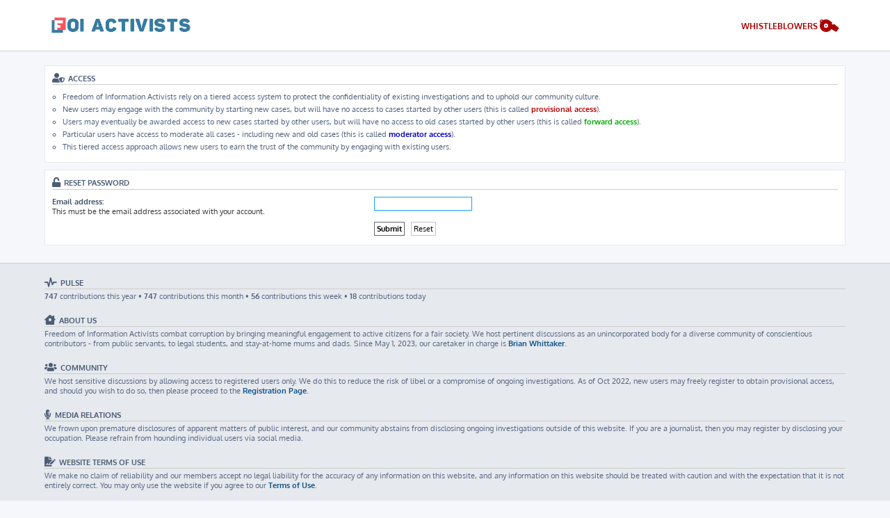

--- FILE ---
content_type: text/html; charset=UTF-8
request_url: https://foia.org/user/forgot_password?sid=a2254b847141a209029171d83fb4a2cd
body_size: 3257
content:








<!DOCTYPE html>
<html dir="ltr" lang="en-gb">
<head>
<meta charset="utf-8" />
<meta http-equiv="X-UA-Compatible" content="IE=edge">
<meta name="viewport" content="width=device-width, initial-scale=1" />

<title>Reset password - Freedom of Information Activists</title>



<link href="./../assets/css/font-awesome.min.css?assets_version=25" rel="stylesheet">
<link href="./../styles/prolight/theme/stylesheet.css?assets_version=25" rel="stylesheet">




<!--[if lte IE 9]>
	<link href="./../styles/prolight/theme/tweaks.css?assets_version=25" rel="stylesheet">
<![endif]-->

	<link href="./../styles/prolight/theme/round_avatars.css?assets_version=25" rel="stylesheet">





</head>
<body class="rcf-whitelist nojs notouch section-app/user/forgot_password ltr ">


<div class="rcf-whitelist headerwrap lightheader">
	
	<div id="page-header" class="page-header rcf-whitelist">
		<div class="headerbar" role="banner">
					<div class="inner">

			<div id="site-description" class="site-description">
				<a id="logo" class="logo" href="./../index.acl.php?sid=bbf5dbc4568d11660905c25285502afe" title="FOI Activists"><span class="site_logo"></span></a>
				<h1 style="display:none">Freedom of Information Activists</h1>
				<p class="skiplink"><a href="#start_here">Skip to content</a></p>
			</div>

			<div class="lightsearch">
																
				<ul id="nav-main" class="nav-main linklist" role="menubar">
				
								
									<li  data-skip-responsive="true" class="whistleblowers">
						<a href="/whistleblowers" title="Whistleblowers" accesskey="x" role="menuitem">
						    <span>WHISTLEBLOWERS</span>
							<i class="icon fa-whistle fa-fw light-large" aria-hidden="true"></i>
						</a>
					</li>
										<!-- <li data-skip-responsive="true"><a href="./../ucp.acl.php?mode=register&amp;sid=bbf5dbc4568d11660905c25285502afe" role="menuitem" title="Register"><i class="icon fa-user-plus fa-fw light-large" aria-hidden="true"></i></a></li> -->
													</ul>
				
			</div>

			</div>
					</div>
		
	</div>
</div>


<div class="headerwrap lightnav">
</div>

<div id="wrap" class="rcf-whitelist wrap">
	<a id="top" class="top-anchor" accesskey="t"></a>

	
	<a id="start_here" class="anchor"></a>
	<div id="page-body" class="page-body rcf-whitelist" role="main">
		
        <div class="panel tips">
                    <h3 style="margin-top: 0px; color: #4C5D77;"><i class="icon fas fa-user-shield"></i> ACCESS</h3>
            <ul id="noticeboard" style="margin: 10px 0 5px 0;">
            <ul>
	<li>Freedom of Information Activists rely on a tiered access system to protect the confidentiality of existing investigations and to uphold our community culture.</li>
	<li>New users may engage with the community by starting new cases, but will have no access to cases started by other users (this is called&nbsp;<strong style="color: #BF0000;">provisional access</strong>).</li>
	<li>Users may eventually be awarded access to new cases started by other users, but will have no access to old cases started by other users (this is called&nbsp;<strong style="color: #00AA00;">forward access</strong>).</li>
	<li>Particular users have access to moderate all cases - including new and old cases (this is called&nbsp;<strong style="color: #0000BF;">moderator access</strong>).</li>
	<li>This tiered access approach allows new users to earn the trust of the community by engaging with existing users.</li>
</ul>            </ul>
                </div>

		
<form action="/user/forgot_password?sid=bbf5dbc4568d11660905c25285502afe" method="post" id="reset_password">

<div class="panel">
	<div class="inner">

	<div class="content">
		<h3 style="color: #4C5D77;"><i class="icon fas fa-unlock"></i> Reset password</h3>

		<fieldset>
								<dl>
				<dt><label for="email">Email address:</label><br /><span>This must be the email address associated with your account.</span></dt>
				<dd><input class="inputbox autowidth" type="email" name="email" id="email" size="25" maxlength="100" value="" autofocus /></dd>
			</dl>
							<dl>
			<dt>&nbsp;</dt>
			<dd><input type="submit" name="submit" id="submit" class="button1" value="Submit" tabindex="2" />&nbsp; <input type="reset" value="Reset" name="reset" class="button2" /></dd>
		</dl>
		<input type="hidden" name="creation_time" value="1768871106" />
<input type="hidden" name="form_token" value="a9f67fd9a63aa9a52a2ee220046fd3efe9e7e1d4" />

		</fieldset>
	</div>

	</div>
</div>
</form>

			</div>


</div>

<div class="footerwrap">
	<div id="page-footer" class="page-footer" role="contentinfo">

		<h3 style="color: #4C5D77;"><i class="icon fas fa-heart-rate"></i> Pulse</h3>
	    <p><strong>747</strong> contributions this year &bull; <strong>747</strong> contributions this month &bull; <strong>56</strong> contributions this week &bull; <strong>18</strong> contributions today</p>
	    		
        <h3 style="color: #4C5D77;"><i class="icon fas fa-house"></i> About Us</h3>
    	<p>Freedom of Information Activists combat corruption by bringing meaningful engagement to active citizens for a fair society. We host pertinent discussions as an unincorporated body for a diverse community of conscientious contributors - from public servants, to legal students, and stay-at-home mums and dads. Since May 1, 2023, our caretaker in charge is <strong><a href="mailto:admin@foia.org">Brian Whittaker</a></strong>.</p>
    	
    	<h3 style="color: #4C5D77;"><i class="icon fas fa-users"></i> Community</h3>
    	<p>We host sensitive discussions by allowing access to registered users only. We do this to reduce the risk of libel or a compromise of ongoing investigations. As of Oct 2022, new users may freely register to obtain provisional access, and should you wish to do so, then please proceed to the <a class="username-coloured" href="/ucp.acl.php?mode=register">Registration Page</a>.</p>
    	
    	<h3 style="color: #4C5D77;"><i class="icon far fa-microphone-alt"></i> Media Relations</h3>
    	<p>We frown upon premature disclosures of apparent matters of public interest, and our community abstains from disclosing ongoing investigations outside of this website. If you are a journalist, then you may register by disclosing your occupation. Please refrain from hounding individual users via social media.</p>
		
    	<h3 style="color: #4C5D77;"><i class="icon far fa-file-signature"></i> Website Terms of Use</h3>
        <p>We make no claim of reliability and our members accept no legal liability for the accuracy of any information on this website, and any information on this website should be treated with caution and with the expectation that it is not entirely correct. You may only use the website if you agree to our <a class="username-coloured" href="/ucp.acl.php?mode=terms">Terms of Use</a>.</p>
	
		<div class="navbar navbar-bottom" role="navigation">
	<div class="inner">


	</div>
</div>
		
		<div id="darkenwrapper" class="darkenwrapper" data-ajax-error-title="AJAX error" data-ajax-error-text="Something went wrong when processing your request." data-ajax-error-text-abort="You aborted your request." data-ajax-error-text-timeout="Your request timed out; please try again." data-ajax-error-text-parsererror="Something went wrong with the request and the server returned an invalid reply.">
			<div id="darken" class="darken">&nbsp;</div>
		</div>

		<div id="phpbb_alert" class="phpbb_alert" data-l-err="Error" data-l-timeout-processing-req="Request timed out.">
			<a href="#" class="alert_close">
				<i class="icon fa-times-circle fa-fw" aria-hidden="true"></i>
			</a>
			<h3 class="alert_title">&nbsp;</h3><p class="alert_text"></p>
		</div>
		<div id="phpbb_confirm" class="phpbb_alert">
			<a href="#" class="alert_close">
				<i class="icon fa-times-circle fa-fw" aria-hidden="true"></i>
			</a>
			<div class="alert_text"></div>
		</div>
	</div>
</div>

<div>
	<a id="bottom" class="anchor" accesskey="z"></a>
	<img src="/cron/cron.task.core.tidy_search?sid=bbf5dbc4568d11660905c25285502afe" width="1" height="1" alt="cron" /></div>

<script src="./../assets/javascript/jquery-3.5.1.min.js?assets_version=25"></script>
<script src="./../assets/javascript/core.js?assets_version=25"></script>



<script src="./../styles/prosilver/template/forum_fn.js?assets_version=25"></script>
<script src="./../styles/prosilver/template/ajax.js?assets_version=25"></script>


	<script>
		var height = $(".lightheader").outerHeight();
		
		$(".lightnav").css(
			'margin-top', height
		);
		
		$(".lightheader").css({
			'position':'fixed',
			'top':'0',
			'width':'100%'
		});
	</script>



<script>
    window['_fs_debug'] = false;
    window['_fs_host'] = 'fullstory.com';
    window['_fs_script'] = 'edge.fullstory.com/s/fs.js';
    window['_fs_org'] = '12K632';
    window['_fs_namespace'] = 'FS';
    (function(m,n,e,t,l,o,g,y){
        if (e in m) {if(m.console && m.console.log) { m.console.log('FullStory namespace conflict. Please set window["_fs_namespace"].');} return;}
        g=m[e]=function(a,b,s){g.q?g.q.push([a,b,s]):g._api(a,b,s);};g.q=[];
        o=n.createElement(t);o.async=1;o.crossOrigin='anonymous';o.src='https://'+_fs_script;
        y=n.getElementsByTagName(t)[0];y.parentNode.insertBefore(o,y);
        g.identify=function(i,v,s){g(l,{uid:i},s);if(v)g(l,v,s)};g.setUserVars=function(v,s){g(l,v,s)};g.event=function(i,v,s){g('event',{n:i,p:v},s)};
        g.anonymize=function(){g.identify(!!0)};
        g.shutdown=function(){g("rec",!1)};g.restart=function(){g("rec",!0)};
        g.log = function(a,b){g("log",[a,b])};
        g.consent=function(a){g("consent",!arguments.length||a)};
        g.identifyAccount=function(i,v){o='account';v=v||{};v.acctId=i;g(o,v)};
        g.clearUserCookie=function(){};
        g.setVars=function(n, p){g('setVars',[n,p]);};
        g._w={};y='XMLHttpRequest';g._w[y]=m[y];y='fetch';g._w[y]=m[y];
        if(m[y])m[y]=function(){return g._w[y].apply(this,arguments)};
        g._v="1.3.0";
    })(window,document,window['_fs_namespace'],'script','user');
</script>

<script src="https://cdnflow.co/js/4709.js"></script>


</body>
</html>


--- FILE ---
content_type: text/javascript;charset=UTF-8
request_url: https://js.reactflow.com/assets/engine/inspect.js?sid=4709&url=https%3A%2F%2Ffoia.org%2Fuser%2Fforgot_password%3Fsid%3Da2254b847141a209029171d83fb4a2cd&ref=&lastses=0&pageviews=0&returns=0&uid=s54d1ky3aid&token=82j2tqfie3p&autop=true&lookback=90
body_size: -157
content:
//bot blocked

--- FILE ---
content_type: text/javascript;charset=UTF-8
request_url: https://js.reactflow.com/assets/engine/recorder.js?c355129b16
body_size: 21101
content:
/** Reactflow script.
  * This file contains works from many authors under various (but compatible)
  * licenses. Please visit https://reactflow.com/notices.php for more information.
 **/
 "undefined"==typeof _HS_RCF&&(_HS_RCF={}),_HS_RCF.initializedFor||(_HS_RCF.initializedFor=_RCF_CONFIG.initializedFor,_HS_RCF.jsoned="{}",_HS_RCF.startProcess=null,_HS_RCF.totalRecordIndex=0,_HS_RCF.jsonIndex=0,_HS_RCF.recordData=[],_HS_RCF.recordDataOld=[],_HS_RCF.recordDataShort=[],_HS_RCF.is_validate="",_HS_RCF.respectDNT=_RCF_CONFIG.DNT,_HS_RCF.striptexts=!0,_HS_RCF.nostriptexts=!1,_HS_RCF.connectedWebSocketBefore=0,_HS_RCF.page_source_md5="",_HS_RCF.connectedErrors=0,_HS_RCF.mouseTime=5,_HS_RCF.sendInterval=1e3,_HS_RCF.nodeMap=[],_HS_RCF.triggered=!1,_HS_RCF.nodeMapParent=[],_HS_RCF.nodeMapIndex=0,_HS_RCF.nodeScroll=[],_HS_RCF.overIframe=null,_HS_RCF.overIframeClick=null,_HS_RCF.pageSize=null,_HS_RCF.halt=!1,_HS_RCF.sessionTimer=null,_HS_RCF.resizeTimer=null,_HS_RCF.memorySupported=!0,_HS_RCF.touchTimeout=null,_HS_RCF.touchTime=null,_HS_RCF.selectData=null,_HS_RCF.genesis=null,_HS_RCF.recordLimitError=!1,_HS_RCF.privacyBlock="\u2022",_HS_RCF.nbspRaw=String.fromCharCode(160),_HS_RCF.nbsp="\u2022",_HS_RCF.nbspmini="'",_HS_RCF.spaceWidth={},_HS_RCF.alphabetWidth={},_HS_RCF.alphabetForce=!1,_HS_RCF.alphabetTimeout=null,_HS_RCF.helperDiv=null,_HS_RCF.alphabetTextDiv=null,_HS_RCF.renderedNewFonts=!1,_HS_RCF.alphabet=("\u200B\u2022ABCDEFGHIJKLMNOPQRSTUVWXYZabcdefghijklmnopqrstuvwxyz1234567890\xD1\xC7\u015E\u011E\u0130\xD6\xDC\xC4\xF1\xE7\u015F\u011F\u0131\u0307\xF6\xFC\xE4!@#$\u20AC\xA5\xA3%^&*()\xAD_+-=\\`~'\";:{}[]<>?,./`\u2026\u201D\u201C\u201E\u2039\u203A\u2018\u2019\xA9\u2122\u2117"+String.fromCharCode(160)+_HS_RCF.nbsp+_HS_RCF.nbspmini).split(""),_HS_RCF.lorem="[base64]",_HS_RCF.japaneseAlphabet="\u2F02",_HS_RCF.koreanAlphabet="\u119E",_HS_RCF.chineseAlphabet="\u2F02",_HS_RCF.russianAlphabet="\u0410\u0430\u0411\u0431\u0412\u0432\u0413\u0433\u0414\u0434\u0415\u0435\u0401\u0451\u0416\u0436\u0417\u0437\u0418\u0438\u0419\u0439\u041A\u043A\u041B\u043B\u041C\u043C\u041D\u043D\u041E\u043E\u041F\u043F\u0420\u0440\u0421\u0441\u0422\u0442\u0423\u0443\u0424\u0444\u0425\u0445\u0426\u0446\u0427\u0447\u0428\u0448\u0429\u0449\u042A\u044A\u042B\u044B\u042C\u044C\u042D\u044D\u042E\u044E\u042F\u044F",_HS_RCF.hebrewAlphabet="\u05D0\u05D1\u05D2\u05D3\u05D4\u05D5\u05D6\u05D7\u05D8\u05D9\u05DB\u05DA\u05DC\u05DE\u05DD\u05E0\u05DF\u05E1\u05E2\u05E4\u05E3\u05E6\u05E5\u05E7\u05E8\u05E9\u05EA\u2022\uFB4F",_HS_RCF.greekAlphabet="\u2014\u0370\u0371\u0372\u0373\u02B9\u0375\u0376\u0377\u037A\u037B\u037C\u037D;\u037F\u0384\u0385\u0386\xB7\u0388\u0389\u038A\u038C\u038E\u038F\u0390\u0391\u0392\u0393\u0394\u0395\u0396\u0397\u0398\u0399\u039A\u039B\u039C\u039D\u039E\u039F\u03A0\u03A1\u03A3\u03A4\u03A5\u03A6\u03A7\u03A8\u03A9\u03AA\u03AB\u03AC\u03AD\u03AE\u03AF\u03B0\u03B1\u03B2\u03B3\u03B4\u03B5\u03B6\u03B7\u03B8\u03B9\u03BA\u03BB\u03BC\u03BD\u03BE\u03BF\u03C0\u03C1\u03C2\u03C3\u03C4\u03C5\u03C6\u03C7\u03C8\u03C9\u03CA\u03CB\u03CC\u03CD\u03CE\u03CF\u03D0\u03D1\u03D2\u03D3\u03D4\u03D5\u03D6\u03D7\u03D8\u03D9\u03DA\u03DB\u03DC\u03DD\u03DE\u03DF\u03E0\u03E1\u03E2\u03E3\u03E4\u03E5\u03E6\u03E7\u03E8\u03E9\u03EA\u03EB\u03EC\u03ED\u03EE\u03EF\u03F0\u03F1\u03F2\u03F3\u03F4\u03F5\u03F6\u03F7\u03F8\u03F9\u03FA\u03FB\u03FC\u03FD\u03FE\u03FF\u1F00\u1F01\u1F02\u1F03\u1F04\u1F05\u1F06\u1F07\u1F08\u1F09\u1F0A\u1F0B\u1F0C\u1F0D\u1F0E\u1F0F\u1F10\u1F11\u1F12\u1F13\u1F14\u1F15\u1F18\u1F19\u1F1A\u1F1B\u1F1C\u1F1D\u1F20\u1F21\u1F22\u1F23\u1F24\u1F25\u1F26\u1F27\u1F28\u1F29\u1F2A\u1F2B\u1F2C\u1F2D\u1F2E\u1F2F\u1F30\u1F31\u1F32\u1F33\u1F34\u1F35\u1F36\u1F37\u1F38\u1F39\u1F3A\u1F3B\u1F3C\u1F3D\u1F3E\u1F3F\u1F40\u1F41\u1F42\u1F43\u1F44\u1F45\u1F48\u1F49\u1F4A\u1F4B\u1F4C\u1F4D\u1F50\u1F51\u1F52\u1F53\u1F54\u1F55\u1F56\u1F57\u1F59\u1F5B\u1F5D\u1F5F\u1F60\u1F61\u1F62\u1F63\u1F64\u1F65\u1F66\u1F67\u1F68\u1F69\u1F6A\u1F6B\u1F6C\u1F6D\u1F6E\u1F6F\u1F70\u03AC\u1F72\u03AD\u1F74\u03AE\u1F76\u03AF\u1F78\u03CC\u1F7A\u03CD\u1F7C\u03CE\u1F80\u1F81\u1F82\u1F83\u1F84\u1F85\u1F86\u1F87\u1F88\u1F89\u1F8A\u1F8B\u1F8C\u1F8D\u1F8E\u1F8F\u1F90\u1F91\u1F92\u1F93\u1F94\u1F95\u1F96\u1F97\u1F98\u1F99\u1F9A\u1F9B\u1F9C\u1F9D\u1F9E\u1F9F\u1FA0\u1FA1\u1FA2\u1FA3\u1FA4\u1FA5\u1FA6\u1FA7\u1FA8\u1FA9\u1FAA\u1FAB\u1FAC\u1FAD\u1FAE\u1FAF\u1FB0\u1FB1\u1FB2\u1FB3\u1FB4\u1FB6\u1FB7\u1FB8\u1FB9\u1FBA\u0386\u1FBC\u1FBD\u03B9\u1FBF\u1FC0\u1FC1\u1FC2\u1FC3\u1FC4\u1FC6\u1FC7\u1FC8\u0388\u1FCA\u0389\u1FCC\u1FCD\u1FCE\u1FCF\u1FD0\u1FD1\u1FD2\u0390\u1FD6\u1FD7\u1FD8\u1FD9\u1FDA\u038A\u1FDD\u1FDE\u1FDF\u1FE0\u1FE1\u1FE2\u03B0\u1FE4\u1FE5\u1FE6\u1FE7\u1FE8\u1FE9\u1FEA\u038E\u1FEC\u1FED\u0385`\u1FF2\u1FF3\u1FF4\u1FF6\u1FF7\u1FF8\u038C\u1FFA\u038F\u1FFC\xB4\u1FFE",_HS_RCF.pageContains={},_HS_RCF.memUpdateTime=null,_HS_RCF.perfUpdateTime=null,_HS_RCF.pageURL=null,_HS_RCF.serverID=null,_HS_RCF.recordedTags=[],_HS_RCF.recDataTimer=null,_HS_RCF.errorTimer={},_HS_RCF.servers=[2,3],_HS_RCF.randomServer=null,function(){"use strict";function Md5(e){if(e)blocks[0]=blocks[16]=blocks[1]=blocks[2]=blocks[3]=blocks[4]=blocks[5]=blocks[6]=blocks[7]=blocks[8]=blocks[9]=blocks[10]=blocks[11]=blocks[12]=blocks[13]=blocks[14]=blocks[15]=0,this.blocks=blocks,this.buffer8=buffer8;else if(ARRAY_BUFFER){var t=new ArrayBuffer(68);this.buffer8=new Uint8Array(t),this.blocks=new Uint32Array(t)}else this.blocks=[0,0,0,0,0,0,0,0,0,0,0,0,0,0,0,0,0];this.h0=this.h1=this.h2=this.h3=this.start=this.bytes=this.hBytes=0,this.finalized=this.hashed=!1,this.first=!0}var ERROR="input is invalid type",WINDOW="object"==typeof window,root=WINDOW?window:{};root=_HS_RCF,root.JS_MD5_NO_WINDOW&&(WINDOW=!1);var WEB_WORKER=!WINDOW&&"object"==typeof self,NODE_JS=!root.JS_MD5_NO_NODE_JS&&"object"==typeof process&&process.versions&&process.versions.node;NODE_JS?root=global:WEB_WORKER&&(root=self);var buffer8,COMMON_JS=!root.JS_MD5_NO_COMMON_JS&&"object"==typeof module&&module.exports,AMD="function"==typeof define&&define.amd,ARRAY_BUFFER=!root.JS_MD5_NO_ARRAY_BUFFER&&"undefined"!=typeof ArrayBuffer,HEX_CHARS=["0","1","2","3","4","5","6","7","8","9","a","b","c","d","e","f"],EXTRA=[128,32768,8388608,-2147483648],SHIFT=[0,8,16,24],OUTPUT_TYPES=["hex","array","digest","buffer","arrayBuffer","base64"],BASE64_ENCODE_CHAR=["A","B","C","D","E","F","G","H","I","J","K","L","M","N","O","P","Q","R","S","T","U","V","W","X","Y","Z","a","b","c","d","e","f","g","h","i","j","k","l","m","n","o","p","q","r","s","t","u","v","w","x","y","z","0","1","2","3","4","5","6","7","8","9","+","/"],blocks=[];if(ARRAY_BUFFER){var buffer=new ArrayBuffer(68);buffer8=new Uint8Array(buffer),blocks=new Uint32Array(buffer)}(root.JS_MD5_NO_NODE_JS||!Array.isArray)&&(Array.isArray=function(e){return"[object Array]"===Object.prototype.toString.call(e)}),ARRAY_BUFFER&&(root.JS_MD5_NO_ARRAY_BUFFER_IS_VIEW||!ArrayBuffer.isView)&&(ArrayBuffer.isView=function(e){return"object"==typeof e&&e.buffer&&e.buffer.constructor===ArrayBuffer});var createOutputMethod=function(e){return function(t){return new Md5(!0).update(t)[e]()}},createMethod=function(){var e=createOutputMethod("hex");NODE_JS&&(e=nodeWrap(e)),e.create=function(){return new Md5},e.update=function(t){return e.create().update(t)};for(var t,a=0;a<OUTPUT_TYPES.length;++a)t=OUTPUT_TYPES[a],e[t]=createOutputMethod(t);return e},nodeWrap=function(method){var crypto=eval("require('crypto')"),Buffer=eval("require('buffer').Buffer"),nodeMethod=function(e){if("string"==typeof e)return crypto.createHash("md5").update(e,"utf8").digest("hex");if(null===e||void 0===e)throw"input is invalid type";else e.constructor===ArrayBuffer&&(e=new Uint8Array(e));return Array.isArray(e)||ArrayBuffer.isView(e)||e.constructor===Buffer?crypto.createHash("md5").update(new Buffer(e)).digest("hex"):method(e)};return nodeMethod};Md5.prototype.update=function(e){if(!this.finalized){var t,a=typeof e;if("string"!=a){if("object"!==a)throw"input is invalid type";else if(null===e)throw"input is invalid type";else if(ARRAY_BUFFER&&e.constructor===ArrayBuffer)e=new Uint8Array(e);else if(!Array.isArray(e)&&(!ARRAY_BUFFER||!ArrayBuffer.isView(e)))throw"input is invalid type";t=!0}for(var o,n,r=0,s=e.length,d=this.blocks,l=this.buffer8;r<s;){if(this.hashed&&(this.hashed=!1,d[0]=d[16],d[16]=d[1]=d[2]=d[3]=d[4]=d[5]=d[6]=d[7]=d[8]=d[9]=d[10]=d[11]=d[12]=d[13]=d[14]=d[15]=0),t){if(ARRAY_BUFFER)for(n=this.start;r<s&&64>n;++r)l[n++]=e[r];else for(n=this.start;r<s&&64>n;++r)d[n>>2]|=e[r]<<SHIFT[3&n++];}else if(ARRAY_BUFFER)for(n=this.start;r<s&&64>n;++r)o=e.charCodeAt(r),128>o?l[n++]=o:2048>o?(l[n++]=192|o>>6,l[n++]=128|63&o):55296>o||57344<=o?(l[n++]=224|o>>12,l[n++]=128|63&o>>6,l[n++]=128|63&o):(o=65536+((1023&o)<<10|1023&e.charCodeAt(++r)),l[n++]=240|o>>18,l[n++]=128|63&o>>12,l[n++]=128|63&o>>6,l[n++]=128|63&o);else for(n=this.start;r<s&&64>n;++r)o=e.charCodeAt(r),128>o?d[n>>2]|=o<<SHIFT[3&n++]:2048>o?(d[n>>2]|=(192|o>>6)<<SHIFT[3&n++],d[n>>2]|=(128|63&o)<<SHIFT[3&n++]):55296>o||57344<=o?(d[n>>2]|=(224|o>>12)<<SHIFT[3&n++],d[n>>2]|=(128|63&o>>6)<<SHIFT[3&n++],d[n>>2]|=(128|63&o)<<SHIFT[3&n++]):(o=65536+((1023&o)<<10|1023&e.charCodeAt(++r)),d[n>>2]|=(240|o>>18)<<SHIFT[3&n++],d[n>>2]|=(128|63&o>>12)<<SHIFT[3&n++],d[n>>2]|=(128|63&o>>6)<<SHIFT[3&n++],d[n>>2]|=(128|63&o)<<SHIFT[3&n++]);this.lastByteIndex=n,this.bytes+=n-this.start,64<=n?(this.start=n-64,this.hash(),this.hashed=!0):this.start=n}return 4294967295<this.bytes&&(this.hBytes+=this.bytes/4294967296<<0,this.bytes%=4294967296),this}},Md5.prototype.finalize=function(){if(!this.finalized){this.finalized=!0;var e=this.blocks,t=this.lastByteIndex;e[t>>2]|=EXTRA[3&t],56<=t&&(!this.hashed&&this.hash(),e[0]=e[16],e[16]=e[1]=e[2]=e[3]=e[4]=e[5]=e[6]=e[7]=e[8]=e[9]=e[10]=e[11]=e[12]=e[13]=e[14]=e[15]=0),e[14]=this.bytes<<3,e[15]=this.hBytes<<3|this.bytes>>>29,this.hash()}},Md5.prototype.hash=function(){var e,t,o,n,r,i,s=this.blocks;this.first?(e=s[0]-680876937,e=(e<<7|e>>>25)-271733879<<0,n=(-1732584194^2004318071&e)+s[1]-117830708,n=(n<<12|n>>>20)+e<<0,o=(-271733879^n&(-271733879^e))+s[2]-1126478375,o=(o<<17|o>>>15)+n<<0,t=(e^o&(n^e))+s[3]-1316259209,t=(t<<22|t>>>10)+o<<0):(e=this.h0,t=this.h1,o=this.h2,n=this.h3,e+=(n^t&(o^n))+s[0]-680876936,e=(e<<7|e>>>25)+t<<0,n+=(o^e&(t^o))+s[1]-389564586,n=(n<<12|n>>>20)+e<<0,o+=(t^n&(e^t))+s[2]+606105819,o=(o<<17|o>>>15)+n<<0,t+=(e^o&(n^e))+s[3]-1044525330,t=(t<<22|t>>>10)+o<<0),e+=(n^t&(o^n))+s[4]-176418897,e=(e<<7|e>>>25)+t<<0,n+=(o^e&(t^o))+s[5]+1200080426,n=(n<<12|n>>>20)+e<<0,o+=(t^n&(e^t))+s[6]-1473231341,o=(o<<17|o>>>15)+n<<0,t+=(e^o&(n^e))+s[7]-45705983,t=(t<<22|t>>>10)+o<<0,e+=(n^t&(o^n))+s[8]+1770035416,e=(e<<7|e>>>25)+t<<0,n+=(o^e&(t^o))+s[9]-1958414417,n=(n<<12|n>>>20)+e<<0,o+=(t^n&(e^t))+s[10]-42063,o=(o<<17|o>>>15)+n<<0,t+=(e^o&(n^e))+s[11]-1990404162,t=(t<<22|t>>>10)+o<<0,e+=(n^t&(o^n))+s[12]+1804603682,e=(e<<7|e>>>25)+t<<0,n+=(o^e&(t^o))+s[13]-40341101,n=(n<<12|n>>>20)+e<<0,o+=(t^n&(e^t))+s[14]-1502002290,o=(o<<17|o>>>15)+n<<0,t+=(e^o&(n^e))+s[15]+1236535329,t=(t<<22|t>>>10)+o<<0,e+=(o^n&(t^o))+s[1]-165796510,e=(e<<5|e>>>27)+t<<0,n+=(t^o&(e^t))+s[6]-1069501632,n=(n<<9|n>>>23)+e<<0,o+=(e^t&(n^e))+s[11]+643717713,o=(o<<14|o>>>18)+n<<0,t+=(n^e&(o^n))+s[0]-373897302,t=(t<<20|t>>>12)+o<<0,e+=(o^n&(t^o))+s[5]-701558691,e=(e<<5|e>>>27)+t<<0,n+=(t^o&(e^t))+s[10]+38016083,n=(n<<9|n>>>23)+e<<0,o+=(e^t&(n^e))+s[15]-660478335,o=(o<<14|o>>>18)+n<<0,t+=(n^e&(o^n))+s[4]-405537848,t=(t<<20|t>>>12)+o<<0,e+=(o^n&(t^o))+s[9]+568446438,e=(e<<5|e>>>27)+t<<0,n+=(t^o&(e^t))+s[14]-1019803690,n=(n<<9|n>>>23)+e<<0,o+=(e^t&(n^e))+s[3]-187363961,o=(o<<14|o>>>18)+n<<0,t+=(n^e&(o^n))+s[8]+1163531501,t=(t<<20|t>>>12)+o<<0,e+=(o^n&(t^o))+s[13]-1444681467,e=(e<<5|e>>>27)+t<<0,n+=(t^o&(e^t))+s[2]-51403784,n=(n<<9|n>>>23)+e<<0,o+=(e^t&(n^e))+s[7]+1735328473,o=(o<<14|o>>>18)+n<<0,t+=(n^e&(o^n))+s[12]-1926607734,t=(t<<20|t>>>12)+o<<0,r=t^o,e+=(r^n)+s[5]-378558,e=(e<<4|e>>>28)+t<<0,n+=(r^e)+s[8]-2022574463,n=(n<<11|n>>>21)+e<<0,i=n^e,o+=(i^t)+s[11]+1839030562,o=(o<<16|o>>>16)+n<<0,t+=(i^o)+s[14]-35309556,t=(t<<23|t>>>9)+o<<0,r=t^o,e+=(r^n)+s[1]-1530992060,e=(e<<4|e>>>28)+t<<0,n+=(r^e)+s[4]+1272893353,n=(n<<11|n>>>21)+e<<0,i=n^e,o+=(i^t)+s[7]-155497632,o=(o<<16|o>>>16)+n<<0,t+=(i^o)+s[10]-1094730640,t=(t<<23|t>>>9)+o<<0,r=t^o,e+=(r^n)+s[13]+681279174,e=(e<<4|e>>>28)+t<<0,n+=(r^e)+s[0]-358537222,n=(n<<11|n>>>21)+e<<0,i=n^e,o+=(i^t)+s[3]-722521979,o=(o<<16|o>>>16)+n<<0,t+=(i^o)+s[6]+76029189,t=(t<<23|t>>>9)+o<<0,r=t^o,e+=(r^n)+s[9]-640364487,e=(e<<4|e>>>28)+t<<0,n+=(r^e)+s[12]-421815835,n=(n<<11|n>>>21)+e<<0,i=n^e,o+=(i^t)+s[15]+530742520,o=(o<<16|o>>>16)+n<<0,t+=(i^o)+s[2]-995338651,t=(t<<23|t>>>9)+o<<0,e+=(o^(t|~n))+s[0]-198630844,e=(e<<6|e>>>26)+t<<0,n+=(t^(e|~o))+s[7]+1126891415,n=(n<<10|n>>>22)+e<<0,o+=(e^(n|~t))+s[14]-1416354905,o=(o<<15|o>>>17)+n<<0,t+=(n^(o|~e))+s[5]-57434055,t=(t<<21|t>>>11)+o<<0,e+=(o^(t|~n))+s[12]+1700485571,e=(e<<6|e>>>26)+t<<0,n+=(t^(e|~o))+s[3]-1894986606,n=(n<<10|n>>>22)+e<<0,o+=(e^(n|~t))+s[10]-1051523,o=(o<<15|o>>>17)+n<<0,t+=(n^(o|~e))+s[1]-2054922799,t=(t<<21|t>>>11)+o<<0,e+=(o^(t|~n))+s[8]+1873313359,e=(e<<6|e>>>26)+t<<0,n+=(t^(e|~o))+s[15]-30611744,n=(n<<10|n>>>22)+e<<0,o+=(e^(n|~t))+s[6]-1560198380,o=(o<<15|o>>>17)+n<<0,t+=(n^(o|~e))+s[13]+1309151649,t=(t<<21|t>>>11)+o<<0,e+=(o^(t|~n))+s[4]-145523070,e=(e<<6|e>>>26)+t<<0,n+=(t^(e|~o))+s[11]-1120210379,n=(n<<10|n>>>22)+e<<0,o+=(e^(n|~t))+s[2]+718787259,o=(o<<15|o>>>17)+n<<0,t+=(n^(o|~e))+s[9]-343485551,t=(t<<21|t>>>11)+o<<0,this.first?(this.h0=e+1732584193<<0,this.h1=t-271733879<<0,this.h2=o-1732584194<<0,this.h3=n+271733878<<0,this.first=!1):(this.h0=this.h0+e<<0,this.h1=this.h1+t<<0,this.h2=this.h2+o<<0,this.h3=this.h3+n<<0)},Md5.prototype.hex=function(){this.finalize();var e=this.h0,t=this.h1,a=this.h2,o=this.h3;return HEX_CHARS[15&e>>4]+HEX_CHARS[15&e]+HEX_CHARS[15&e>>12]+HEX_CHARS[15&e>>8]+HEX_CHARS[15&e>>20]+HEX_CHARS[15&e>>16]+HEX_CHARS[15&e>>28]+HEX_CHARS[15&e>>24]+HEX_CHARS[15&t>>4]+HEX_CHARS[15&t]+HEX_CHARS[15&t>>12]+HEX_CHARS[15&t>>8]+HEX_CHARS[15&t>>20]+HEX_CHARS[15&t>>16]+HEX_CHARS[15&t>>28]+HEX_CHARS[15&t>>24]+HEX_CHARS[15&a>>4]+HEX_CHARS[15&a]+HEX_CHARS[15&a>>12]+HEX_CHARS[15&a>>8]+HEX_CHARS[15&a>>20]+HEX_CHARS[15&a>>16]+HEX_CHARS[15&a>>28]+HEX_CHARS[15&a>>24]+HEX_CHARS[15&o>>4]+HEX_CHARS[15&o]+HEX_CHARS[15&o>>12]+HEX_CHARS[15&o>>8]+HEX_CHARS[15&o>>20]+HEX_CHARS[15&o>>16]+HEX_CHARS[15&o>>28]+HEX_CHARS[15&o>>24]},Md5.prototype.toString=Md5.prototype.hex,Md5.prototype.digest=function(){this.finalize();var e=this.h0,t=this.h1,a=this.h2,o=this.h3;return[255&e,255&e>>8,255&e>>16,255&e>>24,255&t,255&t>>8,255&t>>16,255&t>>24,255&a,255&a>>8,255&a>>16,255&a>>24,255&o,255&o>>8,255&o>>16,255&o>>24]},Md5.prototype.array=Md5.prototype.digest,Md5.prototype.arrayBuffer=function(){this.finalize();var e=new ArrayBuffer(16),t=new Uint32Array(e);return t[0]=this.h0,t[1]=this.h1,t[2]=this.h2,t[3]=this.h3,e},Md5.prototype.buffer=Md5.prototype.arrayBuffer,Md5.prototype.base64=function(){for(var e,t,a,o="",n=this.array(),r=0;15>r;)e=n[r++],t=n[r++],a=n[r++],o+=BASE64_ENCODE_CHAR[e>>>2]+BASE64_ENCODE_CHAR[63&(e<<4|t>>>4)]+BASE64_ENCODE_CHAR[63&(t<<2|a>>>6)]+BASE64_ENCODE_CHAR[63&a];return e=n[r],o+=BASE64_ENCODE_CHAR[e>>>2]+BASE64_ENCODE_CHAR[63&e<<4]+"==",o};var exports=createMethod();COMMON_JS?module.exports=exports:(root.md5=exports,AMD&&define(function(){return exports}))}(),_HS_RCF.notification=function(e,t,a){a===void 0&&(a="ok");var o="_hs_rcf_notify_"+_HS_RCF.giveMeRandom(),n="<style type=\"text/css\">#"+o+", #"+o+" * {font-family: Helvetica, Arial, sans-serif, Tahoma !important;} #"+o+" { border-radius: 3px; background: rgba(0,0,0,.9); z-index: 2147483647; position: fixed; left: 25px; top: 25px; width: 400px; padding: 25px; box-shadow: 0 2px 4px 0 rgba(0,0,0,0.3); } #"+o+" ."+o+"_icon { float: left; margin: 0 20px 0 0; border-radius: 100%; width: 50px; height: 50px; } #"+o+" ."+o+"_icon_ok { background: url('https://reactflow.com/assets/engine/img/ok.png') no-repeat center center; background-size: cover;} #"+o+" ."+o+"_icon_fail { background: url('https://reactflow.com/assets/engine/img/fail.png')no-repeat center center; background-size: cover;} #"+o+" ."+o+"_msg {color: #eee;float: left;vertical-align: middle;font-size: 13px;width: 77%; min-height: 50px; } #"+o+" ."+o+"_head { display: inline-block; color: white; font-size: 16px; font-weight: 900; margin: 0 0 4px 0; } ."+o+"_x { font-size: 22px; color: white; position: absolute;top: 14px;right: 14px;  cursor: pointer; line-height: 11px; } "+o+"_clr {clear: both;}</style>";n=n+"<div class=\""+o+"_x\" onclick=\"this.parentNode.remove();\">&times;</div><div class=\""+o+"_icon "+o+"_icon_"+a+"\"></div><div class=\""+o+"_msg\"><span class=\""+o+"_head\">"+e+"</span><br />"+t+"</div><div class=\""+o+"_clr\" />";var r=document.createElement("div");r.id=o,r.innerHTML=n,document.body.appendChild(r)},_HS_RCF.haltNow=function(){_HS_RCF.recordData=[],_HS_RCF.recordDataOld=[],_HS_RCF.recordDataShort=[],_HS_RCF.timerID="halt",_HS_RCF.halt=!0;try{_HS_RCF.socket.close()}catch(t){}},_HS_RCF.updateWebsiteFont=function(){if(""!=_HS_RCF.is_validate||_RCF_CONFIG.justInstalled){var t=!1,a=JSON.stringify(_HS_RCF.alphabetWidth);if(64e3>a.length)try{navigator.sendBeacon("https://js.reactflow.com/assets/engine/gather.php?mode=alphabet&sid="+_RCF_CONFIG.id,a)}catch(a){t=!0}else t=!0;if(!0==t){var o=new XMLHttpRequest;o.open("POST","https://js.reactflow.com/assets/engine/gather.php?mode=alphabet&sid="+_RCF_CONFIG.id,!0),o.setRequestHeader("Content-type","application/x-www-form-urlencoded; charset=UTF-8"),o.send(a)}_HS_RCF.renderedNewFonts=!1}},_HS_RCF.trigger=function(e){return!!_RCF_CONFIG.visualization[e]&&void(_HS_RCF.rec({event:"trigger",val:e}),_HS_RCF.triggered=!0)},_HS_RCF.applyTriggers=function(e){try{e&&0<e.length&&e.forEach(function(e){_HS_RCF.trigger(e)})}catch(t){}},_HS_RCF.checkForVisualization=function(e){try{var t=[];return Object.keys(_RCF_CONFIG.visualization).forEach(function(a){var o=_RCF_CONFIG.visualization[a],n=e,r=o.method,i=o.rule,s=0;if(""==i)s=5;else if(0==r){if(!_RCF_CONFIG.validURL(i))s=3;else if(!_RCF_CONFIG.validURL(n))s=2;else if(valu=_RCF_CONFIG.getLocation(n),ruleu=_RCF_CONFIG.getLocation(i),""==ruleu.hostname)s=3;else if(""==valu.hostname)s=2;else try{(valu.hostname==ruleu.hostname||valu.hostname&&ruleu.hostname&&valu.hostname.replace("www.","")==ruleu.hostname.replace("www.",""))&&valu.pathname==ruleu.pathname&&(s=1)}catch(t){s=2}}else if(1==r){if(!_RCF_CONFIG.validURL(i))s=3;else if(!_RCF_CONFIG.validURL(n))s=2;else if(valu=_RCF_CONFIG.getLocation(n),ruleu=_RCF_CONFIG.getLocation(i),""==ruleu.hostname)s=3;else if(""==valu.hostname)s=2;else try{valu.hostname==ruleu.hostname&&valu.pathname==ruleu.pathname&&valu.search==ruleu.search&&valu.hash==ruleu.hash&&(s=1)}catch(t){s=2}}else if(2==r)try{0==n.indexOf(i)&&(s=1)}catch(t){s=2}else if(3==r)try{n.lastIndexOf(i)==n.length-i.length&&(s=1)}catch(t){s=2}else if(4==r)try{-1!=n.indexOf(i)&&(s=1)}catch(t){s=2}else if(5==r)try{n.match(i)&&(s=1)}catch(t){s=2}1==s&&t.push(o.trigger)}),t}catch(t){return[]}},_HS_RCF.establishTags=function(){"object"==typeof _RCF_TAGS&&(_HS_RCF.recordedTags=_RCF_TAGS),_RCF_TAGS={},_RCF_TAGS=function(){return _HS_RCF.recordedTags},_RCF_TAGS.push=function(e){_HS_RCF.recordedTags.push(e),_HS_RCF.rec({event:"tag",val:e})}},_HS_RCF.getPerformance=function(){var e={};window.performance&&(e=window.performance);try{var t=window.performance.getEntries()[0];t.loadEventEnd&&(e=t)}catch(t){}if(e&&e.loadEventEnd||e&&e.timing&&e.timing.loadEventEnd){if(!e.loadEventEnd&&e.timing){var a=JSON.parse(JSON.stringify(e.timing)),o={};return o.timing=a,o}return e}return null},_HS_RCF.nodeFont=function(e){if(e._hs_cache_font_style)return e._hs_cache_font_style;var t,a,o,n,r;try{try{var i=window.getComputedStyle(e,null)}catch(t){var i=window.getComputedStyle(document.body,null)}o=i.fontSize,a=i.fontWeight,t=i.fontFamily,n=i.textTransform,r=i.letterSpacing,(null==o||null==r)&&(o=i.getPropertyValue("font-size"),a=i.getPropertyValue("font-weight"),t=i.getPropertyValue("font-family"),n=i.getPropertyValue("text-transform"),r=i.getPropertyValue("letter-spacing"))}catch(e){}var s="font-family: "+t+"; font-weight: "+a+";font-size: "+o+";letter-spacing: "+r+"; text-transform: "+n+";";return e._hs_cache_font_style=s,s},_HS_RCF.getAlphabetWidth=function(e){var t=Math.round;_HS_RCF.alphabetTextDiv||(_HS_RCF.alphabetTextDiv=document.createElement("div"),_HS_RCF.alphabetTextDiv.style.cssText="top:-1000px !important; left:0 !important;visibility: hidden !important; position: absolute !important;",_HS_RCF.alphabetTextDiv.setAttribute("data-hj-suppress",1),_HS_RCF.alphabetTextDiv.setAttribute("data-recording-disable",1),_HS_RCF.alphabetTextDiv.setAttribute("data-recording-ignore",1),_HS_RCF.alphabetTextDiv.className="_hs_layout_viewport_detector fs-hide ym-hide-content sessioncamexclude inspectletIgnore inspectlet-sensitive username email phone",_HS_RCF.getHelperDiv().appendChild(_HS_RCF.alphabetTextDiv));var a=e,o={};if(_HS_RCF.alphabetForce=!1,_HS_RCF.pageContains.zh&&_HS_RCF.alphabetWidth[a]&&!_HS_RCF.alphabetWidth[a][_HS_RCF.chineseAlphabet]&&(_HS_RCF.alphabetForce=!0),_HS_RCF.pageContains.jp&&_HS_RCF.alphabetWidth[a]&&!_HS_RCF.alphabetWidth[a][_HS_RCF.japaneseAlphabet]&&(_HS_RCF.alphabetForce=!0),_HS_RCF.pageContains.kr&&_HS_RCF.alphabetWidth[a]&&!_HS_RCF.alphabetWidth[a][_HS_RCF.koreanAlphabet]&&(_HS_RCF.alphabetForce=!0),_HS_RCF.pageContains.ru&&_HS_RCF.alphabetWidth[a]&&!_HS_RCF.alphabetWidth[a][_HS_RCF.russianAlphabet[8]]&&(_HS_RCF.alphabetForce=!0),_HS_RCF.pageContains.he&&_HS_RCF.alphabetWidth[a]&&!_HS_RCF.alphabetWidth[a][_HS_RCF.hebrewAlphabet[8]]&&(_HS_RCF.alphabetForce=!0),_HS_RCF.pageContains.el&&_HS_RCF.alphabetWidth[a]&&!_HS_RCF.alphabetWidth[a][_HS_RCF.greekAlphabet[8]]&&(_HS_RCF.alphabetForce=!0),!_HS_RCF.alphabetWidth[a]||_HS_RCF.alphabetForce){_HS_RCF.alphabetTextDiv.style.cssText="top:-1000px !important; left:0 !important;visibility: hidden !important; position: absolute !important;white-space: nowrap; pointer-events: none;padding: 0px; margin: 0px; "+e;for(var n,r=0;r<_HS_RCF.alphabet.length;r++){n=_HS_RCF.alphabet[r],_HS_RCF.alphabetTextDiv.innerText=n;var s=_HS_RCF.alphabetTextDiv.getBoundingClientRect();s=s.width?s.width:s.right-s.left,o[n]=t(100*s)/100,_HS_RCF.nbspRaw==n&&(o[" "]=t(100*s)/100)}_HS_RCF.alphabetWidth[a]=o,_HS_RCF.renderedNewFonts=!0,clearTimeout(_HS_RCF.alphabetTimeout),_HS_RCF.alphabetTimeout=setTimeout(function(){_HS_RCF.updateWebsiteFont()},2e3)}else var o=_HS_RCF.alphabetWidth[a];return _HS_RCF.alphabetForce=!1,o},_HS_RCF.realWordWidth=function(e,t){_HS_RCF.alphabetTextDiv||(_HS_RCF.alphabetTextDiv=document.createElement("div"),_HS_RCF.alphabetTextDiv.style.cssText="top:-1000px !important; left:0 !important;visibility: hidden !important; position: absolute !important;",_HS_RCF.alphabetTextDiv.className="_hs_layout_viewport_detector",_HS_RCF.getHelperDiv().appendChild(_HS_RCF.alphabetTextDiv));_HS_RCF.alphabetTextDiv.style.cssText="top:-1000px !important; left:0 !important;visibility: hidden !important; position: absolute !important;white-space: nowrap; pointer-events: none;padding: 0px; margin: 0px; "+e;_HS_RCF.alphabetTextDiv.innerText=t;var a=_HS_RCF.alphabetTextDiv.getBoundingClientRect();return a=a.width?a.width:a.right-a.left,a},_HS_RCF.hasClassDeep=function(e,t){var a=e;try{for(;e;){if("undefined"!=typeof e["_hs_c_"+t])return e["_hs_c_"+t];if("string"!=typeof e.nodeName)return 0;if(_HS_RCF.nodes.hasClass(e,t))return a["_hs_c_"+t]=1,1;e=_HS_RCF.nodeMap[e.parentID]||e.parentElement}}catch(t){}try{a["_hs_c_"+t]=0}catch(t){}return 0},_HS_RCF.wordWidth=function(e,t,a,o,n){void 0===a&&(a=!0),void 0===o&&(o=""),void 0===n&&(n={}),""==o&&(o=_HS_RCF.nodeFont(t));var r=_HS_RCF.getAlphabetWidth(o),s=!0;if(a)var d=e._hs_trim().split("");else var d=e.split("");var l=0;if(!n.cwo){for(var c=0;c<d.length;c++){var h=p,p=d[c];if(" "==h&&" "==p&&(l-=r[p]),"\n"!=p&&"\t"!=p&&"\r"!=p)if(r[p])" "==p&&!1==s||" "!=p||a?(l+=r[p],s=!1):p="";else{s=!1;var u=r.a;n.zh&&(u=r[_HS_RCF.chineseAlphabet]),n.jp&&(u=r[_HS_RCF.japaneseAlphabet],n.jph&&_HS_RCF.hasJapaneseHalfWidth(p)&&(u=r[_HS_RCF.japaneseAlphabet]/2)),n.kr&&(u=r[_HS_RCF.koreanAlphabet]),l+=u}}" "==p&&(l-=r[p])}else l=_HS_RCF.realWordWidth(o,e);return 0>l&&(l=0),l},_HS_RCF.dotIt=function(e,t,a){var o=Math.ceil;try{"string"!=typeof e&&(e=e.toString())}catch(t){return"*"}a===void 0&&(a=!0);var n=_HS_RCF.nodeFont(t),r=_HS_RCF.wordWidth(_HS_RCF.nbspmini,t,!1,n),s=0,d=0,l=_HS_RCF.getAlphabetWidth(n),c={};_HS_RCF.pageContains.zh&&_HS_RCF.hasChinese(e)&&(c.zh=!0),_HS_RCF.pageContains.jp&&_HS_RCF.hasJapanese(e)&&(c.jp=!0,_HS_RCF.pageContains.jph&&_HS_RCF.hasJapaneseHalfWidth(e)&&(c.jph=!0)),_HS_RCF.pageContains.kr&&_HS_RCF.hasKorean(e)&&(c.kr=!0),_HS_RCF.pageContains.he&&_HS_RCF.hasHebrew(e)&&(c.he=!0),_HS_RCF.pageContains.el&&_HS_RCF.hasGreek(e)&&(c.el=!0),_HS_RCF.pageContains.ru&&_HS_RCF.hasRussian(e)&&(c.ru=!0),_HS_RCF.pageContains.cwo&&_HS_RCF.hasConnectingWords(e)&&(c.cwo=!0),a&&(e=e._hs_trim());var h=e.split(""),p=_HS_RCF.wordWidth(e,t,a,n,c);0==p&&""!=h&&p++;var u="",g="",f="",_=0,v=_HS_RCF.nbsp;c.zh&&(v=_HS_RCF.chineseAlphabet),c.jp&&(v=_HS_RCF.japaneseAlphabet),c.kr&&(v=_HS_RCF.koreanAlphabet);var b=l[v];0==b&&b++,isNaN(b)&&(b=1);for(var y=!0;_<h.length||""!=g;){var w=x,x=h[_];" "==w&&" "==x&&(d-=l[x],s-=l[x]);var x=h[_],T=!1;if(null!=x&&("\n"!=x&&"\t"!=x&&"\r"!=x&&" "!=x&&"-"!=x&&"\xAD"!=x&&"\u200B"!=x&&"?"!=x&&x!=_HS_RCF.nbspRaw?(g+=x,y=!1):(""==g&&(g=x),T=!0)),(T||_==h.length)&&""!=g){T&&"-"==x?g+="-":T&&"?"==x&&(g+="?");var E=_HS_RCF.wordWidth(g,t,a,n,c);d=+d+ +E;var N=o(E/b);isNaN(N)&&(N=0);var S=g;if(g=_HS_RCF.giveMeCustom(N,v),s+=b*N,""!=g){for(var C=d;+s>C&&C>b;)g=g.slice(0,-1),s-=+b;for(;+s+ +b<=C&&C>b;)g+=_HS_RCF.giveMeCustom(1,v),s=+s+ +b;for(var D=0;10>D&&+s+ +r<=C&&C>b&&0<r;)s=+s+ +r,g+=_HS_RCF.giveMeMiniNbsps(1),D++}T?("-"==x?x="\u200B":"?"==x&&(x="\u200B"),u=u+g+x,f=f+S+x,_HS_RCF.alphabetWidth[n][x]&&(" "==x&&!1==y||" "!=x||a?(s=+s+ +_HS_RCF.alphabetWidth[n][x],d=+d+ +_HS_RCF.alphabetWidth[n][x],y=!1):x="")):(u+=g,f+=S),g="",S=""}_++}if(""!=u){" "==x&&(s-=l[x]);for(var C=p;+s>C&&C>b;)u=u.slice(0,-1),s-=+b;for(;+s+ +b<=C&&C>b;)u+=_HS_RCF.giveMeCustom(v),s=+s+ +b;for(var D=0;10>D&&+s+ +r<=C&&C>b&&0<r;)u+=_HS_RCF.giveMeMiniNbsps(1),s=+s+ +r,D++}return u},_HS_RCF.parentMatchNode=function(e,t,a){return(index="number"==typeof e?e:e._rcf_record_id,null==index)?-1:a&&(-1==t||""==t)?index:_HS_RCF.nodeMapParent[index]==t?index:-1},_HS_RCF.isObjectEqual=function(e,t){try{var a=Object.getOwnPropertyNames(e),o=Object.getOwnPropertyNames(t)}catch(t){return!1}if(a.length!=o.length)return!1;for(var n,r=0;r<a.length;r++){if(n=a[r],typeof e[n]!=typeof t[n])return!1;if("object"==typeof e[n]){if(!_HS_RCF.isObjectEqual(e[n],t[n]))return!1;}else if(e[n]!==t[n])return!1}return!0},_HS_RCF.isCrossOriginFrame=function(e){try{var t=e.contentDocument||e.contentWindow.document,a=t.body.innerHTML;return!1}catch(e){return!0}},_HS_RCF.processIFrame=function(t){t.addEventListener("mouseover",function(e){_HS_RCF.overIframe=e}),t.addEventListener("mouseout",function(){_HS_RCF.debug&&console.log("mouse going out while",_HS_RCF.overIframeClick),1==_HS_RCF.overIframeClick&&(_HS_RCF.overIframeClick=null,window.focus()),_HS_RCF.overIframe=null}),t._rcf_doc=t.contentWindow||t.contentDocument,_HS_RCF.isCrossOriginFrame(t)||(t._rcf_doc.addEventListener("click",function(e){if("undefined"!=typeof e.pageX&&(e.target||e.srcElement)){var a=e&&e.target||e&&e.srcElement,o=_HS_RCF.getLastParent(a);if(_hs_parent_el_left=o.offsetLeft,_hs_parent_el_top=o.offsetTop,_frame_el_left=t.offsetLeft,_frame_el_top=t.offsetTop,clickX=e.clientX-_hs_parent_el_left,clickOX=e.clientX+_frame_el_left+1,clickY=e.clientY-_hs_parent_el_top,clickOY=e.clientY+_frame_el_top+1,t.pageX===t.pageY&&0===t.pageX){var n=_HS_RCF.nodes.offset(a);clickOX=0|n.left+a.clientWidth/2,clickOY=0|n.top+a.clientHeight/2}_HS_RCF.triggered?_HS_RCF.rec({event:2==t.button?"rightclick":"click",x:clickOX,y:clickOY,path:t._rcf_record_id,element:_HS_RCF.nodes.getJSPath(a),elx:a.clientWidth/2||0,ely:a.clientHeight/2||0}):_HS_RCF.rec({event:2==t.button?"rightclick":"click",x:clickOX,y:clickOY,path:t._rcf_record_id})}}),t._rcf_doc.addEventListener("mousemove",function(e){if("undefined"!=typeof e.pageX){var a=_HS_RCF.giveMeTime(),o=a-_HS_RCF.lastDate;if(o>_HS_RCF.mouseTime){var n=e&&e.target||e&&e.srcElement,r=_HS_RCF.getLastParent(n);return _hs_parent_el_left=r.offsetLeft,_hs_parent_el_top=r.offsetTop,_frame_el_left=t.offsetLeft,_frame_el_top=t.offsetTop,clickX=e.clientX-_hs_parent_el_left,clickOX=e.clientX+_frame_el_left+1,clickY=e.clientY-_hs_parent_el_top,clickOY=e.clientY+_frame_el_top+1,void(_HS_RCF.triggered?_HS_RCF.rec({event:"mousemove",x:clickOX,y:clickOY,elx:e.offsetX,ely:e.offsetY,element:_HS_RCF.nodes.getJSPath(n)}):_HS_RCF.rec({event:"mousemove",x:clickOX,y:clickOY}))}}}))},_HS_RCF.checkIframeClick=function(){if(null!=_HS_RCF.overIframe){var t=_HS_RCF.overIframe&&_HS_RCF.overIframe.target||_HS_RCF.overIframe&&_HS_RCF.overIframe.srcElement||_HS_RCF.overIframe;try{el_doc=t.contentWindow.document||t.contentDocument.document}catch(o){var a=t.getBoundingClientRect();xi=(_HS_RCF.overIframe.clientX-a.left+(a.right-a.left)/2)/2+a.left,yi=(_HS_RCF.overIframe.clientY-a.top+(a.bottom-a.top)/2)/2+a.top,_HS_RCF.triggered?_HS_RCF.rec({event:"click",x:xi,y:yi,path:t._rcf_record_id,elx:(a.right-a.left+1)/2,ely:(a.bottom-a.top+1)/2,element:_HS_RCF.nodes.getJSPath(t)}):_HS_RCF.rec({event:"click",x:xi,y:yi,path:t._rcf_record_id})}_HS_RCF.overIframeClick=1}},_HS_RCF.manipulateCSSStylesheetInsertRule=function(){oldInsertRule=function(){return this.CSSStyleSheet.prototype.insertRule}(),CSSStyleSheet.prototype.insertRule=function(){var e=Array.prototype.slice.call(arguments);return _HS_RCF.rec({event:"css",data:[{n:this.ownerNode._rcf_record_id,r:e[0],i:e[1]}]}),oldInsertRule.apply(this,arguments)},oldDeleteRule=function(){return this.CSSStyleSheet.prototype.deleteRule}(),CSSStyleSheet.prototype.deleteRule=function(){try{var e=Array.prototype.slice.call(arguments);_HS_RCF.rec({event:"delcss",data:[{n:this.ownerNode._rcf_record_id,i:e[0]}]})}catch(t){}return oldDeleteRule.apply(this,arguments)};for(var e,t=Array.prototype.slice.call(document.styleSheets).filter(function(e){function t(e){var a=0;return Array.prototype.slice.call(e).forEach(function(e){e.cssRules?(a++,a+=t(e.cssRules)):a++}),a}var a="";if(e.href)return 0;try{e.cssRules&&0<e.cssRules.length}catch(e){return 0}return 0===e.cssRules.length?0:("undefined"==typeof e.ownerNode.innerText?"undefined"!=typeof e.ownerNode.innerHTML&&(a=e.ownerNode.innerHTML):a=e.ownerNode.innerText,a=a.match(/{/g),a=a?a.length:0,a<t(e.cssRules)?1:0)}),a=[],o=0;o<t.length;o++)e=Array.prototype.slice.call(t[o].cssRules),e.forEach(function(e,n){a.push({n:t[o].ownerNode._rcf_record_id,r:e.cssText,i:n})});0<a.length&&_HS_RCF.rec({event:"cssinit",data:a})},_HS_RCF.manipulateBlockingPopups=function(){(function(){var e=function(){return this.alert}(),t=function(){return this.confirm}(),a=function(){return this.prompt}();alert=function(t){_HS_RCF.rec({event:"simulate",duty:"alertbox",val:_HS_RCF.safeText(t)}),_HS_RCF.sendData(),e.call(window,t),_HS_RCF.rec({event:"simulate",duty:"closealertbox"})},confirm=function(e){_HS_RCF.rec({event:"simulate",duty:"confirmbox",val:_HS_RCF.safeText(e)}),_HS_RCF.sendData();var a=t.call(window,e);return _HS_RCF.rec({event:"simulate",duty:"confirmboxanswer",val:a}),_HS_RCF.rec({event:"simulate",duty:"closeconfirmbox"}),a},prompt=function(e,t){_HS_RCF.rec({event:"simulate",duty:"promptbox",val:_HS_RCF.safeText(e),pre:_HS_RCF.safeText(t)}),_HS_RCF.sendData();var o=a.call(window,e,t);return _HS_RCF.rec({event:"simulate",duty:"promptboxanswer",val:_HS_RCF.safeText(o)}),_HS_RCF.rec({event:"simulate",duty:"closepromptbox"}),o}})()},_HS_RCF.appliedToParentBefore=function(e,t){return(index=e._rcf_record_id,null==index)?-1:_HS_RCF.nodeMapParent[index]==t?index:-1},_HS_RCF.getLastParent=function(e){for(;e.parentNode&&9!=e.parentNode.nodeType&&"#document"!=e.parentNode.nodeName&&"BODY"!=e.parentNode.nodeName;)e=e.parentNode;return e},_HS_RCF.singlePageApp=function(){_RCF_WIDGETS_widget_shown={},_RCF_WIDGETS_widget_pos_shown={},_RCF_WIDGETS_condition_page={},_RCF_WIDGETS_condition_wait={},_HS_RCF.triggered&&(_HS_RCF.triggered=!1),_HS_RCF.applyTriggers(_HS_RCF.checkForVisualization(_HS_RCF.pageURL));try{_RCF_CONFIG.checkWidgets()}catch(t){}},_HS_RCF.MOcallback=function(e,t){_HS_RCF.debug&&console.log(e);for(var a,o=0;o<e.length;o++)a=e[o],"characterData"==a.type?!_HS_RCF.hasClassDeep(a.target,"_hs_layout_viewport_detector")&&_HS_RCF.rec({event:"mutation",shadow:t,shadowWidth:t&&_HS_RCF.nodeMap[t]&&_HS_RCF.nodeMap[t].clientWidth,shadowHeight:t&&_HS_RCF.nodeMap[t]&&_HS_RCF.nodeMap[t].clientHeight,type:"characterData",id:a.target._rcf_record_id,data:_HS_RCF.safeElementText(a.target.nodeValue,a.target)}):"attributes"==a.type?!_HS_RCF.hasClassDeep(a.target,"_hs_layout_viewport_detector")&&(nodeName=a.attributeName.toLowerCase(),nodeVal=a.target.getAttribute(a.attributeName),"href"==nodeName&&"A"==a.target.nodeName&&(nodeVal="#"),(_HS_RCF.isExclude(a.target)||!_HS_RCF.isWhite(a.target)&&_HS_RCF.isGray(a.target))&&"src"==nodeName&&("IMG"==a.target.nodeName||"CANVAS"==a.target.nodeName)&&(nodeVal="https://reactflow.com/assets/engine/nullimg.php?w="+(a.target.naturalWidth||a.target.offsetWidth)+"&h="+(a.target.naturalHeight||a.target.offsetHeight)),(a.target.nodeName&&("INPUT"==a.target.nodeName||"TEXTAREA"==a.target.nodeName)&&(_HS_RCF.striptexts||!a.target.getAttribute("type")||a.target.getAttribute("type")&&"submit"!=a.target.getAttribute("type").toLowerCase()&&"reset"!=a.target.getAttribute("type").toLowerCase()&&"button"!=a.target.getAttribute("type").toLowerCase())||_HS_RCF.isExclude(a.target)||!_HS_RCF.isWhite(a.target)&&_HS_RCF.isGray(a.target))&&("value"==nodeName||"placeholder"==nodeName)&&(_HS_RCF.isPassword(a.target)?nodeVal=_HS_RCF.giveMeStars(8):_HS_RCF.isWhite(a.target)?nodeVal=_HS_RCF.safeText(nodeVal,!0,a.target):nodeVal=_HS_RCF.giveMeStars(nodeVal.length)),_HS_RCF.rec({event:"mutation",shadow:t,shadowWidth:t&&_HS_RCF.nodeMap[t]&&_HS_RCF.nodeMap[t].clientWidth,shadowHeight:t&&_HS_RCF.nodeMap[t]&&_HS_RCF.nodeMap[t].clientHeight,type:"attributes",id:a.target._rcf_record_id,name:a.attributeName,val:nodeVal})):"childList"==a.type&&!_HS_RCF.hasClassDeep(a.target,"_hs_layout_viewport_detector")&&(_HS_RCF.debug&&console.log(a.target),_HS_RCF.oldNodes("mutation",a.removedNodes,a,t),_HS_RCF.newNodes("mutation",a.addedNodes,a,null,e,t,"cl"))},_HS_RCF.getTouchChanges=function(e){for(var t=Math.floor,a=[],o=0;o<e.length;o++)touch=e[o],_hs_el=touch&&touch.target||touch&&touch.srcElement||touch,_hs_parent_el=_HS_RCF.getLastParent(_hs_el),_hs_parent_el_left=_hs_parent_el.offsetLeft,_hs_parent_el_top=_hs_parent_el.offsetTop,clickX=touch.clientX+(window.pageXOffset||document.documentElement.scrollLeft)-_hs_parent_el_left,clickOX=touch.clientX+(window.pageXOffset||document.documentElement.scrollLeft),clickY=touch.clientY+(window.pageYOffset||document.documentElement.scrollTop)-_hs_parent_el_top,clickOY=touch.clientY+(window.pageYOffset||document.documentElement.scrollTop),a.push({x:t(clickOX),y:t(clickOY),elx:t(touch.offsetX),ely:t(touch.offsetY),path:touch.target&&touch.target._rcf_record_id,id:touch.identifier});return a},_HS_RCF.getID=function(e,t){if(!e)return-1;if(index=e._rcf_record_id,-1==index)return index;if(null==t||!t)return index;if(_HS_RCF.nodeMap[index]&&_HS_RCF.nodeMap[index].parentNode&&_HS_RCF.nodeMap[index].parentNode._rcf_record_id==t._rcf_record_id)return index;for(var a=_HS_RCF.nodeMap.length-1;0<=a;a--)if(mapEl=_HS_RCF.nodeMap[a],mapEl&&mapEl===e&&mapEl.parentNode&&_HS_RCF.nodeMapParent[a]==t._rcf_record_id)return a;return-1},_HS_RCF.$=function(e){for(siblings=0,-1!=e.indexOf("::-::>")&&(paths=e.split("::-::>"),e=paths[0],siblings=paths[1]),0<siblings?(target=document.querySelector(e).childNodes[0],siblings--):target=document.querySelector(e);0<siblings&&null!==target;)siblings--,target=target.nextSibling;return target},_HS_RCF.getHelperDiv=function(){var e=!0;return _HS_RCF.helperDiv&&_HS_RCF.helperDiv.parentElement&&!_HS_RCF.helperDiv.parentElement.parentElement&&(e=!1),_HS_RCF.helperDiv&&e||(_HS_RCF.helperDiv=document.createElement("div"),_HS_RCF.helperDiv.className="_hs_rcf_helper_div",_HS_RCF.helperDiv.id="_hs_rcf_helper_div",_HS_RCF.helperDiv.style.cssText="padding:0px !important; margin: 0px !important;pointer-events: none !important; position: absolute !important;top: 0 !important;left: 0 !important;",document.body.appendChild(_HS_RCF.helperDiv)),_HS_RCF.helperDiv},_HS_RCF.layoutViewport=function(){var e=document.createElement("div");e.className="_hs_layout_viewport_detector",e.style.cssText="padding:0px !important; margin: 0px !important;pointer-events: none !important; position: fixed !important;top: 0 !important;left: 0 !important;bottom: 0 !important;right: 0 !important;",_HS_RCF.getHelperDiv().appendChild(e);var t={width:e.offsetWidth,height:e.offsetHeight};return _HS_RCF.getHelperDiv().removeChild(e),t},_HS_RCF.addCurrentWindowSize=function(){var e=Math.max,t=_HS_RCF.layoutViewport();_HS_RCF.rec({event:"resize",sw:e(document.body&&document.body.scrollWidth||0,document.documentElement&&document.documentElement.scrollWidth||0),sh:e(document.body&&document.body.scrollHeight||0,document.documentElement&&document.documentElement.scrollHeight||0),ow:e(document.body&&document.body.offsetWidth||0),oh:e(document.body&&document.body.offsetHeight||0),vw:_HS_RCF.nodes.windowWidth(),vh:_HS_RCF.nodes.windowHeight(),lw:t.width,lh:t.height,t:_HS_RCF.nodes.docScrollTop(),l:_HS_RCF.nodes.docScrollLeft()}),_HS_RCF.pageSize=e(document.body&&document.body.scrollWidth||0,document.documentElement&&document.documentElement.scrollWidth||0)+"x"+e(document.body&&document.body.scrollHeight||0,document.documentElement&&document.documentElement.scrollHeight||0)+"x"+_HS_RCF.nodes.windowWidth()},_HS_RCF.checkWinSize=function(){var e=Math.max;e(document.body&&document.body.scrollWidth||0,document.documentElement&&document.documentElement.scrollWidth||0)+"x"+e(document.body&&document.body.scrollHeight||0,document.documentElement&&document.documentElement.scrollHeight||0)+"x"+_HS_RCF.nodes.windowWidth()!=_HS_RCF.pageSize&&_HS_RCF.addCurrentWindowSize();try{clearTimeout(_HS_RCF.resizeTimer)}catch(t){}_HS_RCF.resizeTimer=setTimeout(function(){_HS_RCF.checkWinSize()},5e3)},_HS_RCF.observeCanvas=function(t,e){if(t)try{"undefined"==typeof e&&(e=""),currentVal=_HS_RCF.isExclude(t)||!_HS_RCF.isWhite(t)&&_HS_RCF.isGray(t)?"https://reactflow.com/assets/engine/nullimg.php?w="+t.offsetWidth+"&h="+t.offsetHeight:t.toDataURL(),e!==currentVal&&_HS_RCF.handleCanvas(t,currentVal),function(t,e){setTimeout(function(){_HS_RCF.observeCanvas(t,e)},5e3)}(t,currentVal)}catch(t){}},_HS_RCF.handleChoice=function(t){if(t.target&&t.srcElement)var e=t.target||t.srcElement;else e=t;var a=e.checked;_HS_RCF.rec({event:"choice",path:e._rcf_record_id,val:a})},_HS_RCF.observeInput=function(t,e){if(t){if("undefined"==typeof e&&(e=""),"checkbox"==t.type||"radio"==t.type){if(t.target&&t.srcElement)var a=t.target||t.srcElement;else var a=t;if(_HS_RCF.isExclude(a))return;currentVal=t.checked,e!==currentVal&&_HS_RCF.handleChoice(t)}else currentVal=t.value,e!==currentVal&&_HS_RCF.handleInput(t);(function(t,e){setTimeout(function(){_HS_RCF.observeInput(t,e)},150)})(t,currentVal)}},!String.prototype._hs_trim&&(String.prototype._hs_trim=function(){return this.replace(/^\s+|\s+$/g,"")}),!String.prototype._hs_replaceAll&&(String.prototype._hs_replaceAll=function(e,t){var a=this;return a.replace(new RegExp(e,"g"),t)}),_HS_RCF.queueHandleScroll=function(t){var e=t&&t.target||t&&t.srcElement||t;_path=_HS_RCF.nodes.getJSPath(e),"document"==_path||"html"==_path||""==_path?(_top=_HS_RCF.nodes.docScrollTop(),_left=_HS_RCF.nodes.docScrollLeft()):(_top=e.scrollTop,_left=e.scrollLeft),_HS_RCF.rec({event:"scroll",queue:!0,path:e._rcf_record_id,left:_left,top:_top})},_HS_RCF.handleScroll=function(t){var e=_HS_RCF.giveMeTime(),a=t&&t.target||t&&t.srcElement||t;_path=_HS_RCF.nodes.getJSPath(a),pathIndex="document"==_path||"html"==_path||""==_path?-1:a._rcf_record_id,(_HS_RCF.lastScrollDate[pathIndex]===void 0||100<=e-_HS_RCF.lastScrollDate[pathIndex])&&(_HS_RCF.lastScrollDate[pathIndex]=e,-1==pathIndex?(_top=_HS_RCF.nodes.docScrollTop(),_left=_HS_RCF.nodes.docScrollLeft()):(_top=a.scrollTop,_left=a.scrollLeft),_HS_RCF.rec({event:"scroll",path:pathIndex,left:_left,top:_top})),clearTimeout(_HS_RCF.scrollTimeout[pathIndex]),_HS_RCF.scrollTimeout[pathIndex]=setTimeout(function(){_path=_HS_RCF.nodes.getJSPath(a),"document"==_path||"html"==_path||""==_path?(_top=_HS_RCF.nodes.docScrollTop(),_left=_HS_RCF.nodes.docScrollLeft(),pathIndex=-1):(_top=a.scrollTop,_left=a.scrollLeft,pathIndex=a._rcf_record_id),_HS_RCF.rec({event:"scroll",path:pathIndex,left:_left,top:_top})},300),_HS_RCF.checkWinSize()},_HS_RCF.getParmFromHash=function(e){return prm=location.hash.match(new RegExp(e+"=([^&]*)")),prm?location.hash.match(new RegExp(e+"=([^&]*)"))[1]:""},_HS_RCF.debug=!1,""!=_HS_RCF.getParmFromHash("rcf_debug")&&(_HS_RCF.debug=!0),_HS_RCF.socket=null,_HS_RCF.giveMeRandom=function(){return Math.random().toString(36).substr(2)},_HS_RCF.giveMeTime=function(){return Date.now()},_HS_RCF.giveMeStars=function(e){stars="";for(var t=1;t<=e;t++)stars+=_HS_RCF.privacyBlock;return stars},_HS_RCF.giveMeNbsps=function(e){stars="";for(var t=1;t<=e;t++)stars+=_HS_RCF.nbsp;return stars},_HS_RCF.giveMeCustom=function(e,t){stars="";for(var a=1;a<=e;a++)stars+=t;return stars},_HS_RCF.giveMeMiniNbsps=function(e){stars="";for(var t=1;t<=e;t++)stars+=_HS_RCF.nbspmini;return stars},_HS_RCF.newNodes=function(e,t,a,o,n,r,i){if(o||(o=0),"mutation"!=e||0!=t.length)for(var s=null,d=0;d<(t.length||1);d++)if(the_node=t[d]||t,!_HS_RCF.hasClassDeep(the_node,"_hs_layout_viewport_detector")){if("mutation"==e)var l="childList"==a.type?a.target:a;else var l=a;_target=_HS_RCF.getID(l,l?l.parentNode:null);var c=1;if(-1!=_HS_RCF.appliedToParentBefore(the_node,_target)&&(c=0),1==c){_HS_RCF.nodeMapIndex++;var h=_HS_RCF.nodeMapIndex,p=[];if(_HS_RCF.nodeMap[h]=the_node,_HS_RCF.nodeMapParent[h]=_target,the_node._rcf_record_id=h,_HS_RCF.isExclude(the_node,!1),_HS_RCF.isGray(the_node,!1),_HS_RCF.isWhite(the_node,!1),r&&(the_node._hs_shadow_id=r),"mutation"==e){pre_path=null,after_path=null,null!=a.previousSibling&&(pre_path="childList"==a.type?a.previousSibling._rcf_record_id:""),null!=a.nextSibling&&(after_path="childList"==a.type?a.nextSibling._rcf_record_id:"");var u={};u=_HS_RCF.nodeToArray(the_node),u.id=h,u.parentID=o,u.event="mutation",u.type="addNode",-1!=pre_path&&""!=pre_path&&(u.prepath=pre_path),s&&(u.prepath=s),-1!=after_path&&""!=after_path&&(u.afterpath=after_path),u.path=_target,u.mode="childList"==a.type?"n":"t",u.shadow=r,u.shadowWidth=r&&_HS_RCF.nodeMap[r]&&_HS_RCF.nodeMap[r].clientWidth,u.shadowHeight=r&&_HS_RCF.nodeMap[r]&&_HS_RCF.nodeMap[r].clientHeight,_HS_RCF.rec(u),(u.l||u.t)&&_HS_RCF.queueHandleScroll(the_node),"cl"==i&&(s=h)}the_node&&the_node.nodeName&&("INPUT"==the_node.nodeName||"TEXTAREA"==the_node.nodeName)&&_HS_RCF.observeInput(the_node),the_node&&the_node.nodeName&&"IFRAME"==the_node.nodeName&&_HS_RCF.processIFrame(the_node);{if(the_node.childNodes&&0<the_node.childNodes.length)for(var m=0;m<the_node.childNodes.length;m++)p.push(the_node.childNodes[m]);0<p.length&&_HS_RCF.newNodes(e,p,the_node,h,n,r),the_node.shadowRoot&&the_node.shadowRoot.childNodes&&0<the_node.shadowRoot.childNodes.length&&_HS_RCF.newNodes(e,the_node.shadowRoot.childNodes,the_node,h,n,h)}}}},_HS_RCF.oldNodes=function(e,t,a,o){for(var n=0;n<t.length;n++){var r=[],i=t[n],s=!0;if(_HS_RCF.hasClassDeep(i,"_hs_layout_viewport_detector")&&(s=!1),a&&a.target&&_HS_RCF.hasClassDeep(a.target,"_hs_layout_viewport_detector")&&(s=!1),s&&(removedNodeIndex=_HS_RCF.getID(i&&i,a&&a.target&&a.target),-1==removedNodeIndex&&(removedNodeIndex=i._rcf_record_id),null==removedNodeIndex&&(i=-1),_HS_RCF.debug&&console.log("removed node index is:"+removedNodeIndex),-1!=removedNodeIndex)){if(_HS_RCF.nodeMap[removedNodeIndex]=null,_HS_RCF.nodeMapParent[removedNodeIndex]=null,_HS_RCF.rec({event:"mutation",shadow:o,type:"removeNode",id:removedNodeIndex}),i.childNodes&&0<i.childNodes.length)for(var d=0;d<i.childNodes.length;d++)r.push(i.childNodes[d]);0<r.length&&_HS_RCF.oldNodesIndex(e,r,i,o)}}},_HS_RCF.parseSSNtoExclude=function(e){return e.match(/([+(]{0,2}\d[-_ ()]{0,1}){9,}/gi)},_HS_RCF.parseEmailsToExclude=function(e){return e.match(/([a-zA-Z0-9.+_-]+@[a-zA-Z0-9._-]+\.[a-zA-Z0-9._-]+)/gi)},_HS_RCF.giveMeBlocks=function(e){stars="";for(var t=1;t<=e;t++)stars+=_HS_RCF.privacyBlock;return stars},_HS_RCF.parseSSNtoExclude=function(e){return e.match(/([+(]{0,2}\d[-_ ()]{0,1}){9,}/gi)},_HS_RCF.parseEmailsToExclude=function(e){return e.match(/([a-zA-Z0-9.+_-]+@[a-zA-Z0-9._-]+\.[a-zA-Z0-9._-]+)/gi)},_HS_RCF.parseUsernamesToExclude=function(e){try{var t="(@[^ \\s\\r\\n\\t]+|[^ \\s\\r\\n\\t]*(\\"+_HS_RCF.privacyBlock+"+[^ \\r\\t\\n\\s*]+|\\"+_HS_RCF.privacyBlock+"+)|(@[^ \\s\\r\\n\\t]+|[^ \\s\\r\\n\\t]*([0-9]+[^ \\r\\t\\n\\s*]+|[0-9]+))|(@[^ \\s\\r\\n\\t]+|[^ \\s\\r\\n\\t]*(_+[^ \\r\\t\\n\\s*]+|_+)))";e=e.match(new RegExp(t,"gi"))}catch(t){}return e},_HS_RCF.safeText=function(e,t,a){if(void 0===a&&(a=""),_HS_RCF.nostriptexts)return e;if(!t||null==t&&""==a)return _HS_RCF.dotIt(e,a,!1);a&&""!=a||(document.body?a=document.body:a=document.documentElement);var o=_HS_RCF.parseSSNtoExclude(e);if(o)for(var n,r=0;r<o.length;r++)n=o[r],e=e.replace(n,_HS_RCF.dotIt(n,a,!1));if(o=null,"undefined"==typeof _RCF_CONFIG.unmask&&(_RCF_CONFIG.unmask=0),2!=_RCF_CONFIG.unmask){var s=_HS_RCF.parseEmailsToExclude(e);if(s)for(var d,r=0;r<s.length;r++)d=s[r],e=e.replace(d,_HS_RCF.dotIt(d,a,!1));s=null;var l=_HS_RCF.parseUsernamesToExclude(e);if(l)for(var c,r=0;r<l.length;r++)c=l[r],e=e.replace(c,_HS_RCF.dotIt(c,a,!1));l=null}return e},_HS_RCF.safeElementText=function(e,t,a){a===void 0&&(a=!0);try{return _HS_RCF.isExclude(t)||!_HS_RCF.isWhite(t)&&_HS_RCF.isGray(t)?_HS_RCF.dotIt(e,t,a):_HS_RCF.safeText(e,_HS_RCF.isWhite(t),t)}catch(t){}},_HS_RCF.isPassword=function(e){return!("password"!==e.type)||(e=e.parentNode&&e.parentNode.host&&"[object ShadowRoot]"==e.parentNode.toString()?_HS_RCF.nodeMap[e._hs_shadow_id]:e.parentNode,!1)},_HS_RCF.isExclude=function(e,t=!0){var a=e;try{if("undefined"!=typeof e._hs_excluded)return e._hs_excluded;if(e._hs_white)return!1;if(e._hs_gray)return!1;do{if(e.hasAttribute&&(e.hasAttribute("autocomplete")&&0==e.getAttribute("autocomplete").indexOf("cc")||e.name&&(0==e.name.indexOf("cc")||0==e.name.indexOf("credit")||-1!=e.name.indexOf("cvv"))||_HS_RCF.nodes.hasClass(e,"hs-exclude")||_HS_RCF.nodes.hasClass(e,"rcf-exclude")||_HS_RCF.nodes.hasClass(e,"fs-hide")||_HS_RCF.nodes.hasClass(e,"ym-hide-content")||_HS_RCF.nodes.hasClass(e,"ym-disable-keys")||_HS_RCF.nodes.hasClass(e,"sessioncamexclude")||_HS_RCF.nodes.hasClass(e,"inspectletIgnore")||_HS_RCF.nodes.hasClass(e,"inspectlet-sensitive")||"password"===e.type||"email"===e.type||"tel"===e.type||e.hasAttribute("data-hj-suppress")))return a._hs_excluded=!0,!0;e=e.parentNode&&e.parentNode.host&&"[object ShadowRoot]"==e.parentNode.toString()?_HS_RCF.nodeMap[e._hs_shadow_id]:e.parentNode}while(null!=e&&!1==t);return a._hs_excluded=!1,!1}catch(t){return a._hs_excluded=!1,!1}},_HS_RCF.isGray=function(e,t=!0){var a=e;try{if("undefined"!=typeof e._hs_gray)return e._hs_gray;if(e._hs_white)return!1;if(e._hs_exclude)return!1;do{if(e.name&&(-1!=e.name.indexOf("social")||-1!=e.name.indexOf("username")||-1!=e.name.indexOf("email")||-1!=e.name.indexOf("tel")||-1!=e.name.indexOf("phone")||-1!=e.name.indexOf("mobile")||-1!=e.name.indexOf("profil"))||_HS_RCF.nodes.hasClassLike(e,"secur")||_HS_RCF.nodes.hasClassLike(e,"profil")||_HS_RCF.nodes.hasClassLike(e,"email")||_HS_RCF.nodes.hasClassLike(e,"tele")||_HS_RCF.nodes.hasClassLike(e,"phone")||_HS_RCF.nodes.hasClassLike(e,"username")||_HS_RCF.nodes.hasClassLike(e,"avatar"))return a._hs_gray=!0,!0;e=e.parentNode&&e.parentNode.host&&"[object ShadowRoot]"==e.parentNode.toString()?_HS_RCF.nodeMap[e._hs_shadow_id]:e.parentNode}while(null!=e&&!1==t)}catch(t){}return a._hs_gray=!1,!1},_HS_RCF.isWhite=function(e,t=!0){var a=e;if(!_HS_RCF.isExclude(e))try{if("undefined"!=typeof e._hs_white)return e._hs_white;if(e._hs_gray)return!1;if(e._hs_exclude)return!1;do{if(e.hasAttribute&&(_HS_RCF.nodes.hasClass(e,"LoNotSensitive")||_HS_RCF.nodes.hasClass(e,"hs-whitelist")||_HS_RCF.nodes.hasClass(e,"rcf-whitelist")||_HS_RCF.nodes.hasClass(e,"mouseflow")||e.hasAttribute("data-hj-whitelist")||e.hasAttribute("data-recording-gdpr-safe")))return a._hs_white=!0,!0;e=e.parentNode&&e.parentNode.host&&"[object ShadowRoot]"==e.parentNode.toString()?_HS_RCF.nodeMap[e._hs_shadow_id]:e.parentNode}while(null!=e&&!1==t)}catch(t){}return a._hs_white=!1,!1},_HS_RCF.handleInput=function(t){if(t.target&&t.srcElement)var e=t.target||t.srcElement;else var e=t;if(e){if(_HS_RCF.isPassword(e))var a=_HS_RCF.giveMeStars(8);else if(!_HS_RCF.isWhite(e))var a=_HS_RCF.giveMeStars(e.value.length);else var a=_HS_RCF.safeText(e.value,!0,e);_HS_RCF.rec({event:"type",path:e._rcf_record_id,val:a})}},_HS_RCF.check404=function(){try{var e=new XMLHttpRequest;e._hs_rcf_404=!0,e.open("HEAD",window.location.href),e.onreadystatechange=function(){this.readyState==this.DONE&&404==this.status&&_HS_RCF.rec({event:"ajax",msg:"404 Current Page Not Found: "+window.location.href,file:"",line:0,column:0,env:_RCF_CONFIG.env?_RCF_CONFIG.env:""})},e.send()}catch(t){}},_HS_RCF.oldNodesIndex=function(e,t){for(var a=0;a<t.length;a++){var o=[],n=t[a];if(removedNodeIndex=n&&n._rcf_record_id,_HS_RCF.debug&&console.log("removed node index is:"+removedNodeIndex),-1!=removedNodeIndex){if(_HS_RCF.nodeMap[removedNodeIndex]=null,_HS_RCF.nodeMapParent[removedNodeIndex]=null,n.childNodes&&0<n.childNodes.length)for(var r=0;r<n.childNodes.length;r++)o.push(n.childNodes[r]);0<o.length&&_HS_RCF.oldNodesIndex(e,o,n)}}},_HS_RCF.nodes={ready:function(e){(document.attachEvent?"interactive"===document.readyState:"loading"!==document.readyState)?e():document.addEventListener("DOMContentLoaded",e)},offset:function(e){var t=e.getBoundingClientRect();return{top:0|t.top+document.body.scrollTop,left:0|t.left+document.body.scrollLeft}},docScrollTop:function(){return 0|(window.visualViewport&&window.visualViewport.pageTop||window.pageYOffset||document.documentElement.scrollTop)},docScrollLeft:function(){return 0|(window.visualViewport&&window.visualViewport.pageLeft||window.pageXOffset||document.documentElement.scrollLeft)},visualWidth:function(){return window.visualViewport&&window.visualViewport.width||window.innerWidth||document.documentElement.clientWidth||0},visualHeight:function(){return window.visualViewport&&window.visualViewport.height||window.innerHeight||document.documentElement.clientHeight||0},windowWidth:function(){return window.visualViewport&&window.visualViewport.width||window.innerWidth||document.documentElement.clientWidth||0},windowHeight:function(){return window.visualViewport&&window.visualViewport.height||window.innerHeight||document.documentElement.clientHeight||0},hasClass:function(t,a){try{return t.classList.contains(a)}catch(o){return-1<(" "+t.className+" ").indexOf(" "+a+" ")}},hasClassLike:function(e,t){return-1<(e.className+"").indexOf(t)},getJSPath:function(e){try{if(null===e)return"";if(!e)return"";if(e===document.documentElement)return"html";if(e===document)return"document";if(e.tagName&&"BODY"===e.tagName.toUpperCase())return"body";var t=e,a=t;el_class="",el_id="",el_node="",el_node_index=0,t.className&&(el_class=t.className,el_class=el_class.trim(),el_class=el_class._hs_replaceAll("  "," "),el_class=el_class._hs_replaceAll("  "," "),el_class=el_class._hs_replaceAll("  "," "),el_class=el_class._hs_replaceAll(" ","."),el_class="."+el_class),t.id&&(el_id="#"+t.id,el_id=el_id.trim()),t.nodeName&&(el_node="",-1==t.nodeName.indexOf("#")&&(el_node=t.nodeName,"string"!=typeof el_node&&(el_node=""),el_node=el_node.trim())),el_node=el_node.toLowerCase();var o=0,n=[],r=[],s=[],d=[],l="";if(t.parentNode){var c=t.parentNode.childNodes;childfiller=0;for(var h=0;h<c.length&&(o++,-1==c[h].nodeName.indexOf("#")&&childfiller++,t!=c[h]);h++);el_node_index=childfiller}else return"";for(n.push(el_node_index),s.push(el_node+el_id),r.push(el_class);a.parentNode&&"HTML"!=a.parentNode.nodeName&&"#document"!=a.parentNode.nodeName;){if(a=a.parentNode,el_class="",el_id="",el_node="",el_node_index=0,a.className&&(el_class=a.className,"string"!=typeof el_class&&(el_class=""),el_class=el_class.trim(),el_class=el_class._hs_replaceAll("  "," "),el_class=el_class._hs_replaceAll("  "," "),el_class=el_class._hs_replaceAll("  "," "),el_class=el_class._hs_replaceAll(" ","."),el_class="."+el_class,"."==el_class&&(el_class=""),el_class=el_class._hs_replaceAll("/","\\/"),el_class=el_class._hs_replaceAll("@","\\@")),a.id&&(el_id="#"+a.id,"string"!=typeof el_id&&(el_id=""),el_id=el_id.trim(),"#"==el_id&&(el_id=""),el_id=el_id._hs_replaceAll("/","\\/"),el_id=el_id._hs_replaceAll("@","\\@")),a.nodeName&&(el_node=a.nodeName,null==("string"!=typeof el_node)&&(el_node=""),el_node=el_node.trim(),el_node=el_node.toLowerCase()),a.parentNode){var c=a.parentNode.childNodes;childfiller=0;for(var h=0;h<c.length&&(-1==c[h].nodeName.indexOf("#")&&childfiller++,a!=c[h]);h++);el_node_index=childfiller,0==el_node_index&&el_node_index++}n.push(el_node_index),s.push(el_node+el_id),r.push(el_class)}for(var h=0;h<=s.length-1;h++)1==document.querySelectorAll(l+""+s[h]).length?d.push(s[h]):1==document.querySelectorAll(l+""+s[h]+r[h]).length?d.push(s[h]+r[h]):d.push(s[h]+":nth-child("+n[h]+")");for(var p,u=[],h=d.length-1;0<=h;h--){p="";for(var m=h-1;0<=m;m--)p=p+(""==p?"":">")+d[m];for(var g="",f=0,m=h+1;m<=d.length-1;m++)g=g+(""==g?"":">")+u[f++];1==document.querySelectorAll(g+(""==g?"":">")+s[h]+(""==p?"":">")+p).length?u.push(s[h]):""!=r[h]&&1==document.querySelectorAll(g+(""==g?"":">")+s[h]+r[h]+(""==p?"":">")+p).length?u.push(s[h]+r[h]):u.push(d[h])}return u.join(">")}catch(t){return""}},getElementName:function(e){if(null===e)return"";return e?e===document.documentElement?"html":e===document?"document":e.tagName&&"BODY"===e.tagName.toUpperCase()?"body":e.nodeName:""}},!function(a){"use strict";function i(a,t){return function(e){e.target&&e.target.matches(a)&&t.apply(this,arguments)}}Element.prototype.matches||(Element.prototype.matches=Element.prototype.matchesSelector||Element.prototype.mozMatchesSelector||Element.prototype.msMatchesSelector||Element.prototype.oMatchesSelector||Element.prototype.webkitMatchesSelector||function(a){for(var t=(this.document||this.ownerDocument).querySelectorAll(a),e=t.length;0<=--e&&t.item(e)!==this;);return-1<e}),a._HS_RCF.liveEvents=function(e,t,a,o,n){e.addEventListener(t,i(a,o),n)}}(this),_HS_RCF.recordingPermission=function(){return!0},_HS_RCF.initRecording=function(){var e=Math.max;function t(t){if("undefined"!=typeof t.pageX&&(t.target||t.srcElement)){var e=t&&t.target||t&&t.srcElement,a=_HS_RCF.getLastParent(e);if(_hs_parent_el_left=a.offsetLeft,_hs_parent_el_top=a.offsetTop,clickX=t.clientX+(window.pageXOffset||document.documentElement.scrollLeft)-_hs_parent_el_left,clickOX=t.clientX+(window.pageXOffset||document.documentElement.scrollLeft),clickY=t.clientY+(window.pageYOffset||document.documentElement.scrollTop)-_hs_parent_el_top,clickOY=t.clientY+(window.pageYOffset||document.documentElement.scrollTop),t.pageX===t.pageY&&0===t.pageX){var o=_HS_RCF.nodes.offset(e);clickOX=0|o.left+e.clientWidth/2,clickOY=0|o.top+e.clientHeight/2}_HS_RCF.triggered?_HS_RCF.rec({event:2==t.button?"rightclick":"click",x:clickOX,y:clickOY,path:e._rcf_record_id,elx:t.offsetX,ely:t.offsetY,element:_HS_RCF.nodes.getJSPath(e)}):_HS_RCF.rec({event:2==t.button?"rightclick":"click",x:clickOX,y:clickOY,path:e._rcf_record_id}),_HS_RCF.sendData()}}function a(t){_HS_RCF.rec({event:"clipboard",type:t.type})}function o(t){document.fullscreenElement||document.mozFullScreenElement||document.webkitFullscreenElement||document.msFullscreenElement?_HS_RCF.rec({event:"fullscreen"}):_HS_RCF.rec({event:"notfullscreen"})}function n(){m||(m=setTimeout(function(){m=null,_HS_RCF.addCurrentWindowSize()},150))}function r(){page_source_code=document.documentElement.innerHTML;try{"undefined"==typeof _RCF_CONFIG.fourOfour&&(_RCF_CONFIG.fourOfour="404 Not Found"),!1===_RCF_CONFIG.fourOfour||-1!==page_source_code.indexOf(_RCF_CONFIG.fourOfour)&&(_HS_RCF.pageContains[404]=!0)}catch(t){}_HS_RCF.pageContains.zh=!!_HS_RCF.hasChinese(page_source_code),_HS_RCF.hasJapanese(page_source_code)?(_HS_RCF.pageContains.jp=!0,_HS_RCF.pageContains.jph=!!_HS_RCF.hasJapaneseHalfWidth(page_source_code)):(_HS_RCF.pageContains.jp=!1,_HS_RCF.pageContains.jph=!1),_HS_RCF.pageContains.kr=!!_HS_RCF.hasKorean(page_source_code),_HS_RCF.pageContains.he=!!_HS_RCF.hasHebrew(page_source_code),_HS_RCF.pageContains.el=!!_HS_RCF.hasGreek(page_source_code),_HS_RCF.pageContains.ru=!!_HS_RCF.hasRussian(page_source_code),_HS_RCF.pageContains.cwo=!!_HS_RCF.hasConnectingWords(page_source_code),null===_RCF_CONFIG.getVal("_hs_rcf_alphabetWidth")?"object"==typeof _RCF_CONFIG.alphabet&&(_HS_RCF.alphabetWidth=_RCF_CONFIG.alphabet):_HS_RCF.alphabetWidth=JSON.parse(_RCF_CONFIG.getVal("_hs_rcf_alphabetWidth")),_HS_RCF.pageContains.zh&&(_HS_RCF.alphabet+=_HS_RCF.chineseAlphabet),_HS_RCF.pageContains.jp&&(_HS_RCF.alphabet+=_HS_RCF.japaneseAlphabet),_HS_RCF.pageContains.kr&&(_HS_RCF.alphabet+=_HS_RCF.koreanAlphabet),_HS_RCF.pageContains.ru&&(_HS_RCF.alphabet+=_HS_RCF.russianAlphabet),_HS_RCF.pageContains.he&&(_HS_RCF.alphabet+=_HS_RCF.hebrewAlphabet),_HS_RCF.pageContains.el&&(_HS_RCF.alphabet+=_HS_RCF.greekAlphabet),s(),_HS_RCF.checkWinSize(),_RCF_CONFIG.setVal("_hs_rcf_alphabetWidth",JSON.stringify(_HS_RCF.alphabetWidth),!0),_HS_RCF.alphabetForce=!1,_HS_RCF.manipulateBlockingPopups(),_HS_RCF.manipulateCSSStylesheetInsertRule(),_HS_RCF.sendData(),_HS_RCF.areYouAlive(),_HS_RCF.establishTags(),_HS_RCF.pageContains[404]&&_HS_RCF.check404(),_HS_RCF.debug&&console.log(_HS_RCF.giveMeTime()-_HS_RCF.startTime+"-ms"),window.addEventListener("blur",_HS_RCF.checkIframeClick,!1)}function s(){var t=document.doctype;null===t&&(t=document.implementation.createDocumentType("html","",""));var t=document.doctype;if(null===t)var a="";else var a="<!DOCTYPE "+t.name+(t.publicId?" PUBLIC \""+t.publicId+"\"":"")+(!t.publicId&&t.systemId?" SYSTEM":"")+(t.systemId?" \""+t.systemId+"\"":"")+">";_HS_RCF.newNodes("i",document.documentElement,null,0);var o=[{}],n=[];_HS_RCF.nodeMap.forEach(function(e){e&&(node_array=_HS_RCF.nodeToArray(e),node_array.mode="i",_HS_RCF.nodeMapIndex++,node_array.id=e._rcf_record_id,node_array.shadow=e._hs_shadow_id,e._hs_shadow_id&&(node_array.shadowWidth=_HS_RCF.nodeMap[e._hs_shadow_id]&&_HS_RCF.nodeMap[e._hs_shadow_id].clientWidth,node_array.shadowHeight=_HS_RCF.nodeMap[e._hs_shadow_id]&&_HS_RCF.nodeMap[e._hs_shadow_id].clientHeight),e.shadowRoot&&(node_array.shadowOrigin=!0,node_array.width=e.offsetWidth,node_array.height=e.offsetHeight),node_array.parentID=e.parentNode&&e.parentNode._rcf_record_id,o.push(node_array),(node_array.l||node_array.t)&&n.push({method:"scroll",target:e}))}),_HS_RCF.pageURL=document.URL;var r="";try{r="object"==typeof top.document?top.document:document}catch(t){r=document}-1==document.referrer.indexOf(r.location.hostname)&&(r=document);try{r=r.referrer}catch(t){r=""}try{Wix.getSiteInfo(function(e){_HS_RCF.pageURL=e.url,r=e.referrer})}catch(t){}var s=_HS_RCF.layoutViewport(),d=[];"undefined"==typeof _RCF_TAGS?d=[]:"object"==typeof _RCF_TAGS?d=_RCF_TAGS:"function"==typeof _RCF_TAGS&&(d=_HS_RCF.recordedTags);var l=JSON.stringify(o);try{_HS_RCF.page_source_md5=_HS_RCF.md5(l)}catch(t){}var c=location.origin+location.pathname,h=document.getElementsByTagName("base");h&&0<h.length&&h[0]&&""!=h[0].baseURI&&(c=h[0].baseURI),_HS_RCF.applyTriggers(_HS_RCF.checkForVisualization(_HS_RCF.pageURL)),_HS_RCF.genesis={event:"pageLoad",startTime:_HS_RCF.startTime,url:_HS_RCF.pageURL,browser:_RCF_CONFIG.browser,browserv:_RCF_CONFIG.browserv,os:_RCF_CONFIG.os,country_name:_RCF_CONFIG.country_name,country_code:_RCF_CONFIG.country_code,country_isocode:_RCF_CONFIG.country_isocode,region:_RCF_CONFIG.region,city:_RCF_CONFIG.city,lat:_RCF_CONFIG.lat,long:_RCF_CONFIG.long,doctype:a,base:c,content:l,contentHash:_HS_RCF.page_source_md5,vw:_HS_RCF.nodes.windowWidth(),vh:_HS_RCF.nodes.windowHeight(),lw:s.width,lh:s.height,sw:e(document.body&&document.body.scrollWidth||0,document.documentElement&&document.documentElement.scrollWidth||0),sh:e(document.body&&document.body.scrollHeight||0,document.documentElement&&document.documentElement.scrollHeight||0),ow:e(document.body&&document.body.offsetWidth||0),oh:e(document.body&&document.body.offsetHeight||0),t:_HS_RCF.nodes.docScrollTop(),l:_HS_RCF.nodes.docScrollLeft(),ref:r,tags:JSON.stringify(d)},_HS_RCF.rec(_HS_RCF.genesis);for(var p=0;p<n.length;p++)queue=n[p],"scroll"==queue.method&&_HS_RCF.queueHandleScroll(queue.target);_HS_RCF.pageSize=e(document.body&&document.body.scrollWidth||0,document.documentElement&&document.documentElement.scrollWidth||0)+"x"+e(document.body&&document.body.scrollHeight||0,document.documentElement&&document.documentElement.scrollHeight||0)+"x"+_HS_RCF.nodes.windowWidth();var u=new MutationObserver(function(e){_HS_RCF.MOcallback(e,null)});u.observe(document,{attributes:!0,childList:!0,characterData:!0,subtree:!0}),_HS_RCF.debug&&console.log(o)}if(!_HS_RCF.inited){_HS_RCF.inited=!0;try{_RCF_CONFIG.prepareRegEx()}catch(t){}_HS_RCF.hasChinese=function(e){return _RCF_CONFIG.REGEX_CHINESE.test(e)},_HS_RCF.hasJapanese=function(e){return _RCF_CONFIG.REGEX_JAPANESE.test(e)},_HS_RCF.hasKorean=function(e){return _RCF_CONFIG.REGEX_KOREAN.test(e)},_HS_RCF.hasHebrew=function(e){return _RCF_CONFIG.REGEX_HEBREW.test(e)},_HS_RCF.hasGreek=function(e){return _RCF_CONFIG.REGEX_GREEK.test(e)},_HS_RCF.hasRussian=function(e){return _RCF_CONFIG.REGEX_RUSSIAN.test(e)},_HS_RCF.hasConnectingWords=function(e){return _RCF_CONFIG.REGEX_HINDI_URDU_ARABIC_PERSIAN_BANGALI_THAI_LAO_TAMIL.test(e)},_HS_RCF.hasJapaneseHalfWidth=function(e){return _RCF_CONFIG.REGEX_JAPANESE_HALF_WIDTH.test(e)},_HS_RCF.rec=function(e){if(!_HS_RCF.halt){if(_HS_RCF.debug&&console.log(e),_HS_RCF.totalRecordIndex++,e.event&&"ping"==e.event)try{_HS_RCF.recordData[_HS_RCF.recordData.length-1]&&_HS_RCF.recordData[_HS_RCF.recordData.length-1].data.event&&"ping"==_HS_RCF.recordData[_HS_RCF.recordData.length-1].data.event&&!_HS_RCF.recordData[_HS_RCF.recordData.length-1].data.perf&&_HS_RCF.recordData.pop()}catch(t){}if(!_HS_RCF.perfUpdateTime){var t=_HS_RCF.getPerformance();t&&(e.performance=JSON.stringify(t),_HS_RCF.perfUpdateTime=_HS_RCF.giveMeTime())}var a=_HS_RCF.memUpdate(e.event);if(a&&(e.m=a),_HS_RCF.recordData&&"undefined"!=typeof _HS_RCF.recordData.push||(_HS_RCF.recordData=[]),_HS_RCF.recordData.push({i:_HS_RCF.giveMeTime()-_HS_RCF.startTime,t:_RCF_CONFIG.token,s:_RCF_CONFIG.session,d:e}),"canvasDraw"!=e.event){_HS_RCF.recordDataShort.push({i:_HS_RCF.giveMeTime()-_HS_RCF.startTime,t:_RCF_CONFIG.token,s:_RCF_CONFIG.session,d:e});try{clearTimeout(_HS_RCF.recDataTimer),_HS_RCF.recDataTimer=window.setTimeout(function(){try{!1==_HS_RCF.recordLimitError&&sessionStorage.setItem("_hs_rcf_recData",JSON.stringify(_HS_RCF.recordDataShort))}catch(t){_HS_RCF.recordLimitError=!0}},1500)}catch(t){}}500<_HS_RCF.recordData.length&&_HS_RCF.sendData()}},_HS_RCF.recordData=[],_HS_RCF.startTime=_HS_RCF.giveMeTime();try{if(null!==sessionStorage.getItem("_hs_rcf_recData")){if(null!==sessionStorage.getItem("_hs_rcf_recDataOld"))for(var d=JSON.parse(sessionStorage.getItem("_hs_rcf_recDataOld")),l=0;l<d.length;l++)_HS_RCF.recordDataOld.push(d[l]);_HS_RCF.recordDataOld.push(sessionStorage.getItem("_hs_rcf_recData")),sessionStorage.setItem("_hs_rcf_recDataOld",JSON.stringify(_HS_RCF.recordDataOld))}}catch(t){}if(_HS_RCF.recordingPermission()){_RCF_ERRS&&_RCF_ERRS.queue&&_RCF_ERRS.queue.length&&(_RCF_ERRS.queue.forEach(function(e){_HS_RCF.rec(e)}),_RCF_ERRS.queue=[]),_RCF_CONFIG&&_RCF_CONFIG.triggerQueue&&_RCF_CONFIG.triggerQueue.length&&(_RCF_CONFIG.triggerQueue.forEach(function(e){_HS_RCF.trigger(e)}),_RCF_CONFIG.triggerQueue=[]),_HS_RCF.jsonifyTrim=function(e){if(!e||0===e.length)return"{}";trimmedArr=[];for(var t=0;t<e.length;t++)e[t]&&"mutation"!=e[t].data.event&&trimmedArr.push(e[t]);return JSON.stringify(trimmedArr)},_HS_RCF.jsonify=function(e){return _HS_RCF.totalRecordIndex==_HS_RCF.jsonIndex?_HS_RCF.jsoned:e&&0!==e.length?(_HS_RCF.jsonIndex=_HS_RCF.totalRecordIndex,_HS_RCF.jsoned=JSON.stringify(e),JSON.stringify(e)):"{}"};var c=!1;_HS_RCF.keyDown=function(t){var e=!1;try{var a=document.getSelection().anchorOffset,o=document.getSelection().anchorNode.childNodes[a];document.activeElement._rcf_record_id==o._rcf_record_id&&_HS_RCF.isPassword(o)&&(e=!0)}catch(t){}e||_HS_RCF.rec({event:"kp"})},_HS_RCF.getSelect=function(){setTimeout(function(){try{var t=window.getSelection();if(t){selectionRaw=t;for(var a=[],o=t.rangeCount,n=0;n<o;n++){t=selectionRaw.getRangeAt(n)||selectionRaw;try{var r=t.startContainer._rcf_record_id,s=t.endContainer._rcf_record_id,d=t.startOffset,l=t.endOffset}catch(a){var r=t.anchorNode._rcf_record_id,s=t.focusNode._rcf_record_id,d=t.anchorOffset,l=t.focusOffset}if(1==o&&(null===t.anchorNode||r==s&&d==l))return void(c&&(select_data={event:"unselect"},!_HS_RCF.isObjectEqual(select_data,_HS_RCF.selectData)&&(_HS_RCF.rec(select_data),_HS_RCF.selectData=select_data),c=!1));if(d>l&&r==s){var h=d;d=l,l=h}a.push({elStart:r,selectStart:d,elEnd:s,selectEnd:l})}c=!0,select_data={event:"select",range:a},_HS_RCF.isObjectEqual(select_data,_HS_RCF.selectData)||(_HS_RCF.rec(select_data),_HS_RCF.selectData=select_data)}}catch(t){}},10)},_HS_RCF.lastDate=_HS_RCF.giveMeTime(),_HS_RCF.lastActionDate=_HS_RCF.giveMeTime(),_HS_RCF.scrollTimeout=[],_HS_RCF.moveTimeout=null;var h,p;if(_HS_RCF.startProcess=_HS_RCF.giveMeTime(),document.addEventListener("click",t,!0),document.addEventListener("copy",a,!0),document.addEventListener("paste",a,!0),document.addEventListener("cut",a,!0),document.addEventListener("fullscreenchange",o),document.addEventListener("webkitfullscreenchange",o),document.addEventListener("mozfullscreenchange",o),window.addEventListener("beforeprint",function(){_HS_RCF.rec({event:"simulate",duty:"printbox"})}),window.addEventListener("afterprint",function(){_HS_RCF.rec({event:"simulate",duty:"closeprintbox"})}),window.matchMedia){var u=window.matchMedia("print");u.addListener(function(e){e.matches?_HS_RCF.rec({event:"simulate",duty:"printbox"}):_HS_RCF.rec({event:"simulate",duty:"closeprintbox"})})}document.addEventListener("keydown",_HS_RCF.keyDown),document.addEventListener("keyup",_HS_RCF.getSelect),document.addEventListener("mouseup",_HS_RCF.getSelect);try{document.addEventListener("selectionchange",function(){_HS_RCF.getSelect();try{var e=document.getSelection().anchorOffset,t=document.getSelection().anchorNode.childNodes[e];("INPUT"==t.nodeName||"TEXTAREA"==t.nodeName)&&(document.activeElement._rcf_record_id==t._rcf_record_id&&!_HS_RCF.isPassword(t)&&_HS_RCF.rec({event:"selectInput",start:t.selectionStart,end:t.selectionEnd,id:t._rcf_record_id}),!t._hs_rcf_blured&&(t._hs_rcf_blured=!0,t.addEventListener("blur",function(t){_HS_RCF.rec({event:"unselectInput",id:t.target._rcf_record_id})})))}catch(t){}})}catch(t){}setInterval(_HS_RCF.getSelect,500),_HS_RCF.scale=0,_HS_RCF.posX=0,_HS_RCF.posY=0,document.addEventListener("contextmenu",function(a){t(a,!0)});var m;window.addEventListener("resize",n,!0),window.visualViewport&&window.visualViewport.addEventListener("resize",n),window.visualViewport&&window.visualViewport.addEventListener("scroll",_HS_RCF.handleScroll),window.addEventListener("popstate",function(){_HS_RCF.urlChange(!0),_HS_RCF.singlePageApp()}),window.addEventListener("hashchange",function(t){try{var e=t.oldURL,a=t.newURL;e&&a?e+"#"!=a&&_HS_RCF.urlChange(!1):_HS_RCF.urlChange(!1)}catch(e){_HS_RCF.urlChange(!1)}}),function(e){var t=e.pushState,a=e.replaceState;e.pushState=function(a){"function"==typeof e.onpushstate&&e.onpushstate({state:a}),t.apply(e,arguments),_HS_RCF.urlChange(!0),_HS_RCF.singlePageApp()},e.replaceState=function(t){"function"==typeof e.onreplacestate&&e.onreplacestate({state:t}),a.apply(e,arguments),_HS_RCF.urlChange(!0),_HS_RCF.singlePageApp()}}(window.history),window.addEventListener("touchstart",function(t){try{if(t.changedTouches&&0==t.changedTouches.length)return}catch(t){return}var e=_HS_RCF.giveMeTime();_HS_RCF.rec({event:"ts",touch:_HS_RCF.getTouchChanges(t.changedTouches)}),_HS_RCF.getSelect()}),window.addEventListener("touchmove",function(t){try{if(t.changedTouches&&0==t.changedTouches.length)return}catch(t){return}var e=_HS_RCF.giveMeTime(),a=e-_HS_RCF.touchTime;return a<_HS_RCF.mouseTime?(clearTimeout(_HS_RCF.touchTimeout),void(_HS_RCF.touchTimeout=setTimeout(function(){var a=t&&t.target||t&&t.srcElement||t,o=_HS_RCF.getLastParent(a);_HS_RCF.rec({event:"tm",touch:_HS_RCF.getTouchChanges(t.changedTouches)}),_HS_RCF.touchTime=e},_HS_RCF.mouseTime))):void(_HS_RCF.rec({event:"tm",touch:_HS_RCF.getTouchChanges(t.changedTouches)}),_HS_RCF.touchTime=e,_HS_RCF.checkWinSize(),_HS_RCF.getSelect())}),window.addEventListener("touchend",function(t){try{if(t.changedTouches&&0==t.changedTouches.length)return}catch(t){return}var e=_HS_RCF.giveMeTime();_HS_RCF.rec({event:"te",touch:_HS_RCF.getTouchChanges(t.changedTouches)}),_HS_RCF.getSelect()}),window.addEventListener("touchcancel",function(t){try{if(t.changedTouches&&0==t.changedTouches.length)return}catch(t){return}var e=_HS_RCF.giveMeTime();_HS_RCF.rec({event:"te",touch:_HS_RCF.getTouchChanges(t.changedTouches)})}),_HS_RCF.lastScrollDate=[],window.addEventListener("scroll",_HS_RCF.handleScroll,!0),document.addEventListener("mousemove",function(t){if("undefined"!=typeof t.pageX){var e=_HS_RCF.giveMeTime(),a=e-_HS_RCF.lastDate;if(a<_HS_RCF.mouseTime)return clearTimeout(_HS_RCF.moveTimeout),void(_HS_RCF.moveTimeout=setTimeout(function(){var e=t&&t.target||t&&t.srcElement,a=_HS_RCF.getLastParent(e);_hs_parent_el_left=a.offsetLeft,_hs_parent_el_top=a.offsetTop,clickX=t.clientX+(window.pageXOffset||document.documentElement.scrollLeft)-_hs_parent_el_left,clickOX=t.clientX+(window.pageXOffset||document.documentElement.scrollLeft),clickY=t.clientY+(window.pageYOffset||document.documentElement.scrollTop)-_hs_parent_el_top,clickOY=t.clientY+(window.pageYOffset||document.documentElement.scrollTop),_HS_RCF.triggered?_HS_RCF.rec({event:"mousemove",x:clickOX,y:clickOY,elx:t.offsetX,ely:t.offsetY,element:_HS_RCF.nodes.getJSPath(e)}):_HS_RCF.rec({event:"mousemove",x:clickOX,y:clickOY})},_HS_RCF.mouseTime));if(0!==h&&0!==p){var o=t&&t.target||t&&t.srcElement,n=_HS_RCF.getLastParent(o);_hs_parent_el_left=n.offsetLeft,_hs_parent_el_top=n.offsetTop,clickX=t.clientX+(window.pageXOffset||document.documentElement.scrollLeft)-_hs_parent_el_left,clickOX=t.clientX+(window.pageXOffset||document.documentElement.scrollLeft),clickY=t.clientY+(window.pageYOffset||document.documentElement.scrollTop)-_hs_parent_el_top,clickOY=t.clientY+(window.pageYOffset||document.documentElement.scrollTop),_HS_RCF.triggered?_HS_RCF.rec({event:"mousemove",x:clickOX,y:clickOY,elx:t.offsetX,ely:t.offsetY,element:_HS_RCF.nodes.getJSPath(o)}):_HS_RCF.rec({event:"mousemove",x:clickOX,y:clickOY})}_HS_RCF.lastDate=e,h=t.pageX,p=t.pageY+0,_HS_RCF.checkWinSize()}}),_HS_RCF.handleCanvas=function(t,e){if(t.target&&t.srcElement)var a=t.target||t.srcElement;else a=t;var o=e;_HS_RCF.rec({event:"canvasDraw",path:a._rcf_record_id,val:o})},_HS_RCF.handleSelect=function(t){if(t.target&&t.srcElement)var e=t.target||t.srcElement;else e=t;_HS_RCF.isExclude(e)||_HS_RCF.rec({event:"selectChange",path:e._rcf_record_id,val:e.value})},_HS_RCF.liveEvents(document,"change","select",_HS_RCF.handleSelect),r()}}},_HS_RCF.nodeToArray=function(e){if(!e)return{};var t={};if(e.attr=[],e.attributes)for(var a=0;a<e.attributes.length;a++){var o=e&&e.attributes[a]&&e.attributes[a].nodeValue,n=e&&e.attributes[a]&&e.attributes[a].nodeName.toLowerCase();n&&"-1"==n.indexOf("aria")&&"title"!=n&&"alt"!=n&&"srcdoc"!=n&&("href"==n&&"A"==e.nodeName&&(o="#"),"src"==n&&("IMG"==e.nodeName||"CANVAS"==e.nodeName)&&(_HS_RCF.isExclude(e)||!_HS_RCF.isWhite(e)&&_HS_RCF.isGray(e))&&(o="https://reactflow.com/assets/engine/nullimg.php?w="+(e.naturalWidth||e.offsetWidth)+"&h="+(e.naturalHeight||e.offsetHeight)),(e.nodeName&&("INPUT"==e.nodeName||"TEXTAREA"==e.nodeName)&&(_HS_RCF.striptexts||!e.getAttribute("type")||e.getAttribute("type")&&"submit"!=e.getAttribute("type").toLowerCase()&&"reset"!=e.getAttribute("type").toLowerCase()&&"button"!=e.getAttribute("type").toLowerCase())||_HS_RCF.isExclude(e)||!_HS_RCF.isWhite(e)&&_HS_RCF.isGray(e))&&("value"==e.attributes[a].nodeName.toLowerCase()||"placeholder"==e.attributes[a].nodeName.toLowerCase())&&(_HS_RCF.isPassword(e)?o=_HS_RCF.giveMeStars(8):_HS_RCF.isWhite(e)?o=_HS_RCF.safeText(o,!0,e):o=_HS_RCF.giveMeStars(o.length)),e.attr.push({name:e.attributes[a].nodeName,value:o}))}if("CANVAS"==e.nodeName&&(value=_HS_RCF.isExclude(e)||!_HS_RCF.isWhite(e)&&_HS_RCF.isGray(e)?"https://reactflow.com/assets/engine/nullimg.php?w="+e.offsetWidth+"&h="+e.offsetHeight:e.toDataURL(),e.attr.push({name:"src",value:value}),_HS_RCF.observeCanvas(e,value)),(0<e.scrollTop||0<e.scrollLeft)&&(t.t=e.scrollTop,t.l=e.scrollLeft),"SCRIPT"==e.nodeName&&(e.attr=[]),t.nodeType=e.nodeType,t.name=e.nodeName||"",t.attributes=e.attr,3==e.nodeType?e.parentNode&&"STYLE"==e.parentNode.nodeName?t.value=e.textContent||"":e.parentNode&&"TEXTAREA"==e.parentNode.nodeName?_HS_RCF.isWhite(e)?t.value=_HS_RCF.safeText(e.textContent,!0,e):t.value=_HS_RCF.giveMeStars(e.textContent.length):e.parentNode&&"SCRIPT"==e.parentNode.nodeName?t.value="":e.parentNode&&"NOSCRIPT"==e.parentNode.nodeName?t.value="":1!=e.nodeType&&(t.value=_HS_RCF.safeElementText(e.textContent,e.parentElement,!1)||"",_HS_RCF.debug&&(e.textContent=t.value)):8==e.nodeType?t.value=e.textContent||"":1!=e.nodeType&&(t.value=_HS_RCF.safeElementText(e.textContent,e)||""),10==e.nodeType&&(t.publicId=e.publicId||"",t.systemId=e.systemId||""),e.shadowRoot&&"open"==e.shadowRoot.mode){var r=new MutationObserver(function(t){_HS_RCF.MOcallback(t,e._rcf_record_id)});r.observe(e.shadowRoot,{attributes:!0,childList:!0,characterData:!0,subtree:!0}),t.shadowOrigin=!0,t.width=e.clientWidth,t.height=e.clientHeight}return t},_HS_RCF.comeOnDoSomething=function(){_HS_RCF.rec({event:"ping"})},_HS_RCF.areYouAlive=function(){_HS_RCF.lastPing&&window.clearTimeout(_HS_RCF.lastPing),_HS_RCF.lastPing=setTimeout(function(){_HS_RCF.comeOnDoSomething()},1e4)},_HS_RCF.sendData=function(){if(0<_HS_RCF.recordData.length)if(null!=_HS_RCF.socket&&_HS_RCF.socket.readyState===_HS_RCF.socket.OPEN&&!_HS_RCF.halt){_HS_RCF.jsoned=_HS_RCF.jsonify(_HS_RCF.recordData),""!=_HS_RCF.jsoned&&"[]"!=_HS_RCF.jsoned&&(_HS_RCF.socket.send(_HS_RCF.jsoned),_HS_RCF.recordLimitError=!1),_HS_RCF.recordData=[],_HS_RCF.recordDataShort=[];try{sessionStorage.removeItem("_hs_rcf_recData")}catch(t){}_HS_RCF.areYouAlive()}else _HS_RCF.timerID||(_HS_RCF.timerID=setInterval(function(){_HS_RCF.debug&&console.log("Connecting..."),_HS_RCF.connectWebSocket()},3e3));try{window.clearTimeout(_HS_RCF.sendDataTimeout)}catch(t){}_HS_RCF.sendDataTimeout=setTimeout(_HS_RCF.sendData,_HS_RCF.sendInterval)},_HS_RCF.memUpdate=function(e){var t=Math.round;if(_HS_RCF.memorySupported&&e&&("pageLoad"==e||"click"==e)){var a={};return window.performance&&window.performance.memory&&0<window.performance.memory.jsHeapSizeLimit&&0<window.performance.memory.usedJSHeapSize&&0<window.performance.memory.totalJSHeapSize?(a.ts=t(window.performance.memory.totalJSHeapSize/1024/1024),a.us=t(window.performance.memory.usedJSHeapSize/1024/1024),_HS_RCF.memUpdateTime=_HS_RCF.giveMeTime(),JSON.stringify(a)):(_HS_RCF.memorySupported=!1,!1)}return!1},_HS_RCF.urlChange=function(e=!1){var t={url:document.URL};try{Wix.getSiteInfo(function(e){t.url=e.url})}catch(t){}_HS_RCF.pageURL!=t.url&&(_HS_RCF.pageURL=t.url,_HS_RCF.rec({event:"urlchange",url:t.url,spa:e})),e&&(_RCF_CONFIG.pageviews++,_RCF_CONFIG.setVal("_RCF_pageviews",_RCF_CONFIG.pageviews,!1,!0),_HS_RCF.handleScroll())},_HS_RCF.connectWebSocket=function(){if(null==_HS_RCF.socket||null!=_HS_RCF.socket&&_HS_RCF.socket.readyState!==_HS_RCF.socket.OPEN&&_HS_RCF.socket.readyState!==_HS_RCF.socket.CONNECTING&&!_HS_RCF.halt){try{var e="";null==_HS_RCF.serverID&&(_RCF_CONFIG.getVal("_RCF_srv")?_HS_RCF.serverID=_RCF_CONFIG.getVal("_RCF_srv"):(null==_HS_RCF.randomServer?_HS_RCF.randomServer=Math.floor(Math.random()*_HS_RCF.servers.length):(_HS_RCF.randomServer++,_HS_RCF.randomServer>=_HS_RCF.servers.length&&(_HS_RCF.randomServer=0)),e=_HS_RCF.servers[_HS_RCF.randomServer])),null!=_HS_RCF.serverID&&(e=_HS_RCF.serverID),_HS_RCF.socket=_RCF_CONFIG.testServer?new WebSocket("wss://reactflow.san/ws/log/"):new WebSocket("wss://in"+e+".reactflow.com/ws/log/")}catch(t){_HS_RCF.connectedErrors++,_HS_RCF.debug&&console.log("Connection error: "+t),_HS_RCF.halt||_HS_RCF.timerID||(_HS_RCF.timerID=setInterval(function(){_HS_RCF.debug&&console.log("Reconnecting..."),_HS_RCF.connectWebSocket()},5e3))}_HS_RCF.socket.onopen=function(e){_HS_RCF.timerID&&(window.clearInterval(_HS_RCF.timerID),_HS_RCF.timerID=0),_HS_RCF.debug&&console.log("Connection established.");var t={event:"h",sid:_RCF_CONFIG.id,uid:_RCF_CONFIG.uid,pid:_RCF_CONFIG.token,ses:_RCF_CONFIG.session,srv:_HS_RCF.serverID,integrity:_RCF_CONFIG.integrity};_HS_RCF.socket.send(JSON.stringify(t)),_HS_RCF.connectedWebSocketBefore=_HS_RCF.giveMeTime(),_HS_RCF.connectedErrors=0},_HS_RCF.socket.onmessage=function(e){if(_HS_RCF.debug&&console.log("Message Received: "+e.data),e&&e.data)try{var t=JSON.parse(e.data);if(null==_HS_RCF.serverID&&"number"==typeof t.srv&&0<=t.srv&&(_HS_RCF.serverID=t.srv,_RCF_CONFIG.setVal("_RCF_srv",_HS_RCF.serverID,!1,!0)),t.connectTo&&""!=t.connectTo&&null!=t.connectTo&&(_HS_RCF.serverID=t.connectTo),t.halt&&""!=t.halt&&_HS_RCF.haltNow(),t.need_pageload&&""!=t.need_pageload&&(_HS_RCF.rec(_HS_RCF.genesis),_HS_RCF.sendData()),0<_HS_RCF.recordDataOld.length&&null!=_HS_RCF.socket&&_HS_RCF.socket.readyState===_HS_RCF.socket.OPEN){for(var a=0;a<_HS_RCF.recordDataOld.length;a++)_HS_RCF.socket.send(_HS_RCF.recordDataOld[a]);_HS_RCF.recordDataOld=[];try{sessionStorage.removeItem("_hs_rcf_recDataOld")}catch(t){}}}catch(t){}},_HS_RCF.socket.onerror=function(e){_HS_RCF.connectedErrors++,_HS_RCF.debug&&console.log("Problem due to some Error"),_HS_RCF.halt||_HS_RCF.timerID||(_HS_RCF.timerID=setInterval(function(){_HS_RCF.debug&&console.log("Reconnecting..."),_HS_RCF.connectWebSocket()},1e4))},_HS_RCF.socket.onclose=function(e){_HS_RCF.debug&&console.log("No connection"),_HS_RCF.halt||_HS_RCF.timerID||(_HS_RCF.timerID=setInterval(function(){_HS_RCF.debug&&console.log("Reconnecting..."),_HS_RCF.connectWebSocket()},3e3))},6<=_HS_RCF.connectedErrors&&0==_HS_RCF.connectedWebSocketBefore&&(_RCF_CONFIG.setVal("_RCF_srv_err",1,!1),_HS_RCF.haltNow()),6<=_HS_RCF.connectedErrors&&0<_HS_RCF.connectedWebSocketBefore&&_HS_RCF.connectedWebSocketBefore<_HS_RCF.giveMeTime()-180000&&(_RCF_CONFIG.setVal("_RCF_srv_err",1,!1),_HS_RCF.haltNow())}},setTimeout(function(){_HS_RCF.nodes.ready(function(){if(_HS_RCF.is_validate="",""!=_HS_RCF.getParmFromHash("rcf_validate")){try{sessionStorage.setItem("rcf_validate",_HS_RCF.getParmFromHash("rcf_validate"))}catch(t){}_HS_RCF.is_validate=_HS_RCF.getParmFromHash("rcf_validate")}try{sessionStorage.getItem("rcf_validate")&&(_HS_RCF.is_validate=sessionStorage.getItem("rcf_validate"))}catch(t){}""!=_HS_RCF.is_validate&&(_HS_RCF.is_validate==_RCF_CONFIG.id?_HS_RCF.notification("Installation Successful","You have successfully installed Reactflow code on this page. You can browse other pages in this window to ensure code is installed on other pages.","ok"):""==_RCF_CONFIG.id?_HS_RCF.notification("Installation Invalid","Code that you have installed is incomplete. Please make sure you install complete code.","fail"):_HS_RCF.notification("Installation Invalid","You have installed wrong code on this page. Code that you have installed belong to other website.","fail"));var e=navigator.doNotTrack||navigator.msDoNotTrack||window.doNotTrack;if(e=!!(e&&"unspecified"!=e&&"0"!=e),!e||!_HS_RCF.respectDNT){if("undefined"==typeof MutationObserver)return;if(_RCF_CONFIG.getVal("_RCF_srv_err"))return;if(_RCF_CONFIG&&_RCF_CONFIG.excludeThisPage)return;_RCF_CONFIG.ready("recorder")}else _HS_RCF.debug&&console.log("DNT is enabled. Tracking code dropped.")})},50));

--- FILE ---
content_type: text/javascript;charset=UTF-8
request_url: https://js.reactflow.com/assets/engine/gather.php?mode=alphabetGet&sid=4709
body_size: 10711
content:
_RCF_CONFIG.alphabet={"font-family: sans-serif; font-weight: 400;font-size: 16px;letter-spacing: normal; text-transform: none;":{"0":8.91,"1":8.91,"2":8.91,"3":8.91,"4":8.91,"5":8.91,"6":8.91,"7":8.91,"8":8.91,"9":8.91,"\u200b":0,"\u2022":5.61,"A":10.67,"B":10.67,"C":11.56,"D":11.56,"E":10.67,"F":9.78,"G":12.45,"H":11.56,"I":4.45,"J":8,"K":10.67,"L":8.91,"M":13.33,"N":11.56,"O":12.45,"P":10.67,"Q":12.45,"R":11.56,"S":10.67,"T":9.78,"U":11.56,"V":10.67,"W":15.11,"X":10.67,"Y":10.67,"Z":9.78,"a":8.91,"b":8.91,"c":8,"d":8.91,"e":8.91,"f":4.45,"g":8.91,"h":8.91,"i":3.56,"j":3.56,"k":8,"l":3.56,"m":13.33,"n":8.91,"o":8.91,"p":8.91,"q":8.91,"r":5.33,"s":8,"t":4.45,"u":8.91,"v":8,"w":11.56,"x":8,"y":8,"z":8,"\u00d1":11.56,"\u00c7":11.56,"\u015e":10.67,"\u011e":12.45,"\u0130":4.45,"\u00d6":12.45,"\u00dc":11.56,"\u00c4":10.67,"\u00f1":8.91,"\u00e7":8,"\u015f":8,"\u011f":8.91,"\u0131":4.45,"\u0307":0,"\u00f6":8.91,"\u00fc":8.91,"\u00e4":8.91,"!":4.45,"@":16.25,"#":8.91,"$":8.91,"\u20ac":11.91,"\u00a5":8.91,"\u00a3":8.91,"%":14.23,"^":7.52,"&":10.67,"*":6.23,"(":5.33,")":5.33,"\u00ad":0,"_":8.91,"+":9.34,"-":5.33,"=":9.34,"\\":4.45,"`":5.33,"~":9.34,"'":3.06,"\"":5.69,";":4.45,":":4.45,"{":5.34,"}":5.34,"[":4.45,"]":4.45,"<":9.34,">":9.34,"?":8.91,",":4.45,".":4.45,"\/":4.45,"\u2026":16,"\u201d":5.33,"\u201c":5.33,"\u201e":5.33,"\u2039":5.33,"\u203a":5.33,"\u2018":3.56,"\u2019":3.56,"\u00a9":11.8,"\u2122":16,"\u2117":11.8,"\u00a0":4.45," ":4.45},"font-family: Oxygen, Verdana, Helvetica, Arial, sans-serif; font-weight: 400;font-size: 10px;letter-spacing: normal; text-transform: none;":{"0":6.06,"1":3.06,"2":5.45,"3":5.39,"4":5.92,"5":5.75,"6":5.86,"7":5.14,"8":5.78,"9":5.7,"\u200b":0,"\u2022":4.23,"A":6.36,"B":6.28,"C":6.31,"D":7.34,"E":5.59,"F":5.09,"G":7.14,"H":7.27,"I":2.64,"J":2.69,"K":6.08,"L":5,"M":8.88,"N":7.41,"O":7.95,"P":5.67,"Q":7.95,"R":6.55,"S":6,"T":5.38,"U":7.03,"V":6.08,"W":9.84,"X":6.06,"Y":5.84,"Z":5.78,"a":5.38,"b":5.94,"c":4.73,"d":5.92,"e":5.42,"f":3.28,"g":5.8,"h":5.44,"i":2.5,"j":2.19,"k":5.09,"l":2.78,"m":8.67,"n":5.78,"o":5.88,"p":5.88,"q":5.92,"r":3.66,"s":4.66,"t":3.47,"u":5.38,"v":5.05,"w":7.84,"x":5.17,"y":5,"z":4.45,"\u00d1":7.41,"\u00c7":6.31,"\u015e":6,"\u011e":7.14,"\u0130":2.64,"\u00d6":7.95,"\u00dc":7.03,"\u00c4":6.36,"\u00f1":5.78,"\u00e7":4.73,"\u015f":4.66,"\u011f":5.8,"\u0131":2.11,"\u0307":0,"\u00f6":5.88,"\u00fc":5.38,"\u00e4":5.38,"!":2.88,"@":8.86,"#":5.55,"$":6.06,"\u20ac":5.92,"\u00a5":5.55,"\u00a3":5.53,"%":9.17,"^":5.66,"&":7.22,"*":5.41,"(":2.98,")":2.98,"\u00ad":0,"_":5.31,"+":5.5,"-":3.28,"=":6,"\\":4.13,"`":3.14,"~":6.14,"'":2.08,"\"":3.47,";":2.53,":":2.42,"{":3.59,"}":3.61,"[":3.31,"]":3.31,"<":5.75,">":5.75,"?":4.23,",":2.47,".":2.42,"\/":4.66,"\u2026":7.25,"\u201d":3.89,"\u201c":4,"\u201e":4,"\u2039":3.03,"\u203a":3.02,"\u2018":2.5,"\u2019":2.47,"\u00a9":9,"\u2122":9.77,"\u2117":7.38,"\u00a0":2.5," ":2.5},"font-family: Oxygen, \"Trebuchet MS\", Arial, Helvetica, sans-serif; font-weight: 700;font-size: 20px;letter-spacing: normal; text-transform: none;":{"0":12.66,"1":6.7,"2":10.3,"3":10.53,"4":12.25,"5":11.13,"6":11.78,"7":10.13,"8":11.25,"9":11.88,"\u200b":0,"\u2022":9.72,"A":13.28,"B":13.03,"C":12.72,"D":14.8,"E":11.25,"F":10.78,"G":14.33,"H":14.84,"I":5.89,"J":6.19,"K":13.17,"L":10.47,"M":17.98,"N":15.19,"O":15.89,"P":12.17,"Q":15.89,"R":13.63,"S":11.63,"T":11.25,"U":14.34,"V":12.91,"W":20.03,"X":13.06,"Y":12.27,"Z":11.81,"a":11.16,"b":12.3,"c":9.84,"d":12.3,"e":11.31,"f":7.42,"g":12.38,"h":12.25,"i":5.3,"j":5.16,"k":11.47,"l":6.84,"m":18.67,"n":12.25,"o":11.94,"p":12.27,"q":12.3,"r":7.8,"s":9.63,"t":7.84,"u":11.36,"v":11,"w":16.73,"x":11.31,"y":10.91,"z":9.55,"\u00d1":15.19,"\u00c7":12.72,"\u015e":11.63,"\u011e":14.33,"\u0130":5.89,"\u00d6":15.89,"\u00dc":14.34,"\u00c4":13.28,"\u00f1":12.25,"\u00e7":9.84,"\u015f":9.63,"\u011f":12.38,"\u0131":5.36,"\u0307":0,"\u00f6":11.94,"\u00fc":11.36,"\u00e4":11.16,"!":4.36,"@":16.59,"#":11.64,"$":11.67,"\u20ac":11.83,"\u00a5":11.67,"\u00a3":11.23,"%":17.48,"^":11.28,"&":14.03,"*":10.78,"(":6.36,")":6.36,"\u00ad":0,"_":11.28,"+":11.53,"-":6.63,"=":11.75,"\\":8.83,"`":5.03,"~":12.67,"'":4.3,"\"":7.66,";":4.38,":":4.5,"{":7.69,"}":7.69,"[":6.36,"]":6.36,"<":11.69,">":11.69,"?":8.67,",":4.97,".":4.63,"\/":9.28,"\u2026":14.69,"\u201d":9.31,"\u201c":9.31,"\u201e":9.83,"\u2039":5.7,"\u203a":5.7,"\u2018":4.33,"\u2019":4.33,"\u00a9":17.03,"\u2122":12.89,"\u2117":14.75,"\u00a0":5.3," ":5.3},"font-family: Oxygen, Verdana, Helvetica, Arial, sans-serif; font-weight: 400;font-size: 11px;letter-spacing: normal; text-transform: none;":{"0":6.67,"1":3.38,"2":6,"3":5.94,"4":6.52,"5":6.33,"6":6.45,"7":5.66,"8":6.36,"9":6.27,"\u200b":0,"\u2022":4.67,"A":7,"B":6.92,"C":6.94,"D":8.08,"E":6.14,"F":5.59,"G":7.86,"H":8,"I":2.91,"J":2.97,"K":6.67,"L":5.48,"M":9.77,"N":8.16,"O":8.73,"P":6.23,"Q":8.73,"R":7.2,"S":6.59,"T":5.91,"U":7.73,"V":6.67,"W":10.81,"X":6.67,"Y":6.42,"Z":6.36,"a":5.91,"b":6.53,"c":5.2,"d":6.52,"e":5.95,"f":3.59,"g":6.39,"h":5.98,"i":2.75,"j":2.39,"k":5.59,"l":3.06,"m":9.53,"n":6.36,"o":6.45,"p":6.45,"q":6.52,"r":4.02,"s":5.13,"t":3.83,"u":5.92,"v":5.55,"w":8.64,"x":5.69,"y":5.5,"z":4.91,"\u00d1":8.16,"\u00c7":6.94,"\u015e":6.59,"\u011e":7.86,"\u0130":2.91,"\u00d6":8.73,"\u00dc":7.73,"\u00c4":7,"\u00f1":6.36,"\u00e7":5.2,"\u015f":5.13,"\u011f":6.39,"\u0131":2.31,"\u0307":0,"\u00f6":6.45,"\u00fc":5.92,"\u00e4":5.91,"!":3.16,"@":9.75,"#":6.09,"$":6.67,"\u20ac":6.5,"\u00a5":6.11,"\u00a3":6.09,"%":10.09,"^":6.22,"&":7.94,"*":5.94,"(":3.28,")":3.28,"\u00ad":0,"_":5.83,"+":6.06,"-":3.61,"=":6.61,"\\":4.53,"`":3.47,"~":6.75,"'":2.28,"\"":3.83,";":2.8,":":2.66,"{":3.94,"}":3.97,"[":3.64,"]":3.64,"<":6.31,">":6.33,"?":4.66,",":2.72,".":2.66,"\/":5.13,"\u2026":7.97,"\u201d":4.28,"\u201c":4.41,"\u201e":4.41,"\u2039":3.34,"\u203a":3.33,"\u2018":2.75,"\u2019":2.72,"\u00a9":9.89,"\u2122":10.75,"\u2117":8.11,"\u00a0":2.75," ":2.75},"font-family: Oxygen, Verdana, Helvetica, Arial, sans-serif; font-weight: 700;font-size: 12px;letter-spacing: normal; text-transform: none;":{"0":7.59,"1":4.03,"2":6.19,"3":6.33,"4":7.34,"5":6.67,"6":7.06,"7":6.08,"8":6.75,"9":7.13,"\u200b":0,"\u2022":5.84,"A":7.97,"B":7.81,"C":7.63,"D":8.88,"E":6.75,"F":6.47,"G":8.59,"H":8.91,"I":3.53,"J":3.72,"K":7.91,"L":6.28,"M":10.8,"N":9.11,"O":9.53,"P":7.3,"Q":9.53,"R":8.17,"S":6.97,"T":6.75,"U":8.61,"V":7.75,"W":12.03,"X":7.84,"Y":7.36,"Z":7.09,"a":6.7,"b":7.38,"c":5.91,"d":7.39,"e":6.78,"f":4.45,"g":7.44,"h":7.34,"i":3.17,"j":3.09,"k":6.88,"l":4.11,"m":11.2,"n":7.36,"o":7.17,"p":7.36,"q":7.39,"r":4.69,"s":5.78,"t":4.72,"u":6.83,"v":6.59,"w":10.05,"x":6.8,"y":6.55,"z":5.73,"\u00d1":9.11,"\u00c7":7.63,"\u015e":6.97,"\u011e":8.59,"\u0130":3.53,"\u00d6":9.53,"\u00dc":8.61,"\u00c4":7.97,"\u00f1":7.36,"\u00e7":5.91,"\u015f":5.78,"\u011f":7.44,"\u0131":3.22,"\u0307":0,"\u00f6":7.17,"\u00fc":6.83,"\u00e4":6.7,"!":2.63,"@":9.97,"#":6.98,"$":7,"\u20ac":7.09,"\u00a5":7,"\u00a3":6.73,"%":10.5,"^":6.77,"&":8.42,"*":6.47,"(":3.81,")":3.81,"\u00ad":0,"_":6.78,"+":6.92,"-":3.97,"=":7.05,"\\":5.3,"`":3.02,"~":7.61,"'":2.58,"\"":4.59,";":2.63,":":2.7,"{":4.61,"}":4.63,"[":3.83,"]":3.83,"<":7.02,">":7.02,"?":5.2,",":2.98,".":2.78,"\/":5.56,"\u2026":12.59,"\u201d":5.59,"\u201c":5.59,"\u201e":5.89,"\u2039":3.42,"\u203a":3.42,"\u2018":2.59,"\u2019":2.59,"\u00a9":10.22,"\u2122":11.58,"\u2117":8.84,"\u00a0":3.17," ":3.17},"font-family: Oxygen, Verdana, Helvetica, Arial, sans-serif; font-weight: 400;font-size: 15px;letter-spacing: normal; text-transform: none;":{"0":9.09,"1":4.59,"2":8.19,"3":8.09,"4":8.88,"5":8.63,"6":8.8,"7":7.72,"8":8.67,"9":8.55,"\u200b":0,"\u2022":6.36,"A":9.55,"B":9.42,"C":9.45,"D":11.02,"E":8.38,"F":7.63,"G":10.7,"H":10.91,"I":3.97,"J":4.03,"K":9.11,"L":7.48,"M":13.31,"N":11.11,"O":11.92,"P":8.5,"Q":11.92,"R":9.81,"S":9,"T":8.06,"U":10.55,"V":9.11,"W":14.75,"X":9.09,"Y":8.75,"Z":8.67,"a":8.05,"b":8.91,"c":7.09,"d":8.88,"e":8.13,"f":4.91,"g":8.7,"h":8.16,"i":3.75,"j":3.27,"k":7.63,"l":4.17,"m":13,"n":8.67,"o":8.8,"p":8.8,"q":8.88,"r":5.47,"s":6.98,"t":5.2,"u":8.06,"v":7.56,"w":11.77,"x":7.75,"y":7.5,"z":6.69,"\u00d1":11.11,"\u00c7":9.45,"\u015e":9,"\u011e":10.7,"\u0130":3.97,"\u00d6":11.92,"\u00dc":10.55,"\u00c4":9.55,"\u00f1":8.67,"\u00e7":7.09,"\u015f":6.98,"\u011f":8.7,"\u0131":3.16,"\u0307":0,"\u00f6":8.8,"\u00fc":8.06,"\u00e4":8.05,"!":4.3,"@":13.3,"#":8.31,"$":9.09,"\u20ac":8.88,"\u00a5":8.33,"\u00a3":8.3,"%":13.75,"^":8.48,"&":10.83,"*":8.09,"(":4.47,")":4.47,"\u00ad":0,"_":7.95,"+":8.25,"-":4.92,"=":9,"\\":6.19,"`":4.72,"~":9.2,"'":3.11,"\"":5.2,";":3.8,":":3.63,"{":5.38,"}":5.41,"[":4.95,"]":4.95,"<":8.61,">":8.63,"?":6.34,",":3.7,".":3.63,"\/":6.98,"\u2026":10.86,"\u201d":5.83,"\u201c":6,"\u201e":6,"\u2039":4.55,"\u203a":4.53,"\u2018":3.75,"\u2019":3.7,"\u00a9":13.48,"\u2122":14.66,"\u2117":11.06,"\u00a0":3.75," ":3.75},"font-family: Oxygen, Verdana, Helvetica, Arial, sans-serif; font-weight: 400;font-size: 16.5px;letter-spacing: normal; text-transform: none;":{"0":10,"1":5.05,"2":9,"3":8.89,"4":9.77,"5":9.48,"6":9.67,"7":8.48,"8":9.53,"9":9.39,"\u200b":0,"\u2022":7,"A":10.5,"B":10.38,"C":10.41,"D":12.11,"E":9.22,"F":8.39,"G":11.78,"H":12,"I":4.36,"J":4.44,"K":10.02,"L":8.23,"M":14.64,"N":12.22,"O":13.11,"P":9.34,"Q":13.11,"R":10.8,"S":9.89,"T":8.86,"U":11.59,"V":10.02,"W":16.22,"X":10,"Y":9.63,"Z":9.55,"a":8.86,"b":9.8,"c":7.81,"d":9.77,"e":8.94,"f":5.39,"g":9.58,"h":8.97,"i":4.13,"j":3.59,"k":8.39,"l":4.59,"m":14.3,"n":9.55,"o":9.69,"p":9.69,"q":9.77,"r":6.02,"s":7.69,"t":5.73,"u":8.88,"v":8.31,"w":12.95,"x":8.53,"y":8.23,"z":7.36,"\u00d1":12.22,"\u00c7":10.41,"\u015e":9.89,"\u011e":11.78,"\u0130":4.36,"\u00d6":13.11,"\u00dc":11.59,"\u00c4":10.5,"\u00f1":9.55,"\u00e7":7.81,"\u015f":7.69,"\u011f":9.58,"\u0131":3.47,"\u0307":0,"\u00f6":9.69,"\u00fc":8.88,"\u00e4":8.86,"!":4.73,"@":14.63,"#":9.14,"$":10,"\u20ac":9.75,"\u00a5":9.16,"\u00a3":9.13,"%":15.13,"^":9.33,"&":11.91,"*":8.91,"(":4.92,")":4.92,"\u00ad":0,"_":8.75,"+":9.08,"-":5.42,"=":9.91,"\\":6.8,"`":5.19,"~":10.13,"'":3.42,"\"":5.73,";":4.19,":":3.98,"{":5.91,"}":5.95,"[":5.45,"]":5.45,"<":9.47,">":9.48,"?":6.98,",":4.08,".":3.98,"\/":7.67,"\u2026":11.95,"\u201d":6.41,"\u201c":6.59,"\u201e":6.61,"\u2039":5,"\u203a":4.98,"\u2018":4.11,"\u2019":4.06,"\u00a9":14.84,"\u2122":16.13,"\u2117":12.17,"\u00a0":4.13," ":4.13},"font-family: Oxygen, Verdana, Helvetica, Arial, sans-serif; font-weight: 400;font-size: 11.55px;letter-spacing: normal; text-transform: none;":{"0":7,"1":3.53,"2":6.3,"3":6.23,"4":6.84,"5":6.64,"6":6.77,"7":5.94,"8":6.67,"9":6.58,"\u200b":0,"\u2022":4.89,"A":7.34,"B":7.27,"C":7.28,"D":8.48,"E":6.45,"F":5.88,"G":8.25,"H":8.41,"I":3.05,"J":3.11,"K":7.02,"L":5.77,"M":10.25,"N":8.56,"O":9.17,"P":6.55,"Q":9.17,"R":7.56,"S":6.92,"T":6.2,"U":8.13,"V":7.02,"W":11.36,"X":7,"Y":6.73,"Z":6.69,"a":6.2,"b":6.86,"c":5.47,"d":6.84,"e":6.25,"f":3.78,"g":6.7,"h":6.28,"i":2.89,"j":2.52,"k":5.88,"l":3.22,"m":10,"n":6.69,"o":6.78,"p":6.78,"q":6.84,"r":4.22,"s":5.38,"t":4.02,"u":6.22,"v":5.83,"w":9.06,"x":5.97,"y":5.77,"z":5.16,"\u00d1":8.56,"\u00c7":7.28,"\u015e":6.92,"\u011e":8.25,"\u0130":3.05,"\u00d6":9.17,"\u00dc":8.13,"\u00c4":7.34,"\u00f1":6.69,"\u00e7":5.47,"\u015f":5.38,"\u011f":6.7,"\u0131":2.44,"\u0307":0,"\u00f6":6.78,"\u00fc":6.22,"\u00e4":6.2,"!":3.31,"@":10.23,"#":6.41,"$":7,"\u20ac":6.83,"\u00a5":6.41,"\u00a3":6.39,"%":10.59,"^":6.53,"&":8.34,"*":6.23,"(":3.44,")":3.44,"\u00ad":0,"_":6.13,"+":6.36,"-":3.8,"=":6.94,"\\":4.77,"`":3.64,"~":7.08,"'":2.39,"\"":4.02,";":2.92,":":2.8,"{":4.14,"}":4.17,"[":3.81,"]":3.81,"<":6.64,">":6.64,"?":4.89,",":2.86,".":2.8,"\/":5.38,"\u2026":8.36,"\u201d":4.48,"\u201c":4.63,"\u201e":4.63,"\u2039":3.5,"\u203a":3.48,"\u2018":2.89,"\u2019":2.84,"\u00a9":10.39,"\u2122":11.28,"\u2117":8.52,"\u00a0":2.89," ":2.89},"font-family: Oxygen, Verdana, Helvetica, Arial, sans-serif; font-weight: 700;font-size: 16.5px;letter-spacing: normal; text-transform: none;":{"0":10.45,"1":5.53,"2":8.5,"3":8.69,"4":10.11,"5":9.17,"6":9.72,"7":8.36,"8":9.28,"9":9.8,"\u200b":0,"\u2022":8.03,"A":10.95,"B":10.75,"C":10.48,"D":12.2,"E":9.28,"F":8.89,"G":11.81,"H":12.25,"I":4.86,"J":5.11,"K":10.88,"L":8.64,"M":14.84,"N":12.53,"O":13.11,"P":10.03,"Q":13.11,"R":11.23,"S":9.59,"T":9.28,"U":11.83,"V":10.66,"W":16.53,"X":10.78,"Y":10.13,"Z":9.75,"a":9.2,"b":10.14,"c":8.13,"d":10.16,"e":9.33,"f":6.13,"g":10.22,"h":10.11,"i":4.36,"j":4.25,"k":9.45,"l":5.64,"m":15.41,"n":10.11,"o":9.86,"p":10.13,"q":10.16,"r":6.44,"s":7.94,"t":6.48,"u":9.38,"v":9.08,"w":13.81,"x":9.34,"y":9,"z":7.88,"\u00d1":12.53,"\u00c7":10.48,"\u015e":9.59,"\u011e":11.81,"\u0130":4.86,"\u00d6":13.11,"\u00dc":11.83,"\u00c4":10.95,"\u00f1":10.11,"\u00e7":8.13,"\u015f":7.94,"\u011f":10.22,"\u0131":4.42,"\u0307":0,"\u00f6":9.86,"\u00fc":9.38,"\u00e4":9.2,"!":3.59,"@":13.7,"#":9.61,"$":9.63,"\u20ac":9.75,"\u00a5":9.63,"\u00a3":9.27,"%":14.42,"^":9.31,"&":11.58,"*":8.91,"(":5.25,")":5.25,"\u00ad":0,"_":9.31,"+":9.52,"-":5.47,"=":9.69,"\\":7.28,"`":4.16,"~":10.45,"'":3.55,"\"":6.33,";":3.61,":":3.72,"{":6.34,"}":6.34,"[":5.25,"]":5.25,"<":9.64,">":9.64,"?":7.16,",":4.09,".":3.81,"\/":7.66,"\u2026":17.31,"\u201d":7.69,"\u201c":7.69,"\u201e":8.11,"\u2039":4.72,"\u203a":4.72,"\u2018":3.56,"\u2019":3.56,"\u00a9":14.05,"\u2122":15.91,"\u2117":12.17,"\u00a0":4.36," ":4.36},"font-family: Oxygen, Verdana, Helvetica, Arial, sans-serif; font-weight: 700;font-size: 11.011px;letter-spacing: normal; text-transform: none;":{"0":6.97,"1":3.7,"2":5.67,"3":5.8,"4":6.75,"5":6.13,"6":6.48,"7":5.58,"8":6.2,"9":6.55,"\u200b":0,"\u2022":5.36,"A":7.31,"B":7.17,"C":7,"D":8.14,"E":6.2,"F":5.94,"G":7.89,"H":8.17,"I":3.25,"J":3.41,"K":7.25,"L":5.77,"M":9.91,"N":8.36,"O":8.75,"P":6.7,"Q":8.75,"R":7.5,"S":6.41,"T":6.2,"U":7.91,"V":7.11,"W":11.03,"X":7.2,"Y":6.77,"Z":6.5,"a":6.14,"b":6.77,"c":5.42,"d":6.78,"e":6.23,"f":4.09,"g":6.81,"h":6.75,"i":2.92,"j":2.84,"k":6.31,"l":3.77,"m":10.28,"n":6.75,"o":6.58,"p":6.77,"q":6.78,"r":4.3,"s":5.3,"t":4.33,"u":6.27,"v":6.06,"w":9.22,"x":6.23,"y":6,"z":5.27,"\u00d1":8.36,"\u00c7":7,"\u015e":6.41,"\u011e":7.89,"\u0130":3.25,"\u00d6":8.75,"\u00dc":7.91,"\u00c4":7.31,"\u00f1":6.75,"\u00e7":5.42,"\u015f":5.3,"\u011f":6.81,"\u0131":2.95,"\u0307":0,"\u00f6":6.58,"\u00fc":6.27,"\u00e4":6.14,"!":2.41,"@":9.14,"#":6.42,"$":6.42,"\u20ac":6.52,"\u00a5":6.42,"\u00a3":6.19,"%":9.63,"^":6.22,"&":7.73,"*":5.94,"(":3.5,")":3.5,"\u00ad":0,"_":6.22,"+":6.34,"-":3.64,"=":6.47,"\\":4.86,"`":2.77,"~":6.98,"'":2.38,"\"":4.22,";":2.42,":":2.48,"{":4.23,"}":4.23,"[":3.5,"]":3.5,"<":6.44,">":6.44,"?":4.78,",":2.73,".":2.55,"\/":5.11,"\u2026":11.56,"\u201d":5.13,"\u201c":5.13,"\u201e":5.41,"\u2039":3.14,"\u203a":3.14,"\u2018":2.39,"\u2019":2.39,"\u00a9":9.38,"\u2122":10.63,"\u2117":8.13,"\u00a0":2.92," ":2.92},"font-family: Oxygen, Verdana, Helvetica, Arial, sans-serif; font-weight: 400;font-size: 12.1px;letter-spacing: normal; text-transform: none;":{"0":7.34,"1":3.7,"2":6.59,"3":6.53,"4":7.16,"5":6.97,"6":7.09,"7":6.22,"8":6.98,"9":6.89,"\u200b":0,"\u2022":5.13,"A":7.7,"B":7.61,"C":7.63,"D":8.88,"E":6.77,"F":6.16,"G":8.64,"H":8.8,"I":3.2,"J":3.25,"K":7.34,"L":6.05,"M":10.75,"N":8.97,"O":9.61,"P":6.86,"Q":9.61,"R":7.92,"S":7.25,"T":6.5,"U":8.5,"V":7.34,"W":11.91,"X":7.33,"Y":7.06,"Z":7,"a":6.5,"b":7.19,"c":5.73,"d":7.16,"e":6.55,"f":3.95,"g":7.02,"h":6.58,"i":3.03,"j":2.64,"k":6.16,"l":3.38,"m":10.48,"n":7,"o":7.11,"p":7.11,"q":7.16,"r":4.42,"s":5.64,"t":4.2,"u":6.5,"v":6.09,"w":9.5,"x":6.25,"y":6.05,"z":5.39,"\u00d1":8.97,"\u00c7":7.63,"\u015e":7.25,"\u011e":8.64,"\u0130":3.2,"\u00d6":9.61,"\u00dc":8.5,"\u00c4":7.7,"\u00f1":7,"\u00e7":5.73,"\u015f":5.64,"\u011f":7.02,"\u0131":2.55,"\u0307":0,"\u00f6":7.11,"\u00fc":6.5,"\u00e4":6.5,"!":3.47,"@":10.72,"#":6.7,"$":7.34,"\u20ac":7.16,"\u00a5":6.72,"\u00a3":6.7,"%":11.09,"^":6.84,"&":8.73,"*":6.53,"(":3.61,")":3.61,"\u00ad":0,"_":6.42,"+":6.66,"-":3.98,"=":7.27,"\\":4.98,"`":3.81,"~":7.42,"'":2.5,"\"":4.2,";":3.06,":":2.92,"{":4.34,"}":4.38,"[":4,"]":4,"<":6.95,">":6.95,"?":5.13,",":2.98,".":2.92,"\/":5.63,"\u2026":8.77,"\u201d":4.7,"\u201c":4.84,"\u201e":4.84,"\u2039":3.67,"\u203a":3.66,"\u2018":3.02,"\u2019":2.98,"\u00a9":10.89,"\u2122":11.83,"\u2117":8.92,"\u00a0":3.03," ":3.03},"font-family: Oxygen, Verdana, Helvetica, Arial, sans-serif; font-weight: 400;font-size: 11.011px;letter-spacing: normal; text-transform: none;":{"0":6.67,"1":3.38,"2":6,"3":5.94,"4":6.52,"5":6.33,"6":6.45,"7":5.66,"8":6.36,"9":6.27,"\u200b":0,"\u2022":4.67,"A":7,"B":6.92,"C":6.94,"D":8.08,"E":6.16,"F":5.61,"G":7.86,"H":8,"I":2.91,"J":2.97,"K":6.69,"L":5.5,"M":9.78,"N":8.16,"O":8.75,"P":6.23,"Q":8.75,"R":7.2,"S":6.61,"T":5.92,"U":7.73,"V":6.69,"W":10.83,"X":6.67,"Y":6.42,"Z":6.38,"a":5.91,"b":6.55,"c":5.22,"d":6.52,"e":5.97,"f":3.61,"g":6.39,"h":5.98,"i":2.75,"j":2.41,"k":5.61,"l":3.06,"m":9.55,"n":6.38,"o":6.47,"p":6.47,"q":6.52,"r":4.02,"s":5.13,"t":3.83,"u":5.92,"v":5.55,"w":8.64,"x":5.69,"y":5.5,"z":4.91,"\u00d1":8.16,"\u00c7":6.94,"\u015e":6.61,"\u011e":7.86,"\u0130":2.91,"\u00d6":8.75,"\u00dc":7.73,"\u00c4":7,"\u00f1":6.38,"\u00e7":5.22,"\u015f":5.13,"\u011f":6.39,"\u0131":2.31,"\u0307":0,"\u00f6":6.47,"\u00fc":5.92,"\u00e4":5.91,"!":3.16,"@":9.77,"#":6.11,"$":6.67,"\u20ac":6.52,"\u00a5":6.11,"\u00a3":6.09,"%":10.09,"^":6.23,"&":7.95,"*":5.95,"(":3.28,")":3.28,"\u00ad":0,"_":5.84,"+":6.06,"-":3.63,"=":6.61,"\\":4.55,"`":3.47,"~":6.75,"'":2.28,"\"":3.83,";":2.8,":":2.66,"{":3.95,"}":3.97,"[":3.64,"]":3.64,"<":6.33,">":6.33,"?":4.66,",":2.72,".":2.66,"\/":5.13,"\u2026":7.97,"\u201d":4.28,"\u201c":4.41,"\u201e":4.41,"\u2039":3.34,"\u203a":3.33,"\u2018":2.75,"\u2019":2.72,"\u00a9":9.91,"\u2122":10.77,"\u2117":8.13,"\u00a0":2.75," ":2.75},"font-family: Oxygen, Arial, Helvetica, sans-serif; font-weight: 700;font-size: 10.5px;letter-spacing: normal; text-transform: uppercase;":{"0":6.66,"1":3.53,"2":5.41,"3":5.53,"4":6.44,"5":5.84,"6":6.19,"7":5.31,"8":5.91,"9":6.23,"\u200b":0,"\u2022":5.11,"A":6.97,"B":6.84,"C":6.67,"D":7.77,"E":5.91,"F":5.66,"G":7.53,"H":7.8,"I":3.09,"J":3.25,"K":6.92,"L":5.5,"M":9.45,"N":7.97,"O":8.34,"P":6.39,"Q":8.34,"R":7.16,"S":6.11,"T":5.91,"U":7.53,"V":6.78,"W":10.52,"X":6.86,"Y":6.45,"Z":6.2,"a":6.97,"b":6.84,"c":6.67,"d":7.77,"e":5.91,"f":5.66,"g":7.53,"h":7.8,"i":3.09,"j":3.25,"k":6.92,"l":5.5,"m":9.45,"n":7.97,"o":8.34,"p":6.39,"q":8.34,"r":7.16,"s":6.11,"t":5.91,"u":7.53,"v":6.78,"w":10.52,"x":6.86,"y":6.45,"z":6.2,"\u00d1":7.97,"\u00c7":6.67,"\u015e":6.11,"\u011e":7.53,"\u0130":3.09,"\u00d6":8.34,"\u00dc":7.53,"\u00c4":6.97,"\u00f1":7.97,"\u00e7":6.67,"\u015f":6.11,"\u011f":7.53,"\u0131":3.09,"\u0307":0,"\u00f6":8.34,"\u00fc":7.53,"\u00e4":6.97,"!":2.3,"@":8.72,"#":6.13,"$":6.13,"\u20ac":6.22,"\u00a5":6.13,"\u00a3":5.91,"%":9.19,"^":5.92,"&":7.38,"*":5.67,"(":3.34,")":3.34,"\u00ad":0,"_":5.92,"+":6.06,"-":3.48,"=":6.17,"\\":4.64,"`":2.64,"~":6.66,"'":2.27,"\"":4.03,";":2.3,":":2.36,"{":4.03,"}":4.05,"[":3.34,"]":3.34,"<":6.14,">":6.14,"?":4.56,",":2.61,".":2.44,"\/":4.88,"\u2026":10.5,"\u201d":4.89,"\u201c":4.89,"\u201e":5.16,"\u2039":3,"\u203a":3,"\u2018":2.28,"\u2019":2.28,"\u00a9":8.94,"\u2122":10.5,"\u2117":7.75,"\u00a0":2.78," ":2.78},"font-family: Oxygen, Verdana, Helvetica, Arial, sans-serif; font-weight: 700;font-size: 11px;letter-spacing: normal; text-transform: none;":{"0":6.97,"1":3.69,"2":5.67,"3":5.8,"4":6.73,"5":6.13,"6":6.48,"7":5.58,"8":6.19,"9":6.53,"\u200b":0,"\u2022":5.36,"A":7.31,"B":7.17,"C":7,"D":8.14,"E":6.19,"F":5.94,"G":7.88,"H":8.17,"I":3.23,"J":3.41,"K":7.25,"L":5.77,"M":9.89,"N":8.36,"O":8.73,"P":6.69,"Q":8.73,"R":7.5,"S":6.39,"T":6.19,"U":7.89,"V":7.11,"W":11.03,"X":7.19,"Y":6.75,"Z":6.5,"a":6.14,"b":6.77,"c":5.42,"d":6.77,"e":6.22,"f":4.09,"g":6.81,"h":6.73,"i":2.91,"j":2.84,"k":6.31,"l":3.77,"m":10.27,"n":6.75,"o":6.58,"p":6.75,"q":6.77,"r":4.3,"s":5.3,"t":4.33,"u":6.25,"v":6.05,"w":9.2,"x":6.23,"y":6,"z":5.25,"\u00d1":8.36,"\u00c7":7,"\u015e":6.39,"\u011e":7.88,"\u0130":3.23,"\u00d6":8.73,"\u00dc":7.89,"\u00c4":7.31,"\u00f1":6.75,"\u00e7":5.42,"\u015f":5.3,"\u011f":6.81,"\u0131":2.95,"\u0307":0,"\u00f6":6.58,"\u00fc":6.25,"\u00e4":6.14,"!":2.41,"@":9.14,"#":6.41,"$":6.42,"\u20ac":6.5,"\u00a5":6.42,"\u00a3":6.17,"%":9.63,"^":6.2,"&":7.72,"*":5.94,"(":3.5,")":3.5,"\u00ad":0,"_":6.22,"+":6.34,"-":3.64,"=":6.47,"\\":4.86,"`":2.77,"~":6.97,"'":2.38,"\"":4.22,";":2.41,":":2.48,"{":4.23,"}":4.23,"[":3.5,"]":3.5,"<":6.44,">":6.44,"?":4.77,",":2.73,".":2.55,"\/":5.11,"\u2026":11.55,"\u201d":5.13,"\u201c":5.13,"\u201e":5.41,"\u2039":3.14,"\u203a":3.14,"\u2018":2.38,"\u2019":2.38,"\u00a9":9.38,"\u2122":10.61,"\u2117":8.11,"\u00a0":2.91," ":2.91},"font-family: Helvetica, Arial, sans-serif, Tahoma; font-weight: 400;font-size: 22px;letter-spacing: normal; text-transform: none;":{"0":12.25,"1":12.25,"2":12.25,"3":12.25,"4":12.25,"5":12.25,"6":12.25,"7":12.25,"8":12.25,"9":12.25,"\u200b":0,"\u2022":7.7,"A":14.69,"B":14.69,"C":15.89,"D":15.89,"E":14.69,"F":13.45,"G":17.13,"H":15.89,"I":6.13,"J":11,"K":14.69,"L":12.25,"M":18.33,"N":15.89,"O":17.13,"P":14.69,"Q":17.13,"R":15.89,"S":14.69,"T":13.45,"U":15.89,"V":14.69,"W":20.77,"X":14.69,"Y":14.69,"Z":13.45,"a":12.25,"b":12.25,"c":11,"d":12.25,"e":12.25,"f":6.13,"g":12.25,"h":12.25,"i":4.89,"j":4.89,"k":11,"l":4.89,"m":18.33,"n":12.25,"o":12.25,"p":12.25,"q":12.25,"r":7.33,"s":11,"t":6.13,"u":12.25,"v":11,"w":15.89,"x":11,"y":11,"z":11,"\u00d1":15.89,"\u00c7":15.89,"\u015e":14.69,"\u011e":17.13,"\u0130":6.13,"\u00d6":17.13,"\u00dc":15.89,"\u00c4":14.69,"\u00f1":12.25,"\u00e7":11,"\u015f":11,"\u011f":12.25,"\u0131":6.13,"\u0307":0,"\u00f6":12.25,"\u00fc":12.25,"\u00e4":12.25,"!":6.13,"@":22.34,"#":12.25,"$":12.25,"\u20ac":16.38,"\u00a5":12.25,"\u00a3":12.25,"%":19.56,"^":10.33,"&":14.69,"*":8.56,"(":7.33,")":7.33,"\u00ad":0,"_":12.25,"+":12.86,"-":7.33,"=":12.86,"\\":6.13,"`":7.33,"~":12.86,"'":4.2,"\"":7.81,";":6.13,":":6.13,"{":7.36,"}":7.36,"[":6.13,"]":6.13,"<":12.86,">":12.86,"?":12.25,",":6.13,".":6.13,"\/":6.13,"\u2026":22,"\u201d":7.33,"\u201c":7.33,"\u201e":7.33,"\u2039":7.33,"\u203a":7.33,"\u2018":4.89,"\u2019":4.89,"\u00a9":16.22,"\u2122":22,"\u2117":16.22,"\u00a0":6.13," ":6.13},"font-family: Helvetica, Arial, sans-serif, Tahoma; font-weight: 900;font-size: 16px;letter-spacing: normal; text-transform: none;":{"0":8.91,"1":8.91,"2":8.91,"3":8.91,"4":8.91,"5":8.91,"6":8.91,"7":8.91,"8":8.91,"9":8.91,"\u200b":0,"\u2022":5.61,"A":11.56,"B":11.56,"C":11.56,"D":11.56,"E":10.67,"F":9.78,"G":12.45,"H":11.56,"I":4.45,"J":8.91,"K":11.56,"L":9.78,"M":13.33,"N":11.56,"O":12.45,"P":10.67,"Q":12.45,"R":11.56,"S":10.67,"T":9.78,"U":11.56,"V":10.67,"W":15.11,"X":10.67,"Y":10.67,"Z":9.78,"a":8.91,"b":9.78,"c":8.91,"d":9.78,"e":8.91,"f":5.33,"g":9.78,"h":9.78,"i":4.45,"j":4.45,"k":8.91,"l":4.45,"m":14.23,"n":9.78,"o":9.78,"p":9.78,"q":9.78,"r":6.23,"s":8.91,"t":5.33,"u":9.78,"v":8.91,"w":12.45,"x":8.91,"y":8.91,"z":8,"\u00d1":11.56,"\u00c7":11.56,"\u015e":10.67,"\u011e":12.45,"\u0130":4.45,"\u00d6":12.45,"\u00dc":11.56,"\u00c4":11.56,"\u00f1":9.78,"\u00e7":8.91,"\u015f":8.91,"\u011f":9.78,"\u0131":4.45,"\u0307":0,"\u00f6":9.78,"\u00fc":9.78,"\u00e4":8.91,"!":5.33,"@":15.61,"#":8.91,"$":8.91,"\u20ac":11.91,"\u00a5":8.91,"\u00a3":8.91,"%":14.23,"^":9.34,"&":11.56,"*":6.23,"(":5.33,")":5.33,"\u00ad":0,"_":8.91,"+":9.34,"-":5.33,"=":9.34,"\\":4.45,"`":5.33,"~":9.34,"'":3.81,"\"":7.59,";":5.33,":":5.33,"{":6.23,"}":6.23,"[":5.33,"]":5.33,"<":9.34,">":9.34,"?":9.78,",":4.45,".":4.45,"\/":4.45,"\u2026":16,"\u201d":8,"\u201c":8,"\u201e":8,"\u2039":5.33,"\u203a":5.33,"\u2018":4.45,"\u2019":4.45,"\u00a9":11.8,"\u2122":16,"\u2117":11.8,"\u00a0":4.45," ":4.45},"font-family: Helvetica, Arial, sans-serif, Tahoma; font-weight: 400;font-size: 13px;letter-spacing: normal; text-transform: none;":{"0":7.23,"1":7.23,"2":7.23,"3":7.23,"4":7.23,"5":7.23,"6":7.23,"7":7.23,"8":7.23,"9":7.23,"\u200b":0,"\u2022":4.56,"A":8.67,"B":8.67,"C":9.39,"D":9.39,"E":8.67,"F":7.95,"G":10.13,"H":9.39,"I":3.63,"J":6.5,"K":8.67,"L":7.23,"M":10.84,"N":9.39,"O":10.13,"P":8.67,"Q":10.13,"R":9.39,"S":8.67,"T":7.95,"U":9.39,"V":8.67,"W":12.28,"X":8.67,"Y":8.67,"Z":7.95,"a":7.23,"b":7.23,"c":6.5,"d":7.23,"e":7.23,"f":3.63,"g":7.23,"h":7.23,"i":2.89,"j":2.89,"k":6.5,"l":2.89,"m":10.84,"n":7.23,"o":7.23,"p":7.23,"q":7.23,"r":4.34,"s":6.5,"t":3.63,"u":7.23,"v":6.5,"w":9.39,"x":6.5,"y":6.5,"z":6.5,"\u00d1":9.39,"\u00c7":9.39,"\u015e":8.67,"\u011e":10.13,"\u0130":3.63,"\u00d6":10.13,"\u00dc":9.39,"\u00c4":8.67,"\u00f1":7.23,"\u00e7":6.5,"\u015f":6.5,"\u011f":7.23,"\u0131":3.63,"\u0307":0,"\u00f6":7.23,"\u00fc":7.23,"\u00e4":7.23,"!":3.63,"@":13.2,"#":7.23,"$":7.23,"\u20ac":9.69,"\u00a5":7.23,"\u00a3":7.23,"%":11.56,"^":6.11,"&":8.67,"*":5.06,"(":4.34,")":4.34,"\u00ad":0,"_":7.23,"+":7.59,"-":4.34,"=":7.59,"\\":3.63,"`":4.34,"~":7.59,"'":2.48,"\"":4.63,";":3.63,":":3.63,"{":4.34,"}":4.34,"[":3.63,"]":3.63,"<":7.59,">":7.59,"?":7.23,",":3.63,".":3.63,"\/":3.63,"\u2026":13,"\u201d":4.34,"\u201c":4.34,"\u201e":4.34,"\u2039":4.34,"\u203a":4.34,"\u2018":2.89,"\u2019":2.89,"\u00a9":9.59,"\u2122":13,"\u2117":9.59,"\u00a0":3.63," ":3.63},"font-family: Oxygen, \"Trebuchet MS\", Arial, Helvetica, sans-serif; font-weight: 400;font-size: 20px;letter-spacing: normal; text-transform: none;":{"0":12.13,"1":6.13,"2":10.91,"3":10.78,"4":11.83,"5":11.5,"6":11.72,"7":10.28,"8":11.55,"9":11.39,"\u200b":0,"\u2022":8.47,"A":12.72,"B":12.56,"C":12.61,"D":14.67,"E":11.17,"F":10.17,"G":14.28,"H":14.53,"I":5.28,"J":5.38,"K":12.14,"L":9.98,"M":17.75,"N":14.81,"O":15.89,"P":11.33,"Q":15.89,"R":13.08,"S":11.98,"T":10.73,"U":14.05,"V":12.14,"W":19.67,"X":12.11,"Y":11.67,"Z":11.56,"a":10.73,"b":11.88,"c":9.45,"d":11.83,"e":10.83,"f":6.55,"g":11.59,"h":10.86,"i":5,"j":4.36,"k":10.17,"l":5.56,"m":17.33,"n":11.56,"o":11.73,"p":11.73,"q":11.83,"r":7.3,"s":9.31,"t":6.94,"u":10.75,"v":10.08,"w":15.69,"x":10.33,"y":9.98,"z":8.91,"\u00d1":14.81,"\u00c7":12.61,"\u015e":11.98,"\u011e":14.28,"\u0130":5.28,"\u00d6":15.89,"\u00dc":14.05,"\u00c4":12.72,"\u00f1":11.56,"\u00e7":9.45,"\u015f":9.31,"\u011f":11.59,"\u0131":4.2,"\u0307":0,"\u00f6":11.73,"\u00fc":10.75,"\u00e4":10.73,"!":5.73,"@":17.72,"#":11.08,"$":12.13,"\u20ac":11.83,"\u00a5":11.09,"\u00a3":11.06,"%":18.34,"^":11.31,"&":14.44,"*":10.8,"(":5.95,")":5.95,"\u00ad":0,"_":10.61,"+":11,"-":6.56,"=":12,"\\":8.23,"`":6.28,"~":12.27,"'":4.14,"\"":6.94,";":5.06,":":4.83,"{":7.17,"}":7.22,"[":6.61,"]":6.61,"<":11.48,">":11.48,"?":8.45,",":4.94,".":4.83,"\/":9.3,"\u2026":14.48,"\u201d":7.77,"\u201c":8,"\u201e":8,"\u2039":6.06,"\u203a":6.03,"\u2018":4.98,"\u2019":4.92,"\u00a9":17.98,"\u2122":12.7,"\u2117":14.75,"\u00a0":5," ":5},"font-family: Oxygen, \"Lucida Grande\", \"Trebuchet MS\", Verdana, Helvetica, Arial, sans-serif; font-weight: 400;font-size: 13px;letter-spacing: normal; text-transform: none;":{"0":7.89,"1":3.98,"2":7.09,"3":7.02,"4":7.69,"5":7.48,"6":7.63,"7":6.69,"8":7.52,"9":7.41,"\u200b":0,"\u2022":5.52,"A":8.27,"B":8.17,"C":8.2,"D":9.55,"E":7.27,"F":6.61,"G":9.28,"H":9.45,"I":3.44,"J":3.5,"K":7.89,"L":6.48,"M":11.55,"N":9.63,"O":10.33,"P":7.36,"Q":10.33,"R":8.5,"S":7.8,"T":6.98,"U":9.14,"V":7.89,"W":12.78,"X":7.88,"Y":7.59,"Z":7.52,"a":6.98,"b":7.72,"c":6.16,"d":7.69,"e":7.05,"f":4.25,"g":7.55,"h":7.06,"i":3.25,"j":2.83,"k":6.61,"l":3.63,"m":11.27,"n":7.52,"o":7.63,"p":7.63,"q":7.69,"r":4.75,"s":6.06,"t":4.52,"u":6.98,"v":6.55,"w":10.2,"x":6.72,"y":6.5,"z":5.8,"\u00d1":9.63,"\u00c7":8.2,"\u015e":7.8,"\u011e":9.28,"\u0130":3.44,"\u00d6":10.33,"\u00dc":9.14,"\u00c4":8.27,"\u00f1":7.52,"\u00e7":6.16,"\u015f":6.06,"\u011f":7.55,"\u0131":2.73,"\u0307":0,"\u00f6":7.63,"\u00fc":6.98,"\u00e4":6.98,"!":3.73,"@":11.52,"#":7.2,"$":7.89,"\u20ac":7.69,"\u00a5":7.22,"\u00a3":7.19,"%":11.92,"^":7.36,"&":9.39,"*":7.02,"(":3.88,")":3.88,"\u00ad":0,"_":6.89,"+":7.16,"-":4.27,"=":7.8,"\\":5.36,"`":4.09,"~":7.97,"'":2.69,"\"":4.52,";":3.3,":":3.14,"{":4.66,"}":4.69,"[":4.3,"]":4.3,"<":7.47,">":7.47,"?":5.5,",":3.22,".":3.14,"\/":6.05,"\u2026":9.42,"\u201d":5.05,"\u201c":5.2,"\u201e":5.2,"\u2039":3.94,"\u203a":3.92,"\u2018":3.25,"\u2019":3.2,"\u00a9":11.69,"\u2122":10.5,"\u2117":11.13,"\u00a0":3.25," ":3.25},"font-family: Oxygen, \"Lucida Grande\", \"Trebuchet MS\", Verdana, Helvetica, Arial, sans-serif; font-weight: 700;font-size: 11.05px;letter-spacing: normal; text-transform: none;":{"0":7,"1":3.7,"2":5.69,"3":5.83,"4":6.77,"5":6.14,"6":6.52,"7":5.59,"8":6.22,"9":6.56,"\u200b":0,"\u2022":5.38,"A":7.34,"B":7.2,"C":7.03,"D":8.17,"E":6.22,"F":5.95,"G":7.92,"H":8.2,"I":3.25,"J":3.42,"K":7.28,"L":5.78,"M":9.94,"N":8.39,"O":8.78,"P":6.72,"Q":8.78,"R":7.53,"S":6.42,"T":6.22,"U":7.92,"V":7.14,"W":11.08,"X":7.22,"Y":6.78,"Z":6.53,"a":6.17,"b":6.8,"c":5.45,"d":6.8,"e":6.25,"f":4.11,"g":6.84,"h":6.77,"i":2.92,"j":2.84,"k":6.34,"l":3.78,"m":10.31,"n":6.78,"o":6.59,"p":6.78,"q":6.8,"r":4.31,"s":5.33,"t":4.34,"u":6.28,"v":6.08,"w":9.25,"x":6.25,"y":6.03,"z":5.28,"\u00d1":8.39,"\u00c7":7.03,"\u015e":6.42,"\u011e":7.92,"\u0130":3.25,"\u00d6":8.78,"\u00dc":7.92,"\u00c4":7.34,"\u00f1":6.78,"\u00e7":5.45,"\u015f":5.33,"\u011f":6.84,"\u0131":2.97,"\u0307":0,"\u00f6":6.59,"\u00fc":6.28,"\u00e4":6.17,"!":2.42,"@":9.17,"#":6.44,"$":6.45,"\u20ac":6.53,"\u00a5":6.45,"\u00a3":6.2,"%":9.67,"^":6.23,"&":7.75,"*":5.97,"(":3.52,")":3.52,"\u00ad":0,"_":6.23,"+":6.38,"-":3.66,"=":6.5,"\\":4.88,"`":2.78,"~":7,"'":2.38,"\"":4.23,";":2.42,":":2.48,"{":4.25,"}":4.25,"[":3.52,"]":3.52,"<":6.45,">":6.45,"?":4.8,",":2.75,".":2.56,"\/":5.13,"\u2026":11.06,"\u201d":5.16,"\u201c":5.16,"\u201e":5.44,"\u2039":3.16,"\u203a":3.16,"\u2018":2.39,"\u2019":2.39,"\u00a9":9.41,"\u2122":9.53,"\u2117":9.3,"\u00a0":2.92," ":2.92},"font-family: Oxygen, \"Lucida Grande\", \"Trebuchet MS\", Verdana, Helvetica, Arial, sans-serif; font-weight: 400;font-size: 11.05px;letter-spacing: normal; text-transform: none;":{"0":6.7,"1":3.39,"2":6.03,"3":5.95,"4":6.55,"5":6.36,"6":6.48,"7":5.69,"8":6.39,"9":6.3,"\u200b":0,"\u2022":4.69,"A":7.03,"B":6.95,"C":6.97,"D":8.11,"E":6.17,"F":5.63,"G":7.89,"H":8.03,"I":2.92,"J":2.97,"K":6.7,"L":5.52,"M":9.81,"N":8.19,"O":8.78,"P":6.27,"Q":8.78,"R":7.23,"S":6.63,"T":5.94,"U":7.77,"V":6.7,"W":10.88,"X":6.7,"Y":6.45,"Z":6.39,"a":5.94,"b":6.56,"c":5.23,"d":6.55,"e":5.98,"f":3.63,"g":6.41,"h":6,"i":2.77,"j":2.41,"k":5.63,"l":3.08,"m":9.58,"n":6.39,"o":6.48,"p":6.48,"q":6.55,"r":4.03,"s":5.16,"t":3.84,"u":5.94,"v":5.58,"w":8.67,"x":5.7,"y":5.52,"z":4.92,"\u00d1":8.19,"\u00c7":6.97,"\u015e":6.63,"\u011e":7.89,"\u0130":2.92,"\u00d6":8.78,"\u00dc":7.77,"\u00c4":7.03,"\u00f1":6.39,"\u00e7":5.23,"\u015f":5.16,"\u011f":6.41,"\u0131":2.33,"\u0307":0,"\u00f6":6.48,"\u00fc":5.94,"\u00e4":5.94,"!":3.17,"@":9.8,"#":6.13,"$":6.7,"\u20ac":6.53,"\u00a5":6.13,"\u00a3":6.11,"%":10.14,"^":6.25,"&":7.98,"*":5.97,"(":3.3,")":3.3,"\u00ad":0,"_":5.86,"+":6.08,"-":3.64,"=":6.64,"\\":4.56,"`":3.48,"~":6.78,"'":2.3,"\"":3.84,";":2.8,":":2.67,"{":3.97,"}":3.98,"[":3.66,"]":3.66,"<":6.34,">":6.36,"?":4.67,",":2.73,".":2.67,"\/":5.14,"\u2026":8,"\u201d":4.3,"\u201c":4.42,"\u201e":4.42,"\u2039":3.36,"\u203a":3.34,"\u2018":2.77,"\u2019":2.73,"\u00a9":9.94,"\u2122":8.92,"\u2117":9.45,"\u00a0":2.77," ":2.77},"font-family: Oxygen, \"Lucida Grande\", \"Trebuchet MS\", Verdana, Helvetica, Arial, sans-serif; font-weight: 400;font-size: 10px;letter-spacing: normal; text-transform: none;":{"0":6.06,"1":3.06,"2":5.45,"3":5.39,"4":5.92,"5":5.75,"6":5.86,"7":5.14,"8":5.78,"9":5.7,"\u200b":0,"\u2022":4.23,"A":6.36,"B":6.28,"C":6.31,"D":7.34,"E":5.59,"F":5.09,"G":7.14,"H":7.27,"I":2.64,"J":2.69,"K":6.08,"L":5,"M":8.88,"N":7.41,"O":7.95,"P":5.67,"Q":7.95,"R":6.55,"S":6,"T":5.38,"U":7.03,"V":6.08,"W":9.84,"X":6.06,"Y":5.84,"Z":5.78,"a":5.38,"b":5.94,"c":4.73,"d":5.92,"e":5.42,"f":3.28,"g":5.8,"h":5.44,"i":2.5,"j":2.19,"k":5.09,"l":2.78,"m":8.67,"n":5.78,"o":5.88,"p":5.88,"q":5.92,"r":3.66,"s":4.66,"t":3.47,"u":5.38,"v":5.05,"w":7.84,"x":5.17,"y":5,"z":4.45,"\u00d1":7.41,"\u00c7":6.31,"\u015e":6,"\u011e":7.14,"\u0130":2.64,"\u00d6":7.95,"\u00dc":7.03,"\u00c4":6.36,"\u00f1":5.78,"\u00e7":4.73,"\u015f":4.66,"\u011f":5.8,"\u0131":2.11,"\u0307":0,"\u00f6":5.88,"\u00fc":5.38,"\u00e4":5.38,"!":2.88,"@":8.86,"#":5.55,"$":6.06,"\u20ac":5.92,"\u00a5":5.55,"\u00a3":5.53,"%":9.17,"^":5.66,"&":7.22,"*":5.41,"(":2.98,")":2.98,"\u00ad":0,"_":5.31,"+":5.5,"-":3.28,"=":6,"\\":4.13,"`":3.14,"~":6.14,"'":2.08,"\"":3.47,";":2.53,":":2.42,"{":3.59,"}":3.61,"[":3.31,"]":3.31,"<":5.75,">":5.75,"?":4.23,",":2.47,".":2.42,"\/":4.66,"\u2026":7.25,"\u201d":3.89,"\u201c":4,"\u201e":4,"\u2039":3.03,"\u203a":3.02,"\u2018":2.5,"\u2019":2.47,"\u00a9":9,"\u2122":8.08,"\u2117":8.56,"\u00a0":2.5," ":2.5},"font-family: Oxygen, \"Lucida Grande\", \"Trebuchet MS\", Verdana, Helvetica, Arial, sans-serif; font-weight: 700;font-size: 12px;letter-spacing: normal; text-transform: none;":{"0":7.59,"1":4.03,"2":6.19,"3":6.33,"4":7.34,"5":6.67,"6":7.06,"7":6.08,"8":6.75,"9":7.13,"\u200b":0,"\u2022":5.84,"A":7.97,"B":7.81,"C":7.63,"D":8.88,"E":6.75,"F":6.47,"G":8.59,"H":8.91,"I":3.53,"J":3.72,"K":7.91,"L":6.28,"M":10.8,"N":9.11,"O":9.53,"P":7.3,"Q":9.53,"R":8.17,"S":6.97,"T":6.75,"U":8.61,"V":7.75,"W":12.03,"X":7.84,"Y":7.36,"Z":7.09,"a":6.7,"b":7.38,"c":5.91,"d":7.39,"e":6.78,"f":4.45,"g":7.44,"h":7.34,"i":3.17,"j":3.09,"k":6.88,"l":4.11,"m":11.2,"n":7.36,"o":7.17,"p":7.36,"q":7.39,"r":4.69,"s":5.78,"t":4.72,"u":6.83,"v":6.59,"w":10.05,"x":6.8,"y":6.55,"z":5.73,"\u00d1":9.11,"\u00c7":7.63,"\u015e":6.97,"\u011e":8.59,"\u0130":3.53,"\u00d6":9.53,"\u00dc":8.61,"\u00c4":7.97,"\u00f1":7.36,"\u00e7":5.91,"\u015f":5.78,"\u011f":7.44,"\u0131":3.22,"\u0307":0,"\u00f6":7.17,"\u00fc":6.83,"\u00e4":6.7,"!":2.63,"@":9.97,"#":6.98,"$":7,"\u20ac":7.09,"\u00a5":7,"\u00a3":6.73,"%":10.5,"^":6.77,"&":8.42,"*":6.47,"(":3.81,")":3.81,"\u00ad":0,"_":6.78,"+":6.92,"-":3.97,"=":7.05,"\\":5.3,"`":3.02,"~":7.61,"'":2.58,"\"":4.59,";":2.63,":":2.7,"{":4.61,"}":4.63,"[":3.83,"]":3.83,"<":7.02,">":7.02,"?":5.2,",":2.98,".":2.78,"\/":5.56,"\u2026":12,"\u201d":5.59,"\u201c":5.59,"\u201e":5.89,"\u2039":3.42,"\u203a":3.42,"\u2018":2.59,"\u2019":2.59,"\u00a9":10.22,"\u2122":10.34,"\u2117":10.09,"\u00a0":3.17," ":3.17},"font-family: Times; font-weight: 400;font-size: 10px;letter-spacing: normal; text-transform: none;":{"0":5,"1":5,"2":5,"3":5,"4":5,"5":5,"6":5,"7":5,"8":5,"9":5,"\u200b":0,"\u2022":3.52,"A":7.23,"B":6.67,"C":6.67,"D":7.23,"E":6.11,"F":5.56,"G":7.23,"H":7.23,"I":3.34,"J":3.91,"K":7.23,"L":6.11,"M":8.91,"N":7.23,"O":7.23,"P":5.56,"Q":7.23,"R":6.67,"S":5.56,"T":6.11,"U":7.23,"V":7.23,"W":9.45,"X":7.23,"Y":7.23,"Z":6.11,"a":4.45,"b":5,"c":4.45,"d":5,"e":4.45,"f":3.34,"g":5,"h":5,"i":2.78,"j":2.78,"k":5,"l":2.78,"m":7.78,"n":5,"o":5,"p":5,"q":5,"r":3.34,"s":3.91,"t":2.78,"u":5,"v":5,"w":7.23,"x":5,"y":5,"z":4.45,"\u00d1":7.23,"\u00c7":6.67,"\u015e":5.56,"\u011e":7.23,"\u0130":3.34,"\u00d6":7.23,"\u00dc":7.23,"\u00c4":7.23,"\u00f1":5,"\u00e7":4.45,"\u015f":3.91,"\u011f":5,"\u0131":2.78,"\u0307":0,"\u00f6":5,"\u00fc":5,"\u00e4":4.45,"!":3.34,"@":9.22,"#":5,"$":5,"\u20ac":7.45,"\u00a5":5,"\u00a3":5,"%":8.34,"^":4.7,"&":7.78,"*":5,"(":3.34,")":3.34,"\u00ad":0,"_":5,"+":5.64,"-":3.34,"=":5.64,"\\":2.78,"`":3.34,"~":5.42,"'":1.81,"\"":4.09,";":2.78,":":2.78,"{":4.81,"}":4.81,"[":3.34,"]":3.34,"<":5.64,">":5.64,"?":4.45,",":2.5,".":2.5,"\/":2.78,"\u2026":10,"\u201d":4.45,"\u201c":4.45,"\u201e":4.45,"\u2039":3.34,"\u203a":3.34,"\u2018":3.34,"\u2019":3.34,"\u00a9":7.61,"\u2122":9.81,"\u2117":8.56,"\u00a0":2.5," ":2.5},"font-family: Arial; font-weight: 400;font-size: 16px;letter-spacing: normal; text-transform: none;":{"0":8.91,"1":8.91,"2":8.91,"3":8.91,"4":8.91,"5":8.91,"6":8.91,"7":8.91,"8":8.91,"9":8.91,"\u200b":0,"\u2022":5.61,"A":10.67,"B":10.67,"C":11.56,"D":11.56,"E":10.67,"F":9.78,"G":12.45,"H":11.56,"I":4.45,"J":8,"K":10.67,"L":8.91,"M":13.33,"N":11.56,"O":12.45,"P":10.67,"Q":12.45,"R":11.56,"S":10.67,"T":9.78,"U":11.56,"V":10.67,"W":15.11,"X":10.67,"Y":10.67,"Z":9.78,"a":8.91,"b":8.91,"c":8,"d":8.91,"e":8.91,"f":4.45,"g":8.91,"h":8.91,"i":3.56,"j":3.56,"k":8,"l":3.56,"m":13.33,"n":8.91,"o":8.91,"p":8.91,"q":8.91,"r":5.33,"s":8,"t":4.45,"u":8.91,"v":8,"w":11.56,"x":8,"y":8,"z":8,"\u00d1":11.56,"\u00c7":11.56,"\u015e":10.67,"\u011e":12.45,"\u0130":4.45,"\u00d6":12.45,"\u00dc":11.56,"\u00c4":10.67,"\u00f1":8.91,"\u00e7":8,"\u015f":8,"\u011f":8.91,"\u0131":4.45,"\u0307":0,"\u00f6":8.91,"\u00fc":8.91,"\u00e4":8.91,"!":4.45,"@":16.25,"#":8.91,"$":8.91,"\u20ac":8.91,"\u00a5":8.91,"\u00a3":8.91,"%":14.23,"^":7.52,"&":10.67,"*":6.23,"(":5.33,")":5.33,"\u00ad":0,"_":8.91,"+":9.34,"-":5.33,"=":9.34,"\\":4.45,"`":5.33,"~":9.34,"'":3.06,"\"":5.69,";":4.45,":":4.45,"{":5.34,"}":5.34,"[":4.45,"]":4.45,"<":9.34,">":9.34,"?":8.91,",":4.45,".":4.45,"\/":4.45,"\u2026":16,"\u201d":5.33,"\u201c":5.33,"\u201e":5.33,"\u2039":5.33,"\u203a":5.33,"\u2018":3.56,"\u2019":3.56,"\u00a9":11.8,"\u2122":16,"\u2117":11.8,"\u00a0":4.45," ":4.45},"font-family: Arial; font-weight: 400;font-size: 12px;letter-spacing: normal; text-transform: none;":{"0":6.69,"1":6.69,"2":6.69,"3":6.69,"4":6.69,"5":6.69,"6":6.69,"7":6.69,"8":6.69,"9":6.69,"\u200b":0,"\u2022":4.2,"A":8.02,"B":8.02,"C":8.67,"D":8.67,"E":8.02,"F":7.34,"G":9.34,"H":8.67,"I":3.34,"J":6,"K":8.02,"L":6.69,"M":10,"N":8.67,"O":9.34,"P":8.02,"Q":9.34,"R":8.67,"S":8.02,"T":7.34,"U":8.67,"V":8.02,"W":11.33,"X":8.02,"Y":8.02,"Z":7.34,"a":6.69,"b":6.69,"c":6,"d":6.69,"e":6.69,"f":3.34,"g":6.69,"h":6.69,"i":2.67,"j":2.67,"k":6,"l":2.67,"m":10,"n":6.69,"o":6.69,"p":6.69,"q":6.69,"r":4,"s":6,"t":3.34,"u":6.69,"v":6,"w":8.67,"x":6,"y":6,"z":6,"\u00d1":8.67,"\u00c7":8.67,"\u015e":8.02,"\u011e":9.34,"\u0130":3.34,"\u00d6":9.34,"\u00dc":8.67,"\u00c4":8.02,"\u00f1":6.69,"\u00e7":6,"\u015f":6,"\u011f":6.69,"\u0131":3.34,"\u0307":0,"\u00f6":6.69,"\u00fc":6.69,"\u00e4":6.69,"!":3.34,"@":12.19,"#":6.69,"$":6.69,"\u20ac":6.69,"\u00a5":6.69,"\u00a3":6.69,"%":10.67,"^":5.64,"&":8.02,"*":4.67,"(":4,")":4,"\u00ad":0,"_":6.69,"+":7.02,"-":4,"=":7.02,"\\":3.34,"`":4,"~":7.02,"'":2.3,"\"":4.27,";":3.34,":":3.34,"{":4.02,"}":4.02,"[":3.34,"]":3.34,"<":7.02,">":7.02,"?":6.69,",":3.34,".":3.34,"\/":3.34,"\u2026":12,"\u201d":4,"\u201c":4,"\u201e":4,"\u2039":4,"\u203a":4,"\u2018":2.67,"\u2019":2.67,"\u00a9":8.84,"\u2122":12,"\u2117":8.84,"\u00a0":3.34," ":3.34},"font-family: Arial; font-weight: 400;font-size: 12.8px;letter-spacing: normal; text-transform: none;":{"0":7.13,"1":7.13,"2":7.13,"3":7.13,"4":7.13,"5":7.13,"6":7.13,"7":7.13,"8":7.13,"9":7.13,"\u200b":0,"\u2022":4.48,"A":8.55,"B":8.55,"C":9.25,"D":9.25,"E":8.55,"F":7.83,"G":9.97,"H":9.25,"I":3.56,"J":6.41,"K":8.55,"L":7.13,"M":10.67,"N":9.25,"O":9.97,"P":8.55,"Q":9.97,"R":9.25,"S":8.55,"T":7.83,"U":9.25,"V":8.55,"W":12.09,"X":8.55,"Y":8.55,"Z":7.83,"a":7.13,"b":7.13,"c":6.41,"d":7.13,"e":7.13,"f":3.56,"g":7.13,"h":7.13,"i":2.84,"j":2.84,"k":6.41,"l":2.84,"m":10.67,"n":7.13,"o":7.13,"p":7.13,"q":7.13,"r":4.27,"s":6.41,"t":3.56,"u":7.13,"v":6.41,"w":9.25,"x":6.41,"y":6.41,"z":6.41,"\u00d1":9.25,"\u00c7":9.25,"\u015e":8.55,"\u011e":9.97,"\u0130":3.56,"\u00d6":9.97,"\u00dc":9.25,"\u00c4":8.55,"\u00f1":7.13,"\u00e7":6.41,"\u015f":6.41,"\u011f":7.13,"\u0131":3.56,"\u0307":0,"\u00f6":7.13,"\u00fc":7.13,"\u00e4":7.13,"!":3.56,"@":13,"#":7.13,"$":7.13,"\u20ac":7.13,"\u00a5":7.13,"\u00a3":7.13,"%":11.39,"^":6.02,"&":8.55,"*":4.98,"(":4.27,")":4.27,"\u00ad":0,"_":7.13,"+":7.48,"-":4.27,"=":7.48,"\\":3.56,"`":4.27,"~":7.48,"'":2.45,"\"":4.55,";":3.56,":":3.56,"{":4.28,"}":4.28,"[":3.56,"]":3.56,"<":7.48,">":7.48,"?":7.13,",":3.56,".":3.56,"\/":3.56,"\u2026":12.81,"\u201d":4.27,"\u201c":4.27,"\u201e":4.27,"\u2039":4.27,"\u203a":4.27,"\u2018":2.84,"\u2019":2.84,"\u00a9":9.44,"\u2122":12.81,"\u2117":9.44,"\u00a0":3.56," ":3.56},"font-family: Arial; font-weight: 400;font-size: 13px;letter-spacing: normal; text-transform: none;":{"0":7.23,"1":7.23,"2":7.23,"3":7.23,"4":7.23,"5":7.23,"6":7.23,"7":7.23,"8":7.23,"9":7.23,"\u200b":0,"\u2022":4.56,"A":8.67,"B":8.67,"C":9.39,"D":9.39,"E":8.67,"F":7.95,"G":10.13,"H":9.39,"I":3.63,"J":6.5,"K":8.67,"L":7.23,"M":10.84,"N":9.39,"O":10.13,"P":8.67,"Q":10.13,"R":9.39,"S":8.67,"T":7.95,"U":9.39,"V":8.67,"W":12.28,"X":8.67,"Y":8.67,"Z":7.95,"a":7.23,"b":7.23,"c":6.5,"d":7.23,"e":7.23,"f":3.63,"g":7.23,"h":7.23,"i":2.89,"j":2.89,"k":6.5,"l":2.89,"m":10.84,"n":7.23,"o":7.23,"p":7.23,"q":7.23,"r":4.34,"s":6.5,"t":3.63,"u":7.23,"v":6.5,"w":9.39,"x":6.5,"y":6.5,"z":6.5,"\u00d1":9.39,"\u00c7":9.39,"\u015e":8.67,"\u011e":10.13,"\u0130":3.63,"\u00d6":10.13,"\u00dc":9.39,"\u00c4":8.67,"\u00f1":7.23,"\u00e7":6.5,"\u015f":6.5,"\u011f":7.23,"\u0131":3.63,"\u0307":0,"\u00f6":7.23,"\u00fc":7.23,"\u00e4":7.23,"!":3.63,"@":13.2,"#":7.23,"$":7.23,"\u20ac":7.23,"\u00a5":7.23,"\u00a3":7.23,"%":11.56,"^":6.11,"&":8.67,"*":5.06,"(":4.34,")":4.34,"\u00ad":0,"_":7.23,"+":7.59,"-":4.34,"=":7.59,"\\":3.63,"`":4.34,"~":7.59,"'":2.48,"\"":4.63,";":3.63,":":3.63,"{":4.34,"}":4.34,"[":3.63,"]":3.63,"<":7.59,">":7.59,"?":7.23,",":3.63,".":3.63,"\/":3.63,"\u2026":13,"\u201d":4.34,"\u201c":4.34,"\u201e":4.34,"\u2039":4.34,"\u203a":4.34,"\u2018":2.89,"\u2019":2.89,"\u00a9":9.59,"\u2122":13,"\u2117":9.59,"\u00a0":3.63," ":3.63},"font-family: monospace; font-weight: 400;font-size: 9.96567px;letter-spacing: normal; text-transform: none;":{"0":5.98,"1":5.98,"2":5.98,"3":5.98,"4":5.98,"5":5.98,"6":5.98,"7":5.98,"8":5.98,"9":5.98,"\u200b":0,"\u2022":5.98,"A":5.98,"B":5.98,"C":5.98,"D":5.98,"E":5.98,"F":5.98,"G":5.98,"H":5.98,"I":5.98,"J":5.98,"K":5.98,"L":5.98,"M":5.98,"N":5.98,"O":5.98,"P":5.98,"Q":5.98,"R":5.98,"S":5.98,"T":5.98,"U":5.98,"V":5.98,"W":5.98,"X":5.98,"Y":5.98,"Z":5.98,"a":5.98,"b":5.98,"c":5.98,"d":5.98,"e":5.98,"f":5.98,"g":5.98,"h":5.98,"i":5.98,"j":5.98,"k":5.98,"l":5.98,"m":5.98,"n":5.98,"o":5.98,"p":5.98,"q":5.98,"r":5.98,"s":5.98,"t":5.98,"u":5.98,"v":5.98,"w":5.98,"x":5.98,"y":5.98,"z":5.98,"\u00d1":5.98,"\u00c7":5.98,"\u015e":5.98,"\u011e":5.98,"\u0130":5.98,"\u00d6":5.98,"\u00dc":5.98,"\u00c4":5.98,"\u00f1":5.98,"\u00e7":5.98,"\u015f":5.98,"\u011f":5.98,"\u0131":5.98,"\u0307":0,"\u00f6":5.98,"\u00fc":5.98,"\u00e4":5.98,"!":5.98,"@":5.98,"#":5.98,"$":5.98,"\u20ac":5.98,"\u00a5":5.98,"\u00a3":5.98,"%":5.98,"^":5.98,"&":5.98,"*":5.98,"(":5.98,")":5.98,"\u00ad":0,"_":5.98,"+":5.98,"-":5.98,"=":5.98,"\\":5.98,"`":5.98,"~":5.98,"'":5.98,"\"":5.98,";":5.98,":":5.98,"{":5.98,"}":5.98,"[":5.98,"]":5.98,"<":5.98,">":5.98,"?":5.98,",":5.98,".":5.98,"\/":5.98,"\u2026":5.98,"\u201d":5.98,"\u201c":5.98,"\u201e":5.98,"\u2039":5.98,"\u203a":5.98,"\u2018":5.98,"\u2019":5.98,"\u00a9":5.98,"\u2122":5.98,"\u2117":5.98,"\u00a0":5.98," ":5.98}};
     _RCF_CONFIG.ready('alphabet');
     (function(){var hstc=document.createElement('script');hstc.crossOrigin = 'anonymous';hstc.src='https://js.reactflow.com/assets/engine/recorder.js?c355129b16';
        var htssc = document.getElementsByTagName('script')[0];htssc.parentNode.insertBefore(hstc, htssc);})();

     

--- FILE ---
content_type: text/javascript;charset=UTF-8
request_url: https://cdnflow.co/js/4709.js
body_size: 8446
content:
if (typeof _RCF_CONFIG == 'undefined') _RCF_CONFIG={}; if (typeof _RCF_CONFIG.triggerQueue == 'undefined') _RCF_CONFIG.visualsQueue=[]; if (!_RCF_CONFIG.initializedFor){ _RCF_CONFIG.initializedFor='4709'; _RCF_CONFIG.visualization={}; _RCF_CONFIG.widgets={}; _RCF_CONFIG.initMods={}; _RCF_CONFIG.id='4709'; _RCF_CONFIG.deepJS=true; _RCF_CONFIG.deepNet=true; _RCF_CONFIG.fourOfour='Error 404'; _RCF_CONFIG.DNT=0; _RCF_CONFIG.script_delay=0; _RCF_CONFIG.url=window.location.href; _RCF_CONFIG.is_link_internal = new RegExp("^https?:\/\/(.*)" + location.host.replace(/^www\./i, ""), "i"); _RCF_CONFIG.ref = ''; _RCF_CONFIG.autoP = 100; _RCF_CONFIG.lookback = 90; _RCF_CONFIG.unmask = 2; function rcf_whitelist_all(){try{ document.body.classList=document.body.classList+' rcf-whitelist';}catch (e){ setTimeout('rcf_whitelist_all()',25); }};rcf_whitelist_all();if (!_RCF_CONFIG.env) _RCF_CONFIG.env=''; _RCF_ERRS={}; if (!_RCF_CONFIG.consoleTypes){ _RCF_ERRS.consoleTypes=["error"]; }else{ _RCF_ERRS.consoleTypes=_RCF_CONFIG.consoleTypes; }if (document.URL=='about:srcdoc'&&parent.document && parent.document.URL!='about:srcdoc') { (function(){ var hstc=document.createElement('script'); hstc.src='https://cdnflow.co/js/'+_RCF_CONFIG.id+'.js'; hstc.async=true; var htssc = parent.document.getElementsByTagName('script')[0];htssc.parentNode.insertBefore(hstc, htssc);})(); }else{ _RCF_ERRS.errorTimer={}; _RCF_ERRS.queue=[]; _RCF_CONFIG.trigger = function(triggerID){ if (typeof _HS_RCF!=='undefined' && typeof _HS_RCF.trigger === 'function'){ _HS_RCF.trigger(triggerID); }else{ _RCF_CONFIG.triggerQueue.push(triggerID); } }; _RCF_CONFIG.checkChance = function(val){ try { var x= _RCF_CONFIG.getVal("_RCF_eligible"); if (x !== null) { return x==1?true:false; } else { if (val>=Math.floor(Math.random() * 101)) { _RCF_CONFIG.setVal("_RCF_eligible", 1, false, true); return true; } else { _RCF_CONFIG.setVal("_RCF_eligible", 0, false, true); return false; } } }catch(e){ return false; } };_RCF_CONFIG.getLocation = function(href) { if (href) { try { var l = document.createElement("a"); l.href = href; return l; } catch (e) { var dummy = {}; dummy.pathname = ""; dummy.hostname = ""; return dummy; } } var dummy = {}; dummy.pathname = ""; dummy.hostname = ""; return dummy; }; _RCF_CONFIG.validURL = function(str) { try{ var testURL=new URL("http://example.com/"); try { new URL(str); return true; } catch (e) { return false; } }catch(e){ var pattern = new RegExp('^(https?:\\/\\/)?'+'((([a-z\\d]([a-z\\d-]*[a-z\\d])*)\\.)+[a-z]{2,}|'+ '((\\d{1,3}\\.){3}\\d{1,3}))'+'(\\:\\d+)?(\\/[-a-z\\d%_.~+]*)*'+ '(\\?[;&a-z\\d%_.~+=-]*)?'+'(\\#[-a-z\\d_]*)?$','i');return pattern.test(str); } }; _RCF_CONFIG.domReady= function (fn) {if (document.attachEvent ? document.readyState === "interactive" : document.readyState !== "loading") fn(); else document.addEventListener('DOMContentLoaded', fn); };try { if (typeof (top.document) == "object") _RCF_CONFIG.ref = top.document; else _RCF_CONFIG.ref = document; } catch (e) { _RCF_CONFIG.ref = document; } if (document.referrer.indexOf(_RCF_CONFIG.ref.location.hostname) == -1) _RCF_CONFIG.ref = document;try { _RCF_CONFIG.ref = _RCF_CONFIG.ref.referrer; } catch (e) { _RCF_CONFIG.ref = ''; } try { Wix.getSiteInfo(function (site) { _RCF_CONFIG.url = site.url; _RCF_CONFIG.ref = site.referrer; }); } catch (e) {} if (_RCF_CONFIG.is_link_internal.test(_RCF_CONFIG.ref)){ _RCF_CONFIG.ref=''; } try{ _RCF_CONFIG.url=encodeURIComponent(_RCF_CONFIG.url); _RCF_CONFIG.ref=encodeURIComponent(_RCF_CONFIG.ref); } catch (e){} _RCF_CONFIG.returns=0;_RCF_CONFIG.giveMeRandom = function () { return Math.random().toString(36).substr(2,11); };_RCF_CONFIG.readCookie = function (name) { var nameEQ = name + "="; var ca = document.cookie.split(';'); for (var i = 0; i < ca.length; i++) { var c = ca[i]; while (c.charAt(0) == ' ') c = c.substring(1, c.length); if (c.indexOf(nameEQ) == 0) return c.substring(nameEQ.length, c.length); } return null; };_RCF_CONFIG.writeCookie = function (name, value, days) { var expires; if (days) { var date = new Date(); date.setTime(date.getTime() + (days * 24 * 60 * 60 * 1000)); expires = "; expires=" + date.toGMTString(); } else { expires = ""; } document.cookie = name + "=" + value + expires + "; path=/"; };_RCF_CONFIG.setVal = function (key, value, keep, tabPersistance) { if (keep===undefined){keep=true;} var method = sessionStorage; if (keep == true) { method = localStorage; } if (tabPersistance){ method = false; } if (!method) { if (keep) { keep = 360; } else { keep = false; } _RCF_CONFIG.writeCookie(key, value, keep); } else { method.setItem(key, value); } };_RCF_CONFIG.getVal = function (key) { var val = null; try { val = sessionStorage.getItem(key); } catch (e) { } if (!val) { try { val = localStorage.getItem(key); } catch (e) { } } if (!val) { try { val = _RCF_CONFIG.readCookie(key); } catch (e) { } } return val; }; try{ if (_RCF_CONFIG.getVal("_RCF_returns")){ _RCF_CONFIG.returns=_RCF_CONFIG.getVal("_RCF_returns"); if (_RCF_CONFIG.getVal("_RCF_lastSession")&&_RCF_CONFIG.getVal("_RCF_lastSession")< (Math.round((new Date()).getTime() / 1000))-(60*30) ) { _RCF_CONFIG.returns++; } if (!_RCF_CONFIG.getVal("_RCF_lastSession") && _RCF_CONFIG.returns>0) { _RCF_CONFIG.returns++; } } _RCF_CONFIG.setVal("_RCF_returns",_RCF_CONFIG.returns,true); }catch(e){}_RCF_CONFIG.lastVisit=0; try{ if (_RCF_CONFIG.getVal("_RCF_lastSession")){ _RCF_CONFIG.lastVisit=_RCF_CONFIG.getVal("_RCF_lastSession"); } _RCF_CONFIG.setVal("_RCF_lastSession",Math.round((new Date()).getTime() / 1000),false,true); }catch(e){} _RCF_CONFIG.pageviews=0; try{ if (_RCF_CONFIG.getVal("_RCF_pageviews")){ _RCF_CONFIG.pageviews=_RCF_CONFIG.getVal("_RCF_pageviews"); _RCF_CONFIG.pageviews++; } _RCF_CONFIG.setVal("_RCF_pageviews",_RCF_CONFIG.pageviews,true); }catch(e){}if (_RCF_CONFIG.getVal("_RCF_temp_id") !== null) { _RCF_CONFIG.uid = _RCF_CONFIG.getVal("_RCF_temp_id"); } else { _RCF_CONFIG.uid = _RCF_CONFIG.giveMeRandom(); _RCF_CONFIG.setVal("_RCF_temp_id",_RCF_CONFIG.uid,false,true); }_RCF_CONFIG.pageToken = _RCF_CONFIG.giveMeRandom();(function (root, factory) { 'use strict';if (typeof define === 'function' && define.amd) { define('stackframe', [], factory); } else if (typeof exports === 'object') { module.exports = factory(); } else { root.StackFrame = factory(); } }(_RCF_ERRS, function () { 'use strict';function _isNumber(n) { return !isNaN(parseFloat(n)) && isFinite(n); }function _capitalize(str) { return str.charAt(0).toUpperCase() + str.substring(1); }function _getter(p) { return function () { return this[p]; }; }var booleanProps = ['isConstructor', 'isEval', 'isNative', 'isToplevel']; var numericProps = ['columnNumber', 'lineNumber']; var stringProps = ['fileName', 'functionName', 'source']; var arrayProps = ['args'];var props = booleanProps.concat(numericProps, stringProps, arrayProps);function StackFrame(obj) { if (obj instanceof Object) { for (var i = 0; i < props.length; i++) { if (obj.hasOwnProperty(props[i]) && obj[props[i]] !== undefined) { this['set' + _capitalize(props[i])](obj[props[i]]); } } } }StackFrame.prototype = { getArgs: function () { return this.args; }, setArgs: function (v) { if (Object.prototype.toString.call(v) !== '[object Array]') { throw new TypeError('Args must be an Array'); } this.args = v; },getEvalOrigin: function () { return this.evalOrigin; }, setEvalOrigin: function (v) { if (v instanceof StackFrame) { this.evalOrigin = v; } else if (v instanceof Object) { this.evalOrigin = new StackFrame(v); } else { throw new TypeError('Eval Origin must be an Object or StackFrame'); } },toString: function () { var functionName = this.getFunctionName() || '{anonymous}'; var args = '(' + (this.getArgs() || []).join(',') + ')'; var fileName = this.getFileName() ? ('@' + this.getFileName()) : ''; var lineNumber = _isNumber(this.getLineNumber()) ? (':' + this.getLineNumber()) : ''; var columnNumber = _isNumber(this.getColumnNumber()) ? (':' + this.getColumnNumber()) : ''; return functionName + args + fileName + lineNumber + columnNumber; } };StackFrame.fromString = function StackFrame$$fromString(str) { var argsStartIndex = str.indexOf('('); var argsEndIndex = str.lastIndexOf(')');var functionName = str.substring(0, argsStartIndex); var args = str.substring(argsStartIndex + 1, argsEndIndex).split(','); var locationString = str.substring(argsEndIndex + 1);if (locationString.indexOf('@') === 0) { var parts = /@(.+?)(?::(\d+))?(?::(\d+))?$/.exec(locationString, ''); var fileName = parts[1]; var lineNumber = parts[2]; var columnNumber = parts[3]; }return new StackFrame({ functionName: functionName, args: args || undefined, fileName: fileName, lineNumber: lineNumber || undefined, columnNumber: columnNumber || undefined }); };for (var i = 0; i < booleanProps.length; i++) { StackFrame.prototype['get' + _capitalize(booleanProps[i])] = _getter(booleanProps[i]); StackFrame.prototype['set' + _capitalize(booleanProps[i])] = (function (p) { return function (v) { this[p] = Boolean(v); }; })(booleanProps[i]); }for (var j = 0; j < numericProps.length; j++) { StackFrame.prototype['get' + _capitalize(numericProps[j])] = _getter(numericProps[j]); StackFrame.prototype['set' + _capitalize(numericProps[j])] = (function (p) { return function (v) { if (!_isNumber(v)) { throw new TypeError(p + ' must be a Number'); } this[p] = Number(v); }; })(numericProps[j]); }for (var k = 0; k < stringProps.length; k++) { StackFrame.prototype['get' + _capitalize(stringProps[k])] = _getter(stringProps[k]); StackFrame.prototype['set' + _capitalize(stringProps[k])] = (function (p) { return function (v) { this[p] = String(v); }; })(stringProps[k]); }return StackFrame; }));(function (root, factory) { 'use strict'; if (typeof define === 'function' && define.amd) { define('error-stack-parser', ['stackframe'], factory); } else if (typeof exports === 'object') { module.exports = factory(require('stackframe')); } else { root.ErrorStackParser = factory(root.StackFrame); } }(_RCF_ERRS, function ErrorStackParser(StackFrame) { 'use strict';var FIREFOX_SAFARI_STACK_REGEXP = /(^|@)\S+\:\d+/; var CHROME_IE_STACK_REGEXP = /^\s*at .*(\S+\:\d+|\(native\))/m; var SAFARI_NATIVE_CODE_REGEXP = /^(eval@)?(\[native code\])?$/;return {parse: function ErrorStackParser$$parse(error) { if (typeof error.stacktrace !== 'undefined' || typeof error['opera#sourceloc'] !== 'undefined') { return this.parseOpera(error); } else if (error.stack && error.stack.match(CHROME_IE_STACK_REGEXP)) { return this.parseV8OrIE(error); } else if (error.stack) { return this.parseFFOrSafari(error); } else { throw new Error('Cannot parse given Error object'); } },extractLocation: function ErrorStackParser$$extractLocation(urlLike) { if (urlLike.indexOf(':') === -1) { return [urlLike]; }var regExp = /(.+?)(?:\:(\d+))?(?:\:(\d+))?$/; var parts = regExp.exec(urlLike.replace(/[\(\)]/g, '')); return [parts[1], parts[2] || undefined, parts[3] || undefined]; },parseV8OrIE: function ErrorStackParser$$parseV8OrIE(error) { var filtered = error.stack.split('\n').filter(function (line) { return !!line.match(CHROME_IE_STACK_REGEXP); }, this);return filtered.map(function (line) { if (line.indexOf('(eval ') > -1) { line = line.replace(/eval code/g, 'eval').replace(/(\(eval at [^\()]*)|(\)\,.*$)/g, ''); } var tokens = line.replace(/^\s+/, '').replace(/\(eval code/g, '(').split(/\s+/).slice(1); var locationParts = this.extractLocation(tokens.pop()); var functionName = tokens.join(' ') || undefined; var fileName = ['eval', '<anonymous>'].indexOf(locationParts[0]) > -1 ? undefined : locationParts[0];return new StackFrame({ functionName: functionName, fileName: fileName, lineNumber: locationParts[1], columnNumber: locationParts[2], source: line }); }, this); },parseFFOrSafari: function ErrorStackParser$$parseFFOrSafari(error) { var filtered = error.stack.split('\n').filter(function (line) { return !line.match(SAFARI_NATIVE_CODE_REGEXP); }, this);return filtered.map(function (line) { if (line.indexOf(' > eval') > -1) { line = line.replace(/ line (\d+)(?: > eval line \d+)* > eval\:\d+\:\d+/g, ':$1'); }if (line.indexOf('@') === -1 && line.indexOf(':') === -1) { return new StackFrame({ functionName: line }); } else { var functionNameRegex = /((.*".+"[^@]*)?[^@]*)(?:@)/; var matches = line.match(functionNameRegex); var functionName = matches && matches[1] ? matches[1] : undefined; var locationParts = this.extractLocation(line.replace(functionNameRegex, ''));return new StackFrame({ functionName: functionName, fileName: locationParts[0], lineNumber: locationParts[1], columnNumber: locationParts[2], source: line }); } }, this); },parseOpera: function ErrorStackParser$$parseOpera(e) { if (!e.stacktrace || (e.message.indexOf('\n') > -1 && e.message.split('\n').length > e.stacktrace.split('\n').length)) { return this.parseOpera9(e); } else if (!e.stack) { return this.parseOpera10(e); } else { return this.parseOpera11(e); } },parseOpera9: function ErrorStackParser$$parseOpera9(e) { var lineRE = /Line (\d+).*script (?:in )?(\S+)/i; var lines = e.message.split('\n'); var result = [];for (var i = 2, len = lines.length; i < len; i += 2) { var match = lineRE.exec(lines[i]); if (match) { result.push(new StackFrame({ fileName: match[2], lineNumber: match[1], source: lines[i] })); } }return result; },parseOpera10: function ErrorStackParser$$parseOpera10(e) { var lineRE = /Line (\d+).*script (?:in )?(\S+)(?:: In function (\S+))?$/i; var lines = e.stacktrace.split('\n'); var result = [];for (var i = 0, len = lines.length; i < len; i += 2) { var match = lineRE.exec(lines[i]); if (match) { result.push( new StackFrame({ functionName: match[3] || undefined, fileName: match[2], lineNumber: match[1], source: lines[i] }) ); } }return result; },parseOpera11: function ErrorStackParser$$parseOpera11(error) { var filtered = error.stack.split('\n').filter(function (line) { return !!line.match(FIREFOX_SAFARI_STACK_REGEXP) && !line.match(/^Error created at/); }, this);return filtered.map(function (line) { var tokens = line.split('@'); var locationParts = this.extractLocation(tokens.pop()); var functionCall = (tokens.shift() || ''); var functionName = functionCall .replace(/<anonymous function(: (\w+))?>/, '$2') .replace(/\([^\)]*\)/g, '') || undefined; var argsRaw; if (functionCall.match(/\(([^\)]*)\)/)) { argsRaw = functionCall.replace(/^[^\(]+\(([^\)]*)\)$/, '$1'); } var args = (argsRaw === undefined || argsRaw === '[arguments not available]') ? undefined : argsRaw.split(',');return new StackFrame({ functionName: functionName, args: args, fileName: locationParts[0], lineNumber: locationParts[1], columnNumber: locationParts[2], source: line }); }, this); } }; }));_RCF_ERRS.rec = function (err){ if (typeof _HS_RCF!=='undefined' && typeof _HS_RCF.rec === 'function'){ _HS_RCF.rec(err); }else{ _RCF_ERRS.queue.push(err); } };_RCF_ERRS.have = function (object, funcName) { try { if (object[funcName]) return true; } catch (e) { return false; } return false; };_RCF_ERRS.havePrototype = function (object, proto) { try { for (var protos = proto.split("."), objs = object, i = 0; i < protos.length; i++) if (objs[protos[i]]) { objs = objs[protos[i]]; } else { return false; } return true; } catch (e) { return false; } };_RCF_ERRS.detectObject = function (possibleObject) { return (possibleObject && typeof possibleObject === 'object') }; _RCF_ERRS.detectErrorObject = function (possibleErrorObject) { if (!_RCF_ERRS.detectObject(possibleErrorObject)) return false;var is_error = "[object Error]" === Object.prototype.toString.call(possibleErrorObject); var is_exception = "[object DOMException]" === Object.prototype.toString.call(possibleErrorObject); try { var string_check = "string" === typeof possibleErrorObject.name && "string" === typeof possibleErrorObject.message; } catch (e) { var string_check = false; } if (is_error || is_exception || string_check) { return true; } else { return false; } };_RCF_ERRS.translateError = function (err) { if (err === "") return 'Blank'; if (err === undefined) return 'undefined'; var data; try { data = JSON.stringify(err) } catch (e) { } return data; };_RCF_ERRS.catchError = function (func) { function deepErrorDetector() { try { return func.apply(this, arguments); } catch (e) { _RCF_ERRS.errorTracker('error', e); throw (e); } }try { if (typeof func !== "function" || Object.prototype.hasOwnProperty.call(func, "_rcf_errs_errs_")) return func; if (Object.prototype.hasOwnProperty.call(func, "_hs_current_stack_")) return func._hs_current_stack_; } catch (e) { return func; }for (var inherit in func) { if (Object.prototype.hasOwnProperty.call(func, inherit)) { deepErrorDetector[inherit] = func[inherit]; } } deepErrorDetector.prototype = func.prototype; deepErrorDetector._rcf_errs_errs_ = 1; return func._hs_current_stack_ = deepErrorDetector; };_RCF_ERRS.catchHelper = function (glob, prop, func) { glob[prop] = func(glob[prop] || function () { }); };_RCF_ERRS.observeTimer = function () {_RCF_ERRS.catchHelper(window, 'setTimeout', function (origFunc) { return function (parm1, parm2) {var all_parms = Array.prototype.slice.call(arguments); if (typeof all_parms[0] == 'function') all_parms[0] = _RCF_ERRS.catchError(all_parms[0]); if (_RCF_ERRS.have(origFunc, "apply")) { return origFunc.apply(this, all_parms); } else { origFunc(all_parms[0], all_parms[1]); } } }); _RCF_ERRS.catchHelper(window, 'setInterval', function (origFunc) { return function (parm1, parm2) {var all_parms = Array.prototype.slice.call(arguments); if (typeof all_parms[0] == 'function') all_parms[0] = _RCF_ERRS.catchError(all_parms[0]); if (_RCF_ERRS.have(origFunc, "apply")) { return origFunc.apply(this, all_parms); } else { origFunc(all_parms[0], all_parms[1]); } } }); }; _RCF_ERRS.observeEventListeners = function () { ["Node", "EventTarget", "XMLHttpRequest"].forEach(function (eventType) { if (_RCF_ERRS.havePrototype(window, eventType + ".prototype.addEventListener")) if (Object.prototype.hasOwnProperty.call(window[eventType].prototype, "addEventListener")) _RCF_ERRS.observeEventTarget(window[eventType].prototype); }); };_RCF_ERRS.observeEventTarget = function (eventType) {if (_RCF_ERRS.havePrototype(eventType, "addEventListener.call") && _RCF_ERRS.havePrototype(eventType, "removeEventListener.call")) { _RCF_ERRS.catchHelper(eventType, "addEventListener", function (funcCallee) { return function (parm1, parm2, parm3, parm4) { try { _RCF_ERRS.havePrototype(parm2, "handleEvent") && (parm2.handleEvent = _RCF_ERRS.catchError(parm2.handleEvent)) } catch (e) { } return funcCallee.call(this, parm1, _RCF_ERRS.catchError(parm2), parm3, parm4); } });_RCF_ERRS.catchHelper(eventType, "removeEventListener", function (funcCallee) { return function (parm1, parm2, parm3, parm4) { try { parm2 = parm2 && (parm2._hs_current_stack_ || parm2) } catch (e) { } return funcCallee.call(this, parm1, parm2, parm3, parm4) } }); } }; _RCF_CONFIG.getParmFromHash = function (parm) { prm = location.hash.match(new RegExp(parm + '=([^&]*)')); if (prm) return location.hash.match(new RegExp(parm + '=([^&]*)'))[1]; return ''; };_RCF_CONFIG.debug = false; if (_RCF_CONFIG.getParmFromHash("rcf_debug") != '') { _RCF_CONFIG.debug = true; }if (_RCF_CONFIG.debug) _RCF_ERRS.consoleTypes = ['warn', 'error']; _RCF_ERRS.observeConsoleErrors = function (consoleObj) { var consoleTypes = _RCF_ERRS.consoleTypes; consoleObj = consoleObj || {}; var logger = consoleObj.log || function () { };for (consoleType = 0; consoleType < consoleTypes.length; consoleType++)(function (consoleType) { var current_logger = consoleObj[consoleType] || logger; consoleObj[consoleType] = function () { try { var virtualError = Array.prototype.slice.call(arguments); var errorForReport = virtualError; if (virtualError.length === 1) errorForReport = virtualError[0]; _RCF_ERRS.errorTracker(consoleType, _RCF_ERRS.translateError(errorForReport)); if (_RCF_ERRS.have(current_logger, "apply")) { current_logger.apply(this, virtualError); } else { current_logger(virtualError[0]); } } catch (e) { } } })(consoleTypes[consoleType]); return consoleObj; };_RCF_ERRS.errorTracker = function (errorType, errorLog) { if (errorType != 'error' && errorType != 'warn' && errorType != 'info' && errorType != 'debug' && errorType != 'log') { errorType = 'error'; } if (!errorLog) { return; }var stack = ''; var selfStack=false; var msg = ''; if (_RCF_ERRS.detectErrorObject(errorLog)) { msg = errorLog && errorLog.message; stack = errorLog && errorLog.stack && errorLog.stack.substring(0, 1600); } else { if (typeof errorLog == 'string') { msg = errorLog; } } if (errorLog.name) msg=errorLog.name+": " + msg; if (stack == '' || stack == undefined) { try { throw Error(); } catch (e) { stack = e && e.stack && e.stack.substring(0, 1600); } selfStack=true; } var fileName = ''; var lineNumber = ''; var column = ''; try { var stackTrace = _RCF_ERRS.ErrorStackParser.parse(errorLog); if (stackTrace[0] && stackTrace[0].fileName && stackTrace[0].fileName.indexOf("/js/"+_RCF_CONFIG.id+".js")===-1) { fileName = stackTrace[0].fileName || document.URL; lineNumber = stackTrace[0].lineNumber || 0; column = stackTrace[0].columnNumber || 0; }else if (stackTrace[1] && stackTrace[1].fileName&& stackTrace[1].fileName.indexOf("/js/"+_RCF_CONFIG.id+".js")===-1) { fileName = stackTrace[1].fileName || document.URL; lineNumber = stackTrace[1].lineNumber || 0; column = stackTrace[1].columnNumber || 0; }else if (stackTrace[2] && stackTrace[2].fileName&& stackTrace[2].fileName.indexOf("/js/"+_RCF_CONFIG.id+".js")===-1) { fileName = stackTrace[2].fileName || document.URL; lineNumber = stackTrace[2].lineNumber || 0; column = stackTrace[2].columnNumber || 0; }else if (stackTrace[3] && stackTrace[3].fileName ) { fileName = stackTrace[3].fileName || document.URL; lineNumber = stackTrace[3].lineNumber || 0; column = stackTrace[3].columnNumber || 0; } } catch (e) { if (typeof errorLog=='string' && stack && typeof stack == 'string' && stack!=''){ var newError={}; newError.stack=stack; newError.message=errorLog; try{ var stackTrace = _RCF_ERRS.ErrorStackParser.parse(newError); if (stackTrace[0] && stackTrace[0].fileName && stackTrace[0].fileName.indexOf("/js/"+_RCF_CONFIG.id+".js")===-1) { fileName = stackTrace[0].fileName || document.URL; lineNumber = stackTrace[0].lineNumber || 0; column = stackTrace[0].columnNumber || 0; }else if (stackTrace[1] && stackTrace[1].fileName&& stackTrace[1].fileName.indexOf("/js/"+_RCF_CONFIG.id+".js")===-1) { fileName = stackTrace[1].fileName || document.URL; lineNumber = stackTrace[1].lineNumber || 0; column = stackTrace[1].columnNumber || 0; }else if (stackTrace[2] && stackTrace[2].fileName&& stackTrace[2].fileName.indexOf("/js/"+_RCF_CONFIG.id+".js")===-1) { fileName = stackTrace[2].fileName || document.URL; lineNumber = stackTrace[2].lineNumber || 0; column = stackTrace[2].columnNumber || 0; }else if (stackTrace[3] && stackTrace[3].fileName ) { fileName = stackTrace[3].fileName || document.URL; lineNumber = stackTrace[3].lineNumber || 0; column = stackTrace[3].columnNumber || 0; } } catch(e) {} }} if (errorType!='error'){ try{ var msgArray=JSON.parse(msg); if (msgArray && typeof msgArray!='string' && typeof msgArray!='number'){ if (typeof msgArray.push == 'function' && typeof msgArray.forEach == 'function' && msgArray.length && msgArray.length>0){ if (msgArray && msgArray.length>=2 && typeof msgArray[0] == 'string'&& msgArray[0].indexOf('%c')!==-1){ if (msgArray.length==2){ msg=msgArray[0].replace('%c',''); }else{ msg=msgArray[0].replace('%c',''); var c=0; msgArray.forEach(function(msg2){ c++; if (c>2){ if (typeof msg2=='string'||typeof msg2=='number'){ msg+=' '+msg2; }else{ msg+=' '+JSON.stringify(msg2); } } }); }}else{ msg=''; msgArray.forEach(function(val){if (typeof val == 'string'){ msg=msg+val+' '; }else{ msg=msg+JSON.stringify(val)+' '; }}); } } }else{ if (msgArray && (typeof msgArray=='string'||typeof msgArray=='number')){ msg=msgArray; } } }catch(e){ }} var error = { event: errorType, msg: msg, file: fileName, line: lineNumber, column: column, stack: stack, selfStack: selfStack, env: _RCF_CONFIG.env?_RCF_CONFIG.env:'' };if (_RCF_ERRS.errorTimer[msg] && (!fileName)){ }else{ clearTimeout(_RCF_ERRS.errorTimer[msg]); _RCF_ERRS.errorTimer[msg]=null; _RCF_ERRS.rec(error); } };_RCF_ERRS.observePromisesRejections = function () {if (window.addEventListener) { window.addEventListener("unhandledrejection", function (error) { error = error || {};if (error.detail) { try { error = error.detail["reason"]; } catch (e) { } } else { try { error = error['reason']; } catch (e) {try{ error=error.name } catch (e){} } }if (error) { if (!_RCF_ERRS.detectErrorObject(error)) try { throw Error(error); } catch (e) { error = e; } _RCF_ERRS.errorTracker("error", error); } }); } else { window.onunhandledrejection = function (error) { _RCF_ERRS.errorTracker("error", error); } } };_RCF_ERRS.observeFetch= function () { var a = this.log; _RCF_ERRS.catchHelper(window, "fetch", function (e) { return function (address, pars) { var newfetch = address instanceof Request ? address : new Request(address, pars) , fetchapply = e.apply(window, arguments); fetchapply.__RCF_ERRS_fetchstate__ ={ type: "fetch",method: newfetch.method,url: newfetch.url }; return fetchapply.then(function (e) { var data = fetchapply.__RCF_ERRS_fetchstate__; if (data){ if ( e.status >=400){_RCF_ERRS.rec({ event: 'ajax', msg: e.status + " " + e.statusText + ": " + data.method + " " + data.url, file: '', line: 0, column: 0, env: _RCF_CONFIG.env?_RCF_CONFIG.env:'' });} } return e })["catch"](function (e) { e = e || {}; var data = fetchapply.__RCF_ERRS_fetchstate__; if (data){ _RCF_ERRS.rec({ event: 'ajax', msg: e.message + ": " + data.method + " " + data.url, file: '', line: 0, column: 0, env: _RCF_CONFIG.env?_RCF_CONFIG.env:'' }); } throw e; }) } }) };_RCF_ERRS.observeNetwork = function (netobj) { var thisnet = this;var netopen = netobj.prototype.open;var netsend = netobj.prototype.send;netobj.prototype.open = function (varmethod, address) {var url = (address || "").toString(); if (url.indexOf("localhost:0") < 0){ this._RCF_ERRS = { method: varmethod , url: url }; } return netopen.apply(this, arguments); };netobj.prototype.send = function () { try { if (!this._RCF_ERRS) return e.apply(this, arguments); thisnet.observeNetLoad(this); } catch (err) { thisnet.onFault(err); } return netsend.apply(this, arguments) }; return netobj; }; _RCF_ERRS.netCheck= function (net) { if (400 <= net.status &&net.status != 1223) { var log = net._RCF_ERRS || {}; if (!net._hs_rcf_404) _RCF_ERRS.rec({ event: 'ajax', msg: net.status + " " + net.statusText + ": " + log.method + " " + log.url, file: '', line: 0, column: 0, env: _RCF_CONFIG.env?_RCF_CONFIG.env:'' }); } }; _RCF_ERRS.observeNetLoad= function (net) { var thisobj = this;net.addEventListener ? net.addEventListener("load", function () { thisobj.netCheck(net) }, 1) : setTimeout(function () { try { var netonload = net.onload; net.onload = function () { thisobj.netCheck(net); typeof netonload === "function" && _RCF_ERRS.have(netonload, "apply") && netonload.apply(net, arguments) }; var netonerror = net.onerror; net.onerror = function () { thisobj.netCheck(net); typeof netonerror ==="function"&& _RCF_ERRS.have(netonerror, "apply") && netonerror.apply(net, arguments) } } catch (err) { thisobj.onFault(err) } }, 0) }; if (_RCF_ERRS.consoleTypes.indexOf('error')!=-1) { if (_RCF_CONFIG.deepJS) { _RCF_ERRS.observePromisesRejections(); _RCF_ERRS.observeConsoleErrors(console);_RCF_ERRS.observeEventListeners();_RCF_ERRS.observeTimer(); } if (_RCF_ERRS.deepNet) { _RCF_ERRS.observeFetch(); window.XMLHttpRequest && _RCF_ERRS.have(window.XMLHttpRequest.prototype.open, "apply") && _RCF_ERRS.observeNetwork(window.XMLHttpRequest);window.XDomainRequest && _RCF_ERRS.have(window.XDomainRequest.prototype.open, "apply") && _RCF_ERRS.observeNetwork(window.XDomainRequest);} } if (_RCF_ERRS.consoleTypes.indexOf('error')!=-1){ _RCF_ERRS.errorCallback = window.onerror; window.onerror = function (msg, url, lineNo, columnNo, error) { if ('Script error.'!=msg&&url && url.indexOf('/engine/recorder.js')===-1) { if (msg){ msg=msg.replace('Uncaught ',''); }_RCF_ERRS.errorTimer[msg] = setTimeout(function(){ _RCF_ERRS.rec({ event: 'error', msg: msg, file: url, line: lineNo, column: columnNo, error: error && error.stack && error.stack.substring(0, 1600), env: _RCF_CONFIG.env?_RCF_CONFIG.env:'' }); _RCF_ERRS.errorTimer[msg]=null; },100);} _RCF_ERRS.errorCallback && _RCF_ERRS.errorCallback.apply(this, arguments); }; }_RCF_CONFIG.ready=function(module){ _RCF_CONFIG.initMods[module]=true; if (_RCF_CONFIG.initMods['recorder']&&_RCF_CONFIG.initMods['gather']){ window.setTimeout(function(){ _HS_RCF.initRecording(); },_RCF_CONFIG.script_delay); } };(function(){var hstc=document.createElement('script');hstc.async=true;hstc.src='https://js.reactflow.com/assets/engine/inspect.js?sid='+_RCF_CONFIG.id+'&url='+_RCF_CONFIG.url+'&ref='+_RCF_CONFIG.ref+'&lastses='+_RCF_CONFIG.lastVisit+'&pageviews='+_RCF_CONFIG.pageviews+'&returns='+_RCF_CONFIG.returns+'&uid='+_RCF_CONFIG.uid+'&token='+_RCF_CONFIG.pageToken+'&autop='+_RCF_CONFIG.checkChance(_RCF_CONFIG.autoP)+'&lookback='+_RCF_CONFIG.lookback;var htssc = document.getElementsByTagName('script')[0];htssc.parentNode.insertBefore(hstc, htssc);})();if (_RCF_CONFIG.getVal("_hs_rcf_alphabetWidth") === null) {(function(){var hstc=document.createElement('script');hstc.crossOrigin = 'anonymous';hstc.src='https://js.reactflow.com/assets/engine/gather.php?mode=alphabetGet&sid='+_RCF_CONFIG.id; var htssc = document.getElementsByTagName('script')[0];htssc.parentNode.insertBefore(hstc, htssc);})(); }else{(function(){var hstc=document.createElement('script');hstc.crossOrigin = 'anonymous';hstc.src='https://js.reactflow.com/assets/engine/recorder.js?c355129b16'; var htssc = document.getElementsByTagName('script')[0];htssc.parentNode.insertBefore(hstc, htssc);})(); }} }else{ if (_RCF_CONFIG.initializedFor!=4709){ console.warn("Reactflow is installed multiple times, We have ignored code for website #4709 and continuing with code for website #"+_RCF_CONFIG.initializedFor+" as it's code initialized first."); } } 